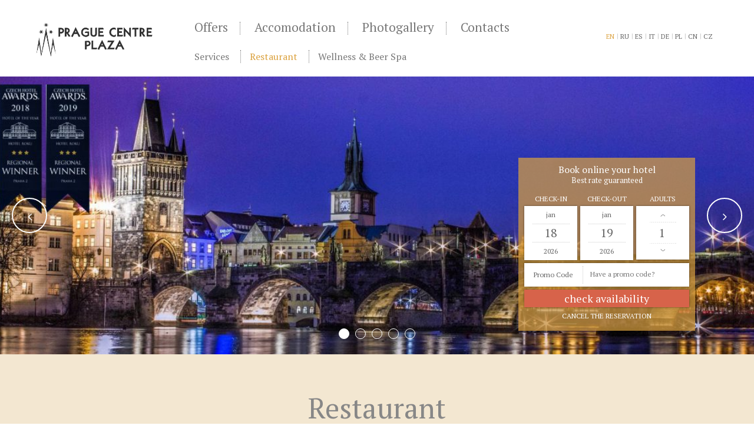

--- FILE ---
content_type: text/html; charset=UTF-8
request_url: https://www.praguecentreplaza.cz/pl/restauracja/
body_size: 16888
content:
<!DOCTYPE html>

<!--[if lt IE 7 ]>
<html class="ie ie6 internal_page" lang="pl-PL" prefix="og: http://ogp.me/ns#"> <![endif]-->
<!--[if IE 7 ]>
<html class="ie ie7 internal_page" lang="pl-PL" prefix="og: http://ogp.me/ns#"> <![endif]-->
<!--[if IE 8 ]>
<html class="ie ie8 internal_page" lang="pl-PL" prefix="og: http://ogp.me/ns#"> <![endif]-->
<!--[if IE 9 ]>
<html class="ie ie9 internal_page" lang="pl-PL" prefix="og: http://ogp.me/ns#"> <![endif]-->
<!--[if (gte IE 9)|!(IE)]><!-->
<html lang="pl-PL" prefix="og: http://ogp.me/ns#" class="internal_page">
<!--<![endif]-->
<head>

    <script>
        var slide_speed = 1000;
        var slide_timeout = 5000;
        var language = 'pl';
    </script>

    <script>

                function waitForJQuery(callback) {
            var intervalId = setInterval(function () {
                    if (typeof jQuery !== 'undefined' && typeof gformInitSpinner !== 'undefined') {
                        clearInterval(intervalId);

                        callback();
                    }
                },
                100);
        }
        
    </script>
    <meta charset="UTF-8">
    <meta name="viewport" content="width=device-width, initial-scale=1, maximum-scale=1">

    <style>
        @import url(https://fonts.googleapis.com/css?family=Open+Sans:400,300,300italic,400italic,700,700italic);body,html{font-size:16px;font-family:"Open Sans",sans-serif;line-height:150%;color:#666}#header_container{width:100%;height:130px;position:fixed;z-index:800;top:0;left:0}.internal_page #header_container{position:relative;left:auto;top:auto}@media (max-width:991px){#header_container{position:relative;left:auto;top:auto}}#header{width:100%;height:130px;position:fixed;z-index:800;top:0;left:0}#header.fixed{border-bottom:1px solid}.home #header{background:0 0}@media (max-width:991px){#header{height:140px;position:relative}#header>.container-fluid{padding:0;width:100%}#header>.container-fluid>.row{margin:0}#header .change_lang_col,#header .main_book_col,#header .open_menu_col{padding:0}}@media (max-width:991px){#mobile_logo_container{padding:0}#open_menu{color:#000;display:block;font-size:12px;text-transform:uppercase;line-height:40px;margin-top:5px;-webkit-transition:color .3s ease 0s;-moz-transition:color .3s ease 0s;-ms-transition:color .3s ease 0s;-o-transition:color .3s ease 0s;transition:color .3s ease 0s}#open_menu:before{width:40px;height:40px;line-height:40px;text-align:center;-webkit-transition:all .3s ease 0s;-moz-transition:all .3s ease 0s;-ms-transition:all .3s ease 0s;-o-transition:all .3s ease 0s;transition:all .3s ease 0s;display:inline-block;background:0 0;color:#333;border:1px solid #333;content:'\f0c9';font-family:FontAwesome,serif;margin:0 10px 0 15px}}@media (max-width:991px) and (max-width:991px){#open_menu:before{margin:0 10px 0 5px}}@media (max-width:991px){#open_menu:focus,#open_menu:hover{text-decoration:none;outline:0}#change_lang{color:#333;display:block;height:49px;line-height:48px;text-align:center;text-transform:none;padding-left:0}#change_lang select{font-size:13px;padding-right:20px;background-repeat:no-repeat;background-attachment:scroll;background-position:right center}#change_lang .fa,#change_lang .lang_box{display:inline-block;line-height:48px}}.logo{width:100%;height:130px;display:block;line-height:130px;text-align:center}.logo:focus,.logo:hover{outline:0}.logo img{max-width:90%;max-height:80%}@media (max-width:991px){.logo{margin:0 auto 0;padding:0;background:#fff;height:90px;line-height:90px}}.home #logo_original,.internal_page #logo_alt{display:none}@media (max-width:991px){.home #logo_original{display:block}}.home #header.fixed #logo_original{display:block}.home #logo_alt{display:block}.home #header.fixed #logo_alt{display:none}#lang_container{position:relative;z-index:300;height:30px;text-transform:uppercase;margin-top:45px;-webkit-transition:margin .3s ease 0s;-moz-transition:margin .3s ease 0s;-ms-transition:margin .3s ease 0s;-o-transition:margin .3s ease 0s;transition:margin .3s ease 0s}#header.fixed #lang_container{margin-top:5px}#lang_container .lang_sel_sel{display:inline-block}#lang_container ul>li>ul{display:inline-block}#lang_container li,#lang_container ul{display:inline-block}#lang_container ul{padding:0}#main_book{text-transform:lowercase;padding-top:0;padding-bottom:0;padding-left:20px;padding-right:20px;text-align:center;font-size:18px;-webkit-transition:all .3s ease 0s;-moz-transition:all .3s ease 0s;-ms-transition:all .3s ease 0s;-o-transition:all .3s ease 0s;transition:all .3s ease 0s;display:block;height:0;overflow:hidden;line-height:70px;margin-top:10px;clear:both;-webkit-transition:all .3s ease 0s;-moz-transition:all .3s ease 0s;-ms-transition:all .3s ease 0s;-o-transition:all .3s ease 0s;transition:all .3s ease 0s}#main_book:focus,#main_book:hover{text-decoration:none}@media (min-width:992px){#main_book.btn_visible{height:70px}}@media (max-width:991px){#main_book{height:50px;line-height:50px;margin-top:0;font-size:16px}}#menu_top{height:50px;margin-top:20px}#menu_top ul.menu{list-style:none outside none;text-align:center;margin:0;padding:0}#menu_top ul.menu>li{text-align:center;position:relative;text-transform:uppercase;margin:0;display:inline;height:30px;border-color:rgba(0,0,0,.3);border-width:0 1px 0 0;border-style:solid}#menu_top ul.menu>li>a{display:inline-block;line-height:30px;text-decoration:none;padding:0 10px;-webkit-transition:color .3s ease 0s;-moz-transition:color .3s ease 0s;-ms-transition:color .3s ease 0s;-o-transition:color .3s ease 0s;transition:color .3s ease 0s}#menu_top ul.menu>li.current-menu-item>a,#menu_top ul.menu>li:focus>a,#menu_top ul.menu>li:hover>a{outline:0}#menu_top ul.menu>li:last-child{border:0}#menu_top ul.menu>li .sub-menu{display:none;position:absolute;top:20px;z-index:400;left:0;text-shadow:none;padding:5px 0;background-color:#333;min-width:100%;margin:0}#menu_top ul.menu>li .sub-menu>li{display:block;list-style:none outside none;text-align:left;padding:0 20px;margin:0}#menu_top ul.menu>li .sub-menu>li>a{white-space:nowrap;border-width:0 0 1px 0;border-style:solid;border-color:rgba(0,0,0,.3);padding:5px 0;display:block;font-size:12px;text-decoration:none}#menu_top ul.menu>li .sub-menu>li>a:focus,#menu_top ul.menu>li .sub-menu>li>a:hover{outline:0}#menu_top ul.menu>li .sub-menu>li:last-child>a{border:none}#menu_top ul.menu>li .sub-menu>li.current-menu-item>a{text-decoration:none}#menu_top ul.menu>li:hover>.sub-menu{display:block}#menu_top ul.menu>li:hover>.sub-menu>li:hover>.sub-menu{display:block}#menu_top ul.menu{text-align:left}#menu_top ul.menu>li{text-transform:capitalize;border-style:dotted;border-color:#777}.index #menu_top ul.menu>li{border-color:#fff}.index #header.fixed #menu_top ul.menu>li{border-color:#777}#menu_top ul.menu>li>a{font-size:28px;font-weight:300;line-height:50px;padding:0 20px}.index #menu_top ul.menu>li>a{color:#fff}.index #header.fixed #menu_top ul.menu>li>a{color:#777}#menu_top ul.menu>li:last-child>a{padding-right:0}#menu_top ul.menu>li:first-child>a{padding-left:0}#menu_top ul.menu>li>.sub-menu{top:30px;background:#888;width:200px}#menu_top ul.menu>li>.sub-menu li a{font-size:14px;font-weight:300;border-color:#fff;border-style:dotted;text-transform:lowercase;-webkit-transition:color .3s ease 0s;-moz-transition:color .3s ease 0s;-ms-transition:color .3s ease 0s;-o-transition:color .3s ease 0s;transition:color .3s ease 0s}#menu_top ul.menu>li>.sub-menu li.current-menu-item>a,#menu_top ul.menu>li>.sub-menu li:focus>a,#menu_top ul.menu>li>.sub-menu li:hover>a{color:#333}#menu_top ul.menu>li>.sub-menu li>.sub-sub-menu{left:200px;position:absolute;top:0;background:#7b7b7b}#menu_bottom ul.menu{list-style:none outside none;text-align:center;margin:0;padding:0}#menu_bottom ul.menu>li{text-align:center;position:relative;text-transform:uppercase;margin:0;display:inline;height:30px;border-color:rgba(0,0,0,.3);border-width:0 1px 0 0;border-style:solid}#menu_bottom ul.menu>li>a{display:inline-block;line-height:30px;text-decoration:none;padding:0 10px;-webkit-transition:color .3s ease 0s;-moz-transition:color .3s ease 0s;-ms-transition:color .3s ease 0s;-o-transition:color .3s ease 0s;transition:color .3s ease 0s}#menu_bottom ul.menu>li.current-menu-item>a,#menu_bottom ul.menu>li:focus>a,#menu_bottom ul.menu>li:hover>a{outline:0}#menu_bottom ul.menu>li:last-child{border:0}#menu_bottom ul.menu>li .sub-menu{display:none;position:absolute;top:20px;z-index:400;left:0;text-shadow:none;padding:5px 0;background-color:#333;min-width:100%;margin:0}#menu_bottom ul.menu>li .sub-menu>li{display:block;list-style:none outside none;text-align:left;padding:0 20px;margin:0}#menu_bottom ul.menu>li .sub-menu>li>a{white-space:nowrap;border-width:0 0 1px 0;border-style:solid;border-color:rgba(0,0,0,.3);padding:5px 0;display:block;font-size:12px;text-decoration:none}#menu_bottom ul.menu>li .sub-menu>li>a:focus,#menu_bottom ul.menu>li .sub-menu>li>a:hover{outline:0}#menu_bottom ul.menu>li .sub-menu>li:last-child>a{border:none}#menu_bottom ul.menu>li .sub-menu>li.current-menu-item>a{text-decoration:none}#menu_bottom ul.menu>li:hover>.sub-menu{display:block}#menu_bottom ul.menu>li:hover>.sub-menu>li:hover>.sub-menu{display:block}#menu_bottom ul.menu{text-align:left}#menu_bottom ul.menu>li{text-transform:capitalize;border-style:dotted;border-color:#777}.index #menu_bottom ul.menu>li{border-color:#fff}.index #header.fixed #menu_bottom ul.menu>li{border-color:#777}#menu_bottom ul.menu>li>a{font-size:16px;font-weight:300;line-height:50px;padding:0 15px;-webkit-transition:color .3s ease 0s;-moz-transition:color .3s ease 0s;-ms-transition:color .3s ease 0s;-o-transition:color .3s ease 0s;transition:color .3s ease 0s}.index #menu_bottom ul.menu>li>a{color:#fff}.index #header.fixed #menu_bottom ul.menu>li>a{color:#777}#menu_bottom ul.menu>li:last-child>a{padding-right:0}#menu_bottom ul.menu>li:first-child>a{padding-left:0}#menu_bottom ul.menu>li>.sub-menu{top:35px;background:#888;width:200px}#menu_bottom ul.menu>li>.sub-menu li a{font-size:14px;font-weight:300;border-color:#fff;border-style:dotted;text-transform:lowercase;-webkit-transition:color .3s ease 0s;-moz-transition:color .3s ease 0s;-ms-transition:color .3s ease 0s;-o-transition:color .3s ease 0s;transition:color .3s ease 0s}#menu_bottom ul.menu>li>.sub-menu li.current-menu-item>a,#menu_bottom ul.menu>li>.sub-menu li:focus>a,#menu_bottom ul.menu>li>.sub-menu li:hover>a{color:#333}#menu_bottom ul.menu>li>.sub-menu li>.sub-sub-menu{left:200px;position:absolute;top:0;background:#7b7b7b}html{font-family:sans-serif;-ms-text-size-adjust:100%;-webkit-text-size-adjust:100%}body{margin:0}a{background:0 0}strong{font-weight:700}img{border:0}input,select{color:inherit;font:inherit;margin:0}select{text-transform:none}html input[type=button]{-webkit-appearance:button}input::-moz-focus-inner{border:0;padding:0}input{line-height:normal}*{-webkit-box-sizing:border-box;-moz-box-sizing:border-box;box-sizing:border-box}:after,:before{-webkit-box-sizing:border-box;-moz-box-sizing:border-box;box-sizing:border-box}html{font-size:10px}body{font-family:"Helvetica Neue",Helvetica,Arial,sans-serif;font-size:14px;line-height:1.42857143;color:#333;background-color:#fff}input,select{font-family:inherit;font-size:inherit;line-height:inherit}a{color:#428bca;text-decoration:none}img{vertical-align:middle}.container{margin-right:auto;margin-left:auto;padding-left:10px;padding-right:10px}@media (min-width:768px){.container{width:740px}}@media (min-width:992px){.container{width:960px}}@media (min-width:1200px){.container{width:1160px}}.container-fluid{margin-right:auto;margin-left:auto;padding-left:10px;padding-right:10px}.row{margin-left:-10px;margin-right:-10px}.col-lg-11,.col-md-12,.col-md-4,.col-sm-8,.col-xs-16,.col-xs-4,.col-xs-5,.col-xs-7{position:relative;min-height:1px;padding-left:10px;padding-right:10px}.col-xs-16,.col-xs-4,.col-xs-5,.col-xs-7{float:left}.col-xs-16{width:100%}.col-xs-7{width:43.75%}.col-xs-5{width:31.25%}.col-xs-4{width:25%}@media (min-width:768px){.col-sm-8{float:left}.col-sm-8{width:50%}}@media (min-width:992px){.col-md-12,.col-md-4{float:left}.col-md-12{width:75%}.col-md-4{width:25%}.col-md-offset-12{margin-left:75%}}@media (min-width:1200px){.col-lg-11{float:left}.col-lg-11{width:68.75%}}.clearfix:after,.clearfix:before,.container-fluid:after,.container-fluid:before,.container:after,.container:before,.row:after,.row:before{content:" ";display:table}.clearfix:after,.container-fluid:after,.container:after,.row:after{clear:both}@media (max-width:767px){.hidden-xs{display:none!important}}@media (min-width:768px) and (max-width:991px){.hidden-sm{display:none!important}}@media (min-width:992px) and (max-width:1199px){.hidden-md{display:none!important}}@media (min-width:1200px){.hidden-lg{display:none!important}}
/*# sourceMappingURL=critical.min.css.map */#header_container{background:#000;background:-moz-linear-gradient(top,rgba(0,0,0,.8) 0,rgba(0,0,0,0) 100%);background:-webkit-linear-gradient(top,rgba(0,0,0,.8) 0,rgba(0,0,0,0) 100%);background:linear-gradient(to bottom,rgba(0,0,0,.8) 0,rgba(0,0,0,0) 100%)}.internal_page #header_container{background:#fff}@media (max-width:991px){#header_container{background:#fff}}#header{background:#fff}#header.fixed{border-color:#efece4}.home #header{background:0 0}.home #header.fixed{background:#fff}@media (max-width:991px){#open_menu:focus:before,#open_menu:hover:before{color:#fff;border-color:#d6634a;background:#d6634a}#change_lang select{background-color:#fff}}#lang ul li a{color:#666}#lang .lang_sel_sel{color:#d6634a}#main_book{background-color:#d6634a;color:#fff}#main_book:focus,#main_book:hover{background-color:#2e8b57;color:#fff}#menu_top ul.menu>li{color:#777}#menu_top ul.menu>li>a{color:#777}#menu_top ul.menu>li.current-menu-item>a,#menu_top ul.menu>li:focus>a,#menu_top ul.menu>li:hover>a{color:#d6634a}#menu_top ul.menu>li .sub-menu>li>a{color:#fff}#menu_top ul.menu>li .sub-menu>li>a:focus,#menu_top ul.menu>li .sub-menu>li>a:hover{color:#d6634a}#menu_top ul.menu>li .sub-menu>li.current-menu-item>a{color:#d6634a}.index #menu_top ul.menu>li>a:hover{color:#d6634a}.index #header.fixed #menu_top ul.menu>li>a:hover{color:#d6634a}.index #header.fixed #menu_top ul.menu>li.current-menu-item>a,.index #menu_top ul.menu>li.current-menu-item>a{color:#d6634a}#menu_bottom ul.menu>li{color:#777}#menu_bottom ul.menu>li>a{color:#777}#menu_bottom ul.menu>li.current-menu-item>a,#menu_bottom ul.menu>li:focus>a,#menu_bottom ul.menu>li:hover>a{color:#d6634a}#menu_bottom ul.menu>li .sub-menu>li>a{color:#fff}#menu_bottom ul.menu>li .sub-menu>li>a:focus,#menu_bottom ul.menu>li .sub-menu>li>a:hover{color:#d6634a}#menu_bottom ul.menu>li .sub-menu>li.current-menu-item>a{color:#d6634a}.index #menu_bottom ul.menu>li>a:hover{color:#d6634a}.index #header.fixed #menu_bottom ul.menu>li>a:hover{color:#d6634a}.index #header.fixed #menu_bottom ul.menu>li.current-menu-item>a,.index #menu_bottom ul.menu>li.current-menu-item>a{color:#d6634a}
/*# sourceMappingURL=critical_style.css.map */    </style>

    <script>
        // Picture element HTML5 shiv
        document.createElement("picture");
        var FBRESA = "https://redirect.fastbooking.com/DIRECTORY/";
        var fb_open_in_new_tab = true ;
    </script>

     <!-- for Google -->
<meta itemprop="name" content="Restauracja-Hotel Prague Centre Plaza  3 gwiazdki/w odległości krótkiego spaceru od Placu Wacława Praga hotele"/>
<meta itemprop="description" content="Restauracja Hotel Prague Centre Plaza  w odległości krótkiego spaceru od Placu Wacława - Wyżywienie .. deluxe Rezerwuj hotel w Praga-ga "/>
<meta itemprop="image" content="https://d1vp8nomjxwyf1.cloudfront.net/wp-content/uploads/sites/161/2017/05/25080223/prague_centre_plaza_home_slide_restaurant_thumb.jpg"/>

<!-- for Facebook -->
<meta property="og:title" content="Restauracja-Hotel Prague Centre Plaza  3 gwiazdki/w odległości krótkiego spaceru od Placu Wacława Praga hotele" />
<meta property="og:type" content="article" />
<meta property="og:image" content="https://d1vp8nomjxwyf1.cloudfront.net/wp-content/uploads/sites/161/2017/05/25080223/prague_centre_plaza_home_slide_restaurant_thumb.jpg" />
<meta property="og:url" content="https://www.praguecentreplaza.cz/pl/restauracja/" />
<meta property="og:site_name" content="Hotel Prague Centre Plaza"/>
<meta property="og:description" content="Restauracja Hotel Prague Centre Plaza  w odległości krótkiego spaceru od Placu Wacława - Wyżywienie .. deluxe Rezerwuj hotel w Praga-ga " />

<!-- for Twitter -->
<meta name="twitter:card" content="summary">
<meta name="twitter:url" content="https://www.praguecentreplaza.cz/pl/restauracja/">
        <meta name="twitter:title" content="Restauracja-Hotel Prague Centre Plaza  3 gwiazdki/w odległości krótkiego spaceru od Placu Wacława Praga hotele">
        <meta name="twitter:description" content="Restauracja Hotel Prague Centre Plaza  w odległości krótkiego spaceru od Placu Wacława - Wyżywienie .. deluxe Rezerwuj hotel w Praga-ga ">
            <title>Restauracja-Hotel Prague Centre Plaza  3 gwiazdki/w odległości krótkiego spaceru od Placu Wacława Praga hotele</title>
<meta name="description" content="Restauracja Hotel Prague Centre Plaza  w odległości krótkiego spaceru od Placu Wacława - Wyżywienie .. deluxe Rezerwuj hotel w Praga-ga "/>
<script type="text/javascript">
/* GA TRACKER */

/* Fb nb delay */

			var FB_nb_day_delay = 0;
</script>
<meta name="google-site-verification" content="DIUd9efNNxAlzTEZXl3aXOTDbYoT8i2iU4EysuPOqKA"/>



		<style>html { margin-top: 0px !important; } * html body { margin-top: 0px !important; }</style>
		<!--[if lt IE 9]>
			<script src="//html5shim.googlecode.com/svn/trunk/html5.js"></script>
		<![endif]-->
<script no-loader>/* Added by mu-plugin gmaps_keys_api_client.php */var fb__website_gmap_api_key = "AIzaSyDPZ7amvewv0TBYvZZSrPnztpSl4EDtsiQ";</script><script no-loader>var fb_cookie_law = {"fbcms_cookie_law_position":"bottom","fbcms_cookie_law_fontfamily":"Helvetica, Arial, sans-serif","fbcms_cookie_law_textcolor":"#000","fbcms_cookie_law_textsize":"12","fbcms_cookie_law_bgcolor":"#fff","fbcms_cookie_law_opacity":"0.8","fbcms_cookie_law_apperance":"slide","fbcms_cookie_law_accept_bgcolor":"#000","fbcms_cookie_law_accept_color":"#fff","fbcms_cookie_law_accept_shape":"square","fbcms_cookie_law_accept_radius":"0","fbcms_cookie_law_close_color":"#000","fbcms_cookie_law_lang":"pl"};</script>
<!-- D-EdgeFBTrackingSupportsGA4 -->            <script no-loader>
                fb_tracking_var = {
                    usetracking: '1',
                };
                                fb_tracking_var.urls = ['book-secure.com', 'fastbookings.biz', 'redirect.fastbooking.com', 'fastbooking.co.uk'];
                                fb_tracking_var.usegtm = '1';

                fb_tracking_var.tracker = {id_hotel: 'UA-39777985-11', id_fastbooking_all: 'UA-4717938-7', id_client: 'UA-11256654-1', "fb-ga4-dedge-id": "G-0X9Y3DJ28V", enable_conversion_linker: 'true'};dataLayer = [{id_hotel: 'UA-39777985-11', id_fastbooking_all: 'UA-4717938-7', id_client: 'UA-11256654-1', "fb-ga4-dedge-id": "G-0X9Y3DJ28V", enable_conversion_linker: 'true'}];                fb_tracking_var.gtmfb = 'GTM-KKD942Q';
                dataLayer=dataLayer||[];
dataLayer.push({"digitalmediahotelId":{"hotelid":["CZCZ206"],"groupeid":["CA003682"],"hotelsaleforcedid":["D00079029"]},"facebooktracking":{"enabled":false},"googleadsconversionlinker":{"enabled":true},"sojerntracking":{"enabled":false},"adrolltracking":{"enabled":false},"dv360tracking":{"enabled":false},"digitalmediafingerprint":{"enabled":true,"url":"https://tracker.d-edgeconnect.media/generic/FPOnHotelWebsite.js"},"digitalmediachromeattributionapi":{"enabled":true,"url":"https://chromeapisandbox.d-edgeconnect.media/generic/ChromeOnHotelWebsite.js"},"hotelzone":"EMI","domaineurl":"praguecentreplaza.cz"});
(function(w,d,s,l,i){w[l]=w[l]||[];w[l].push({'gtm.start': new Date().getTime(),event:'gtm.js'});var f=d.getElementsByTagName(s)[0], j=d.createElement(s),dl=l!='dataLayer'?'&l='+l:'';j.async=true;j.src='https://www.googletagmanager.com/gtm.js?id='+i+dl;f.parentNode.insertBefore(j,f);})(window,document,'script','dataLayer','GTM-KKD942Q');
						                fb_tracking_var.events = [{"selector":"#header #header_top #menu_top ul.menu > li a","category":"navigation","action":"click","label":"header_menu_first_desktop","type":"menu","interval":""},{"selector":"#header #header_bottom #menu_bottom ul.menu>li a","category":"navigation","action":"click","label":"header_menu_second_desktop","type":"menu","interval":""},{"selector":"#mobile_menu_container #mobile_menu ul.menu>li a","category":"navigation","action":"click","label":"header_menu_mobile","type":"menu","interval":""},{"selector":"#header #header_top #logo","category":"navigation","action":"click","label":"home","type":"button","interval":""},{"selector":"#footer_contacts .social a.google-plus","category":"footer","action":"share","label":"google-plus","type":"button","interval":""},{"selector":"#footer_contacts .social a.facebook","category":"footer","action":"share","label":"facebook","type":"button","interval":""},{"selector":"#footer_contacts .social a.twitter","category":"footer","action":"share","label":"twitter","type":"button","interval":""},{"selector":"#footer_contacts .social a.share","category":"footer","action":"share","label":"other_social","type":"button","interval":""},{"selector":"#footer_contacts .social a.youtube","category":"footer","action":"share","label":"youtube","type":"button","interval":""},{"selector":"#footer_contacts .contacts .element a","category":"footer","action":"click","label":"mailto","type":"button","interval":""},{"selector":"#footer #footer_menu ul.menu > li > a","category":"footer","action":"click","label":"footer_menu","type":"menu","interval":""},{"selector":"a.page_preview","category":"homepage","action":"click","label":"push","type":"menu","interval":""},{"selector":"#bookingform_container #booking_form .section-submit_wrap #bf_submit","category":"booking_engine","action":"book","label":"click_book","type":"button","interval":""},{"selector":"#bookingform_container #booking_form .quick-search-cancel","category":"booking_engine","action":"click","label":"cancel","type":"button","interval":""}];
            </script>
                            <script no-loader async src="https://staticaws.fbwebprogram.com/dedge_tracking_decorator/decorator.js"></script>
                <script no-loader async src="https://dedge-cookies.web.app/macaron-format-utils.min.js"></script>
                <script no-loader>
                    var _DEdgeTrackingDecorator = _DEdgeTrackingDecorator || {};
                    _DEdgeTrackingDecorator.config = {"requireConsent":false,"propagateConsent":false,"cmpType":"none","autoDecorate":true,"formsToDecorate":["#idForm","form[name=\"idForm\"]","#js__fbqs__form","#dynamic_calendar_form"],"overrideWindowOpen":true,"handleGoogleAnalytics":true,"debug":false,"dontLogSuccessMessages":false};

                    // Macaron
                    function TrackingDecoratorSetMacaronConsentOnEvent (event) {
                        if (typeof event.detail.consent !== 'undefined' && Array.isArray(event.detail.consent) && event.detail.consent.indexOf('ads') !== -1) {
                            var tmp = setInterval(function () {
                                if (typeof _DEdgeTrackingDecorator.setStorageConsent === 'function') {
                                    _DEdgeTrackingDecorator.setStorageConsent(true);
                                    clearInterval(tmp);
                                }
                            }, 100);
                        }
                    }
                    document.addEventListener('macaronConsentVanilla', TrackingDecoratorSetMacaronConsentOnEvent);
                    document.addEventListener('_deCookiesConsentGivenVanilla', TrackingDecoratorSetMacaronConsentOnEvent);
                    
                    // Required for availpro.js
                    if (typeof window.DEdgeBookingFormDecorators === 'undefined') {
                        window.DEdgeBookingFormDecorators = [];
                    }

                    document.addEventListener('dedge_tracking_params_available', function () {
                        try {
                            if (typeof _DEdgeTrackingDecorator!== 'undefined' &&
                                typeof _DEdgeTrackingDecorator.decorateObject !== 'undefined') {
                                window.DEdgeBookingFormDecorators.push(_DEdgeTrackingDecorator.decorateObject);
                            }
                        } catch (e) {
                            // do nothing
                        }
                    });
                    //Last chance: decorate links on click
                    function fbTrackingMaybeDecorateOnClick(evt) {
                        try {
                            var theLink = evt.target;
                            if (
                                theLink.tagName.toUpperCase() !== 'A'
                                && Element.prototype.closest
                                && theLink.closest('a') !== null
                            ) {
                                theLink = theLink.closest('a');
                            }
                            if (
                                typeof theLink.href !== 'undefined'
                                && typeof _DEdgeTrackingDecorator!== 'undefined'
                                && typeof _DEdgeTrackingDecorator.decorator !== 'undefined'
                                && typeof _DEdgeTrackingDecorator.decorator.shouldDecorateURL !== 'undefined'
                                && typeof _DEdgeTrackingDecorator.decorateUrl !== 'undefined'
                                && _DEdgeTrackingDecorator.decorator.shouldDecorateURL(theLink.href)
                            ) {
                                theLink.href = _DEdgeTrackingDecorator.decorateUrl(theLink.href);
                            }
                        } catch (err) {}
                    }
                    document.addEventListener('click', fbTrackingMaybeDecorateOnClick);
                </script>
                                <!-- D-EDGE Global GTM -->
                <script>
                    var dataLayer = window.dataLayer || [];
                    dataLayer.push({"event":"deglobal_pageview","deglobal_theme":"pro-theme-deer-v2","deglobal_type":"legacy_template","deglobal_language":"pl","deglobal_page_type":"restaurants","deglobal_be_type":"fbk","deglobal_be_hotel_id":"czpra22540","deglobal_be_group_id":"czpchhtlplaza","deglobal_be_is_group":"no","deglobal_be_is_fusion":"not_detected","deglobal_cmp_type":"none"});
                    (function(w,d,s,l,i){w[l]=w[l]||[];w[l].push({'gtm.start':
                            new Date().getTime(),event:'gtm.js'});var f=d.getElementsByTagName(s)[0],
                        j=d.createElement(s),dl=l!='dataLayer'?'&l='+l:'';j.async=true;j.src=
                        'https://www.googletagmanager.com/gtm.js?id='+i+dl;f.parentNode.insertBefore(j,f);
                    })(window,document,'script','dataLayer','GTM-K3MPX9B4');
                </script>
                <script type="application/json" id="de_global_tracking_datalayer">{"event":"deglobal_pageview","deglobal_theme":"pro-theme-deer-v2","deglobal_type":"legacy_template","deglobal_language":"pl","deglobal_page_type":"restaurants","deglobal_be_type":"fbk","deglobal_be_hotel_id":"czpra22540","deglobal_be_group_id":"czpchhtlplaza","deglobal_be_is_group":"no","deglobal_be_is_fusion":"not_detected","deglobal_cmp_type":"none"}</script>
                <!-- End D-EDGE Global GTM -->
                <link rel="alternate" hreflang="en" href="https://www.praguecentreplaza.cz/restaurant/" />
<link rel="alternate" hreflang="ru" href="https://www.praguecentreplaza.cz/ru/%d1%80%d0%b5%d1%81%d1%82%d0%be%d1%80%d0%b0%d0%bd/" />
<link rel="alternate" hreflang="es" href="https://www.praguecentreplaza.cz/es/restaurante/" />
<link rel="alternate" hreflang="it" href="https://www.praguecentreplaza.cz/it/ristorante/" />
<link rel="alternate" hreflang="de" href="https://www.praguecentreplaza.cz/de/restaurant/" />
<link rel="alternate" hreflang="pl" href="https://www.praguecentreplaza.cz/pl/restauracja/" />
<link rel="alternate" hreflang="zh-hans" href="https://www.praguecentreplaza.cz/zh-hans/%e9%a4%90%e5%8e%85/" />
<link rel="alternate" hreflang="cz" href="https://www.praguecentreplaza.cz/cs/restaurace/" />
<script type="text/javascript">var enable_avp_websdk = 0; var explain_price_text = "* Prices are per person / per night";</script>
<!-- This site is optimized with the Yoast SEO plugin v3.8 - https://yoast.com/wordpress/plugins/seo/ -->
<link rel="canonical" href="https://www.praguecentreplaza.cz/pl/restauracja/" />
<meta property="og:locale" content="pl_PL" />
<meta property="og:type" content="article" />
<meta property="og:title" content="Restauracja - Hotel Prague Centre Plaza" />
<meta property="og:description" content="Wyżywienie w restauracji PRAGUE CENTER PLAZA. Tylko zamawiając wybrane menu w formie obiadokolacji, pełnego wyżywienia &#8211; należy podać z wyprzedzeniem (liczba, wegetarianie, weganie itp.) od 10 EUR 3-daniowe menu bez napojów od 7 EUR 2-daniowe menu bez napojów &nbsp;" />
<meta property="og:url" content="https://www.praguecentreplaza.cz/pl/restauracja/" />
<meta property="og:site_name" content="Hotel Prague Centre Plaza" />
<meta name="twitter:card" content="summary" />
<meta name="twitter:description" content="Wyżywienie w restauracji PRAGUE CENTER PLAZA. Tylko zamawiając wybrane menu w formie obiadokolacji, pełnego wyżywienia &#8211; należy podać z wyprzedzeniem (liczba, wegetarianie, weganie itp.) od 10 EUR 3-daniowe menu bez napojów od 7 EUR 2-daniowe menu bez napojów &nbsp;" />
<meta name="twitter:title" content="Restauracja - Hotel Prague Centre Plaza" />
<!-- / Yoast SEO plugin. -->

<link rel='dns-prefetch' href='//staticaws.fbwebprogram.com' />
<link rel='dns-prefetch' href='//cdnjs.cloudflare.com' />
<link rel='dns-prefetch' href='//websdk.fastbooking-services.com' />
<link rel='dns-prefetch' href='//maxcdn.bootstrapcdn.com' />
<link rel='dns-prefetch' href='//s.w.org' />
<link rel='stylesheet' id='wp-block-library-css'  href='https://www.praguecentreplaza.cz/wp-includes/css/dist/block-library/style.min.css' type='text/css' media='all' />
<link rel='stylesheet' id='dynamic_calendar-style-css-css'  href='https://www.praguecentreplaza.cz/wp-content/themes/pro-theme-deer-v2/css/dynacalendar-style.css' type='text/css' media='all' />
<link rel='stylesheet' id='dynamic_calendar-css-css'  href='https://www.praguecentreplaza.cz/wp-content/themes/pro-theme-deer-v2/css/dynacalendar.css' type='text/css' media='all' />
<link rel='stylesheet' id='bootstrap-custom-css'  href='https://www.praguecentreplaza.cz/wp-content/themes/pro-theme-deer-v2/css/bootstrap-custom.min.css' type='text/css' media='all' />
<link rel='stylesheet' id='main-style-css'  href='https://www.praguecentreplaza.cz/wp-content/themes/pro-theme-deer-v2/css/main.min.css' type='text/css' media='all' />
<link rel='stylesheet' id='fontAwesome-css'  href='https://maxcdn.bootstrapcdn.com/font-awesome/4.7.0/css/font-awesome.min.css' type='text/css' media='all' />
<link rel='stylesheet' id='custom_mainStyle-css'  href='https://www.praguecentreplaza.cz/wp-content/themes/hotel-prague-centre-plaza/css/custom_style.css' type='text/css' media='all' />
<script type='text/javascript' src='https://code.jquery.com/jquery-2.2.4.min.js'></script>
<script type='text/javascript' src='https://www.praguecentreplaza.cz/wp-content/themes/hotel-prague-centre-plaza/js/fblib.min.js'></script>
<script type='text/javascript' src='https://www.praguecentreplaza.cz/wp-content/plugins/fbcmsv2/assets/js/fblib_open_in_new_tab.js'></script>
<script id='fbjs-inline' type='text/javascript'>function FBso_popin(e){document.getElementById("popinFBso").style.display="",document.getElementById("popinFBso_contenu").innerHTML=document.getElementById(e).innerHTML,FBso_centrer("popinFBso_conteneur",0,0)}function FBso_close(){document.getElementById("popinFBso").style.display="none"}function FBso_centrer(e,t,n){var o=document.documentElement,s=0,r=0;s=window.innerHeight?window.innerHeight:o.clientHeight,r=document.documentElement.scrollTop>0?document.documentElement.scrollTop:document.body.scrollTop>0?document.body.scrollTop:0;var i=parent.document.getElementById(e),a=0,d=0;a=0==n?i.offsetHeight:n,d=0==t?i.offsetWidth:t;var c=(document.body.clientWidth-d)/2,g=(s-a)/2+r,l=document.getElementById(e);l.style.top=g+"px",l.style.left=c+"px"}var FB={BrowserDetect:{init:function(){this.browser=this.searchString(this.dataBrowser)||"An unknown browser",this.version=this.searchVersion(navigator.userAgent)||this.searchVersion(navigator.appVersion)||"an unknown version",this.OS=this.searchString(this.dataOS)||"an unknown OS"},searchString:function(e){for(var t=0;t<e.length;t++){var n=e[t].string,o=e[t].prop;if(this.versionSearchString=e[t].versionSearch||e[t].identity,n){if(-1!=n.indexOf(e[t].subString))return e[t].identity}else if(o)return e[t].identity}},searchVersion:function(e){var t=e.indexOf(this.versionSearchString);if(-1!=t)return parseFloat(e.substring(t+this.versionSearchString.length+1))},dataBrowser:[{string:navigator.userAgent,subString:"Chrome",identity:"Chrome"},{string:navigator.userAgent,subString:"OmniWeb",versionSearch:"OmniWeb/",identity:"OmniWeb"},{string:navigator.vendor,subString:"Apple",identity:"Safari",versionSearch:"Version"},{prop:window.opera,identity:"Opera",versionSearch:"Version"},{string:navigator.vendor,subString:"iCab",identity:"iCab"},{string:navigator.vendor,subString:"KDE",identity:"Konqueror"},{string:navigator.userAgent,subString:"Firefox",identity:"Firefox"},{string:navigator.vendor,subString:"Camino",identity:"Camino"},{string:navigator.userAgent,subString:"Netscape",identity:"Netscape"},{string:navigator.userAgent,subString:"MSIE",identity:"Explorer",versionSearch:"MSIE"},{string:navigator.userAgent,subString:"Gecko",identity:"Mozilla",versionSearch:"rv"},{string:navigator.userAgent,subString:"Mozilla",identity:"Netscape",versionSearch:"Mozilla"}],dataOS:[{string:navigator.platform,subString:"Win",identity:"Windows"},{string:navigator.platform,subString:"Mac",identity:"Mac"},{string:navigator.userAgent,subString:"iPhone",identity:"iPhone/iPod"},{string:navigator.platform,subString:"Linux",identity:"Linux"}]},SnippetManager:{ids:[],add:function(e){this.ids.push(e)},remove:function(){for(var e=0;e<this.ids.length;e++)if("id"==this.ids[e]){this.ids.splice(e,1);break}},manage:function(){if(FB.BrowserDetect.init(),"Explorer"==FB.BrowserDetect.browser&&new Number(FB.BrowserDetect.version)<8||"Firefox"==FB.BrowserDetect.browser)for(var e=0;e<this.ids.length;e++)document.getElementById("iframe_"+this.ids[e]).style.display="block",document.getElementById(this.ids[e]).style.display="none"}},Loader:{eventType:{BEFORE_LOADING:0,AFTER_LOADING:1},observers:{},messageSeparator:"~|~",attachEvent:function(e,t){this.observers[e]||(this.observers[e]=[]),this.observers[e].push(t)},detachEvent:function(e,t){if(!this.observers[e])return!1;for(var n=!1,o=0;o<this.observers[e].length;o++)this.observers[e][o]==t&&(this.observers[e].splice(o,1),n=!0);return n},notify:function(e,t){if(this.observers[e])for(var n=0;n<this.observers[e].length;n++)this.observers[e][n].onNotify.call(this.observers[e][n],e,t)}},CrossCom:{swf:"//hotelsitecontents.fastbooking.com/js/fbX/fbx.swf",prefix:"fbx-",hasMessageHandler:!1,domIsReady:!1,crossComCallsUrl:[],callsId:[],startMessage:"<![CDATA[",endMessage:"]]>",handleMessage:function(e){if (typeof e.data === 'undefined' || !e.origin.match('fastbooking')) {return;}FB.Loader.notify(FB.Loader.eventType.BEFORE_LOADING);var t=e.data.split(FB.Loader.messageSeparator||"~|~"),n=document.getElementById(t[0]);t.length&&n&&(document.getElementById(t[0]).innerHTML=t[1]),FB.Loader.notify(FB.Loader.eventType.AFTER_LOADING)},retrieve:function(e,t){var n=this,o=function(e){FB.Loader.notify(FB.Loader.eventType.BEFORE_LOADING,e);var n=document.getElementById(t);n&&(n.innerHTML=e),FB.Loader.notify(FB.Loader.eventType.AFTER_LOADING,e)};if("undefined"==typeof easyXDM){var s=document.getElementsByTagName("head")[0],r=document.createElement("script");r.async=!1,r.type="text/javascript",r.src="http://hotelsitecontents.fastbooking.com/js/fbX/fbX.min.js",r.onreadystatechange=function(){if("undefined"!=typeof easyXDM){new easyXDM.Socket({remote:e,swf:n.swf,onMessage:function(e){o(e)}})}},r.onload=function(){if("undefined"!=typeof easyXDM){new easyXDM.Socket({remote:e,swf:n.swf,onMessage:function(e){o(e)}})}},s.appendChild(r)}else{new easyXDM.Socket({remote:e,swf:this.swf,onMessage:function(e){o(e)}})}},produce:function(){},getFrameContent:function(e){var t,n=document.getElementById(e);return n.contentDocument?t=n.contentDocument.getElementsByTagName("body")[0]:n.contentWindow&&(t=n.contentWindow.document.getElementsByTagName("body")[0]),t.innerHTML},alreadyLoaded:function(e){for(var t=0;t<this.callsId.length;t++)if(this.callsId[t]==e)return!0;return!1},consume:function(e,t){if(e instanceof Object){var n=[];for(var o in e)n.push(o+"="+encodeURIComponent(decodeURIComponent(e[o])));if(e.url)e=e.url,e+="?"!==e.substr(-1)?"?"+n.join("&"):n.join("&");else{var s=window.parent.location;e=s.protocol+"//hotelsitecontents.fastbooking.com/router.php?"+n.join("&")}}var r=this.prefix+t;return this.alreadyLoaded(r)&&document.getElementById(r)?(document.getElementById(r).contentWindow.postMessage("refresh","*"),void 0):(FB.BrowserDetect.init(),"Explorer"==FB.BrowserDetect.browser&&new Number(FB.BrowserDetect.version)<8?(e.match(/(:?&|\?)type=/)?e=e.replace(/(&|\?)type=.*?(&|$)/g,"$1type=ie7$2"):e+="&type=ie7",this.retrieve(e,t)):(this.domIsReady&&this.hasMessageHandler?this.createIframe(e,t):this.crossComCallsUrl.push({id:t,uri:e}),this.hasMessageHandler||(this.onReady(),window.attachEvent&&window.attachEvent("onmessage",FB.CrossCom.handleMessage),document.attachEvent&&document.attachEvent("onmessage",FB.CrossCom.handleMessage),window.addEventListener&&window.addEventListener("message",FB.CrossCom.handleMessage,!1),FB.CrossCom.hasMessageHandler=!0)),this.callsId.push(r),void 0)},createIframe:function(e,t){var n=document.createElement("iframe");n.src=e,n.style.display="none",n.id=this.prefix+t,document.getElementsByTagName("body")[0].appendChild(n)},manage:function(e){var t=this;e&&(t=e),t.crossComCallsUrl||(t=FB.CrossCom);for(var n=0;n<t.crossComCallsUrl.length;n++)t.createIframe(t.crossComCallsUrl[n].uri,t.crossComCallsUrl[n].id);t.crossComCallsUrl.splice(0,t.crossComCallsUrl.length),t.domIsReady=!0},onReady:function(){var e=this;document.addEventListener?DOMContentLoaded=function(){document.removeEventListener("DOMContentLoaded",DOMContentLoaded,!1),e.manage(e)}:document.attachEvent&&(DOMContentLoaded=function(){"complete"===document.readyState&&(document.detachEvent("onreadystatechange",DOMContentLoaded),e.manage(e))}),"complete"===document.readyState&&setTimeout(e.manage,1),document.addEventListener?(document.addEventListener("DOMContentLoaded",DOMContentLoaded,!1),window.addEventListener("load",e.manage,!1)):document.attachEvent&&(document.attachEvent("onreadystatechange",DOMContentLoaded),window.attachEvent("onload",e.manage))}}};!function(){window.attachEvent&&window.attachEvent("onmessage",FB.CrossCom.handleMessage),document.attachEvent&&document.attachEvent("onmessage",FB.CrossCom.handleMessage),window.addEventListener&&window.addEventListener("message",FB.CrossCom.handleMessage,!1)}();</script>
<script type='text/javascript' src='https://www.praguecentreplaza.cz/wp-content/plugins/sitepress-multilingual-cms/res/js/jquery.cookie.js?'></script>
<script type='text/javascript'>
/* <![CDATA[ */
var wpml_browser_redirect_params = {"pageLanguage":"pl","languageUrls":{"en_US":"https:\/\/www.praguecentreplaza.cz\/restaurant\/","en":"https:\/\/www.praguecentreplaza.cz\/restaurant\/","US":"https:\/\/www.praguecentreplaza.cz\/restaurant\/","ru_RU":"https:\/\/www.praguecentreplaza.cz\/ru\/%d1%80%d0%b5%d1%81%d1%82%d0%be%d1%80%d0%b0%d0%bd\/","ru":"https:\/\/www.praguecentreplaza.cz\/ru\/%d1%80%d0%b5%d1%81%d1%82%d0%be%d1%80%d0%b0%d0%bd\/","RU":"https:\/\/www.praguecentreplaza.cz\/ru\/%d1%80%d0%b5%d1%81%d1%82%d0%be%d1%80%d0%b0%d0%bd\/","es_ES":"https:\/\/www.praguecentreplaza.cz\/es\/restaurante\/","es":"https:\/\/www.praguecentreplaza.cz\/es\/restaurante\/","ES":"https:\/\/www.praguecentreplaza.cz\/es\/restaurante\/","it_IT":"https:\/\/www.praguecentreplaza.cz\/it\/ristorante\/","it":"https:\/\/www.praguecentreplaza.cz\/it\/ristorante\/","IT":"https:\/\/www.praguecentreplaza.cz\/it\/ristorante\/","de_DE":"https:\/\/www.praguecentreplaza.cz\/de\/restaurant\/","de":"https:\/\/www.praguecentreplaza.cz\/de\/restaurant\/","DE":"https:\/\/www.praguecentreplaza.cz\/de\/restaurant\/","pl_PL":"https:\/\/www.praguecentreplaza.cz\/pl\/restauracja\/","pl":"https:\/\/www.praguecentreplaza.cz\/pl\/restauracja\/","PL":"https:\/\/www.praguecentreplaza.cz\/pl\/restauracja\/","zh_CN":"https:\/\/www.praguecentreplaza.cz\/zh-hans\/%e9%a4%90%e5%8e%85\/","zh":"https:\/\/www.praguecentreplaza.cz\/zh-hans\/%e9%a4%90%e5%8e%85\/","CN":"https:\/\/www.praguecentreplaza.cz\/zh-hans\/%e9%a4%90%e5%8e%85\/","zh-hans":"https:\/\/www.praguecentreplaza.cz\/zh-hans\/%e9%a4%90%e5%8e%85\/","cs_CZ":"https:\/\/www.praguecentreplaza.cz\/cs\/restaurace\/","cs":"https:\/\/www.praguecentreplaza.cz\/cs\/restaurace\/","CZ":"https:\/\/www.praguecentreplaza.cz\/cs\/restaurace\/"},"cookie":{"name":"_icl_visitor_lang_js","domain":"www.praguecentreplaza.cz","path":"\/","expiration":24}};
/* ]]> */
</script>
<script type='text/javascript' src='https://www.praguecentreplaza.cz/wp-content/plugins/sitepress-multilingual-cms/res/js/browser-redirect.js?'></script>
<link rel='https://api.w.org/' href='https://www.praguecentreplaza.cz/pl/wp-json/' />
<link rel='shortlink' href='https://www.praguecentreplaza.cz/pl/?p=263' />
<link rel="alternate" type="application/json+oembed" href="https://www.praguecentreplaza.cz/pl/wp-json/oembed/1.0/embed?url=https%3A%2F%2Fwww.praguecentreplaza.cz%2Fpl%2Frestauracja%2F" />
<link rel="alternate" type="text/xml+oembed" href="https://www.praguecentreplaza.cz/pl/wp-json/oembed/1.0/embed?url=https%3A%2F%2Fwww.praguecentreplaza.cz%2Fpl%2Frestauracja%2F&#038;format=xml" />
<link rel="apple-touch-icon" sizes="144x144" href="/wp-content/uploads/sites/161/fb_favicon/apple-touch-icon.png">
<link rel="icon" type="image/png" sizes="32x32" href="/wp-content/uploads/sites/161/fb_favicon/favicon-32x32.png">
<link rel="icon" type="image/png" sizes="16x16" href="/wp-content/uploads/sites/161/fb_favicon/favicon-16x16.png">
<link rel="manifest" href="/wp-content/uploads/sites/161/fb_favicon/site.webmanifest">
<link rel="shortcut icon" href="/wp-content/uploads/sites/161/fb_favicon/favicon.ico">
<meta name="msapplication-TileColor" content="#ffffff">
<meta name="msapplication-config" content="/wp-content/uploads/sites/161/fb_favicon/browserconfig.xml">
<meta name="theme-color" content="#ffffff">

    <!--[if lt IE 9]>
    <script type="text/javascript" src="https://cdnjs.cloudflare.com/ajax/libs/html5shiv/3.7.3/html5shiv.min.js"></script>
    [endif]-->

</head>

<body class="page-template page-template-template-restaurants page-template-template-restaurants-php page page-id-263 internal_page" >

<div class="seobar_wrap clearfix" style="display: none;">
    <div id="seobar_wrapper" class="clearfix">
        <div class="seobar"><h1>Restauracja Hotel Prague Centre Plaza </h1><span>Zarezerwuj hotel w Praga</span></div>    </div>
</div>


<div id="header_container">
    <header id="header">
        <div class="container-fluid">
            <div class="row clearfix">
                <div id="mobile_logo_container" class="col-xs-16 col-md-4">
                    <a id="logo_original" class="logo" href="https://www.praguecentreplaza.cz/pl"><img
                                src="https://d1vp8nomjxwyf1.cloudfront.net/wp-content/uploads/sites/161/2017/09/21133923/logo_hotel_prague_centre_plaza1.png"></a>
                                  </div>
                <div id="mobile_bar" class="col-xs-16 col-md-12">
                    <div class="row">
                        <div class="col-xs-5 hidden-md hidden-lg open_menu_col">
                            <a id="open_menu" href="javascript:;">Menu</a>
                        </div>
                        <div class="col-xs-4 col-md-4 col-md-offset-12 change_lang_col">
                            <div id="change_lang" class="hidden-xs hidden-md hidden-lg">
                                <span class="fa fa-globe"></span>
                              <select onchange="if (this.value) window.location.href=this.value"><option value="https://www.praguecentreplaza.cz/restaurant/" >angielski</option><option value="https://www.praguecentreplaza.cz/ru/%d1%80%d0%b5%d1%81%d1%82%d0%be%d1%80%d0%b0%d0%bd/" >rosyjski</option><option value="https://www.praguecentreplaza.cz/es/restaurante/" >hiszpański</option><option value="https://www.praguecentreplaza.cz/it/ristorante/" >włoski</option><option value="https://www.praguecentreplaza.cz/de/restaurant/" >niemiecki</option><option value="https://www.praguecentreplaza.cz/pl/restauracja/" selected="selected">polski</option><option value="https://www.praguecentreplaza.cz/zh-hans/%e9%a4%90%e5%8e%85/" >chiński uproszczony</option><option value="https://www.praguecentreplaza.cz/cs/restaurace/" >czeski</option></select>                            </div>
                            <div id="change_lang" class="hidden-sm hidden-md hidden-lg">
                                <span class="fa fa-globe"></span>
                              <select onchange="if (this.value) window.location.href=this.value"><option value="https://www.praguecentreplaza.cz/restaurant/" >en</option><option value="https://www.praguecentreplaza.cz/ru/%d1%80%d0%b5%d1%81%d1%82%d0%be%d1%80%d0%b0%d0%bd/" >ru</option><option value="https://www.praguecentreplaza.cz/es/restaurante/" >es</option><option value="https://www.praguecentreplaza.cz/it/ristorante/" >it</option><option value="https://www.praguecentreplaza.cz/de/restaurant/" >de</option><option value="https://www.praguecentreplaza.cz/pl/restauracja/" selected="selected">pl</option><option value="https://www.praguecentreplaza.cz/zh-hans/%e9%a4%90%e5%8e%85/" >cn</option><option value="https://www.praguecentreplaza.cz/cs/restaurace/" >cz</option></select>                            </div>
                        </div>

                        <div class="hidden-xs hidden-sm col-md-12 col-lg-11">

                            <nav id="menu_top">
                              <div class="menu-primary-menu-pl-container"><ul id="menu-primary-menu-pl" class="menu"><li id="menu-item-694" class="menu-item menu-item-type-post_type menu-item-object-page menu-item-694"><a href="https://www.praguecentreplaza.cz/pl/specjalne-oferty/">Oferty</a></li>
<li id="menu-item-371" class="menu-item menu-item-type-post_type menu-item-object-page menu-item-371"><a href="https://www.praguecentreplaza.cz/pl/zakwaterowanie/">Zakwaterowanie</a></li>
<li id="menu-item-617" class="menu-item menu-item-type-post_type menu-item-object-page menu-item-617"><a href="https://www.praguecentreplaza.cz/pl/fotogaleria/">Foto</a></li>
<li id="menu-item-373" class="menu-item menu-item-type-post_type menu-item-object-page menu-item-373"><a href="https://www.praguecentreplaza.cz/pl/kontakt/">Kontakt</a></li>
</ul></div>                            </nav>
                            <nav id="menu_bottom" class="lang_pl">
                              <div class="menu-secondary-menu-pl-container"><ul id="menu-secondary-menu-pl" class="menu"><li id="menu-item-394" class="menu-item menu-item-type-post_type menu-item-object-page menu-item-has-children menu-item-394"><a href="https://www.praguecentreplaza.cz/pl/uslugi/">Usługi</a>
<ul class="sub-menu">
	<li id="menu-item-395" class="menu-item menu-item-type-post_type menu-item-object-page menu-item-395"><a href="https://www.praguecentreplaza.cz/pl/uslugi/uslugi-bezplatne/">Usługi bezpłatne</a></li>
	<li id="menu-item-411" class="menu-item menu-item-type-post_type menu-item-object-page menu-item-411"><a href="https://www.praguecentreplaza.cz/pl/uslugi/uslugi-platne/">Usługi płatne</a></li>
	<li id="menu-item-638" class="menu-item menu-item-type-post_type menu-item-object-page menu-item-638"><a href="https://www.praguecentreplaza.cz/pl/faq/">Faq</a></li>
</ul>
</li>
<li id="menu-item-412" class="menu-item menu-item-type-post_type menu-item-object-page current-menu-item page_item page-item-263 current_page_item menu-item-has-children menu-item-412"><a href="https://www.praguecentreplaza.cz/pl/restauracja/" aria-current="page">Restauracja</a>
<ul class="sub-menu">
	<li id="menu-item-637" class="menu-item menu-item-type-post_type menu-item-object-page menu-item-637"><a href="https://www.praguecentreplaza.cz/pl/uslugi/uslugi-platne/sale-konferencyjne/">Sale konferencyjne</a></li>
</ul>
</li>
<li id="menu-item-573" class="menu-item menu-item-type-post_type menu-item-object-page menu-item-573"><a href="https://www.praguecentreplaza.cz/pl/wellness-spa/">Wellness &amp; Spa</a></li>
</ul></div>                            </nav>
                        </div>
                        <div class="main_book_col col-xs-7 col-md-4">
                            <div id="lang_container" class="hidden-xs hidden-sm">

                                <div id="lang" class="clearfix">
                                                                    					<div class="lang_sel_list">
	                                  					<ul>
	                                  						                                  						<li class="en "> 
	                                  							<a class="lang_sel_other" href="https://www.praguecentreplaza.cz/restaurant/">
	                                  									                                  								<span>en</span>
	                                  							</a>
	                                  						</li>
	                                  						                                  						<li class="ru "> 
	                                  							<a class="lang_sel_other" href="https://www.praguecentreplaza.cz/ru/%d1%80%d0%b5%d1%81%d1%82%d0%be%d1%80%d0%b0%d0%bd/">
	                                  									                                  								<span>ru</span>
	                                  							</a>
	                                  						</li>
	                                  						                                  						<li class="es "> 
	                                  							<a class="lang_sel_other" href="https://www.praguecentreplaza.cz/es/restaurante/">
	                                  									                                  								<span>es</span>
	                                  							</a>
	                                  						</li>
	                                  						                                  						<li class="it "> 
	                                  							<a class="lang_sel_other" href="https://www.praguecentreplaza.cz/it/ristorante/">
	                                  									                                  								<span>it</span>
	                                  							</a>
	                                  						</li>
	                                  						                                  						<li class="de "> 
	                                  							<a class="lang_sel_other" href="https://www.praguecentreplaza.cz/de/restaurant/">
	                                  									                                  								<span>de</span>
	                                  							</a>
	                                  						</li>
	                                  						                                  						<li class="pl "> 
	                                  							<a class="lang_sel_sel" href="https://www.praguecentreplaza.cz/pl/restauracja/">
	                                  									                                  								<span>pl</span>
	                                  							</a>
	                                  						</li>
	                                  						                                  						<li class="zh-hans "> 
	                                  							<a class="lang_sel_other" href="https://www.praguecentreplaza.cz/zh-hans/%e9%a4%90%e5%8e%85/">
	                                  									                                  								<span>cn</span>
	                                  							</a>
	                                  						</li>
	                                  						                                  						<li class="cs "> 
	                                  							<a class="lang_sel_other" href="https://www.praguecentreplaza.cz/cs/restaurace/">
	                                  									                                  								<span>cz</span>
	                                  							</a>
	                                  						</li>
	                                  						                                  					</ul>
                                  					</div>
                                  				                                </div>
                            </div>
                            <a id="main_book" href="javascript:;">Rezerwuj teraz</a>
                        </div>
                    </div>
                </div>
            </div>
        </div>
    </header>
    <div id="mobile_menu_container" class="hidden-lg hidden-md">
        <div id="sidebar_overlay"></div>
        <div id="mobile_menu">
            <button id="close_menu" class="fa fa-times">
            </button>
          <div class="menu"><ul>
<li class="page_item page-item-17"><a href="https://www.praguecentreplaza.cz/pl/">Hotel Prague Centre Plaza</a></li>
<li class="page_item page-item-557 page_item_has_children"><a href="https://www.praguecentreplaza.cz/pl/wellness-spa/">Wellness &amp; Spa</a>
<ul class='children'>
	<li class="page_item page-item-1438"><a href="https://www.praguecentreplaza.cz/pl/wellness-spa/reservation-for-wellness/">Rezerwacja zabiegów wellness</a></li>
	<li class="page_item page-item-649"><a href="https://www.praguecentreplaza.cz/pl/wellness-spa/reservation-beer-spa/">Rezerwacja na Beer Spa</a></li>
</ul>
</li>
<li class="page_item page-item-239"><a href="https://www.praguecentreplaza.cz/pl/zakwaterowanie/">Zakwaterowanie</a></li>
<li class="page_item page-item-241"><a href="https://www.praguecentreplaza.cz/pl/fotogaleria/">Fotogaleria</a></li>
<li class="page_item page-item-243 page_item_has_children"><a href="https://www.praguecentreplaza.cz/pl/uslugi/">Usługi</a>
<ul class='children'>
	<li class="page_item page-item-245"><a href="https://www.praguecentreplaza.cz/pl/uslugi/uslugi-bezplatne/">Usługi bezpłatne</a></li>
	<li class="page_item page-item-247 page_item_has_children"><a href="https://www.praguecentreplaza.cz/pl/uslugi/uslugi-platne/">Usługi płatne</a>
	<ul class='children'>
		<li class="page_item page-item-249"><a href="https://www.praguecentreplaza.cz/pl/uslugi/uslugi-platne/pol-pelne-wyzywienie/">Pół i pełne wyżywienie</a></li>
		<li class="page_item page-item-265"><a href="https://www.praguecentreplaza.cz/pl/uslugi/uslugi-platne/sale-konferencyjne/">Sale konferencyjne</a></li>
	</ul>
</li>
</ul>
</li>
<li class="page_item page-item-263 current_page_item"><a href="https://www.praguecentreplaza.cz/pl/restauracja/" aria-current="page">Restauracja</a></li>
<li class="page_item page-item-267"><a href="https://www.praguecentreplaza.cz/pl/specjalne-oferty/">Specjalne oferty</a></li>
<li class="page_item page-item-269"><a href="https://www.praguecentreplaza.cz/pl/faq/">Faq</a></li>
<li class="page_item page-item-271"><a href="https://www.praguecentreplaza.cz/pl/kontakt/">Kontakt</a></li>
<li class="page_item page-item-530"><a href="https://www.praguecentreplaza.cz/pl/privacy/">Privacy</a></li>
</ul></div>
        </div>
    </div>
</div>
<div id="slideshow_container" class="hidden-xs">

  <div id="slideshow" class="foto_container">
                                  
    <script type="text/javascript">
      var sshow_image_data = [{"url_tiny":"https:\/\/d1vp8nomjxwyf1.cloudfront.net\/wp-content\/uploads\/sites\/161\/2019\/08\/30100215\/prague_centre_plaza_home_slide_01-150x150.jpg","url_set":"https:\/\/d1vp8nomjxwyf1.cloudfront.net\/wp-content\/uploads\/sites\/161\/2019\/08\/30100215\/prague_centre_plaza_home_slide_01-2200x700.jpg 2200w, https:\/\/d1vp8nomjxwyf1.cloudfront.net\/wp-content\/uploads\/sites\/161\/2019\/08\/30100215\/prague_centre_plaza_home_slide_01-1320x420.jpg 1320w, https:\/\/d1vp8nomjxwyf1.cloudfront.net\/wp-content\/uploads\/sites\/161\/2019\/08\/30100215\/prague_centre_plaza_home_slide_01-1056x336.jpg 1056w, https:\/\/d1vp8nomjxwyf1.cloudfront.net\/wp-content\/uploads\/sites\/161\/2019\/08\/30100215\/prague_centre_plaza_home_slide_01-660x210.jpg 660w, https:\/\/d1vp8nomjxwyf1.cloudfront.net\/wp-content\/uploads\/sites\/161\/2019\/08\/30100215\/prague_centre_plaza_home_slide_01-1024x325.jpg 1024w, https:\/\/d1vp8nomjxwyf1.cloudfront.net\/wp-content\/uploads\/sites\/161\/2019\/08\/30100215\/prague_centre_plaza_home_slide_01-512x162.jpg 512w","sizes":{"2200":{"width":"2200","height":"700","url":"https:\/\/d1vp8nomjxwyf1.cloudfront.net\/wp-content\/uploads\/sites\/161\/2019\/08\/30100215\/prague_centre_plaza_home_slide_01-2200x700.jpg"},"1320":{"width":"1320","height":"420","url":"https:\/\/d1vp8nomjxwyf1.cloudfront.net\/wp-content\/uploads\/sites\/161\/2019\/08\/30100215\/prague_centre_plaza_home_slide_01-1320x420.jpg"},"1056":{"width":"1056","height":"336","url":"https:\/\/d1vp8nomjxwyf1.cloudfront.net\/wp-content\/uploads\/sites\/161\/2019\/08\/30100215\/prague_centre_plaza_home_slide_01-1056x336.jpg"},"660":{"width":"660","height":"210","url":"https:\/\/d1vp8nomjxwyf1.cloudfront.net\/wp-content\/uploads\/sites\/161\/2019\/08\/30100215\/prague_centre_plaza_home_slide_01-660x210.jpg"},"1024":{"width":"1024","height":"325","url":"https:\/\/d1vp8nomjxwyf1.cloudfront.net\/wp-content\/uploads\/sites\/161\/2019\/08\/30100215\/prague_centre_plaza_home_slide_01-1024x325.jpg"},"512":{"width":"512","height":"162","url":"https:\/\/d1vp8nomjxwyf1.cloudfront.net\/wp-content\/uploads\/sites\/161\/2019\/08\/30100215\/prague_centre_plaza_home_slide_01-512x162.jpg"}}},{"url_tiny":"https:\/\/d1vp8nomjxwyf1.cloudfront.net\/wp-content\/uploads\/sites\/161\/2017\/05\/24103719\/prague_centre_plaza_home_slide_02-150x150.jpg","url_set":"https:\/\/d1vp8nomjxwyf1.cloudfront.net\/wp-content\/uploads\/sites\/161\/2017\/05\/24103719\/prague_centre_plaza_home_slide_02-2200x700.jpg 2200w, https:\/\/d1vp8nomjxwyf1.cloudfront.net\/wp-content\/uploads\/sites\/161\/2017\/05\/24103719\/prague_centre_plaza_home_slide_02-1320x420.jpg 1320w, https:\/\/d1vp8nomjxwyf1.cloudfront.net\/wp-content\/uploads\/sites\/161\/2017\/05\/24103719\/prague_centre_plaza_home_slide_02-1056x336.jpg 1056w, https:\/\/d1vp8nomjxwyf1.cloudfront.net\/wp-content\/uploads\/sites\/161\/2017\/05\/24103719\/prague_centre_plaza_home_slide_02-660x210.jpg 660w, https:\/\/d1vp8nomjxwyf1.cloudfront.net\/wp-content\/uploads\/sites\/161\/2017\/05\/24103719\/prague_centre_plaza_home_slide_02-1024x325.jpg 1024w, https:\/\/d1vp8nomjxwyf1.cloudfront.net\/wp-content\/uploads\/sites\/161\/2017\/05\/24103719\/prague_centre_plaza_home_slide_02-512x162.jpg 512w","sizes":{"2200":{"width":"2200","height":"700","url":"https:\/\/d1vp8nomjxwyf1.cloudfront.net\/wp-content\/uploads\/sites\/161\/2017\/05\/24103719\/prague_centre_plaza_home_slide_02-2200x700.jpg"},"1320":{"width":"1320","height":"420","url":"https:\/\/d1vp8nomjxwyf1.cloudfront.net\/wp-content\/uploads\/sites\/161\/2017\/05\/24103719\/prague_centre_plaza_home_slide_02-1320x420.jpg"},"1056":{"width":"1056","height":"336","url":"https:\/\/d1vp8nomjxwyf1.cloudfront.net\/wp-content\/uploads\/sites\/161\/2017\/05\/24103719\/prague_centre_plaza_home_slide_02-1056x336.jpg"},"660":{"width":"660","height":"210","url":"https:\/\/d1vp8nomjxwyf1.cloudfront.net\/wp-content\/uploads\/sites\/161\/2017\/05\/24103719\/prague_centre_plaza_home_slide_02-660x210.jpg"},"1024":{"width":"1024","height":"325","url":"https:\/\/d1vp8nomjxwyf1.cloudfront.net\/wp-content\/uploads\/sites\/161\/2017\/05\/24103719\/prague_centre_plaza_home_slide_02-1024x325.jpg"},"512":{"width":"512","height":"162","url":"https:\/\/d1vp8nomjxwyf1.cloudfront.net\/wp-content\/uploads\/sites\/161\/2017\/05\/24103719\/prague_centre_plaza_home_slide_02-512x162.jpg"}}},{"url_tiny":"https:\/\/d1vp8nomjxwyf1.cloudfront.net\/wp-content\/uploads\/sites\/161\/2017\/05\/24102722\/prague_centre_plaza_home_slide_04-150x150.jpg","url_set":"https:\/\/d1vp8nomjxwyf1.cloudfront.net\/wp-content\/uploads\/sites\/161\/2017\/05\/24102722\/prague_centre_plaza_home_slide_04-2200x700.jpg 2200w, https:\/\/d1vp8nomjxwyf1.cloudfront.net\/wp-content\/uploads\/sites\/161\/2017\/05\/24102722\/prague_centre_plaza_home_slide_04-1320x420.jpg 1320w, https:\/\/d1vp8nomjxwyf1.cloudfront.net\/wp-content\/uploads\/sites\/161\/2017\/05\/24102722\/prague_centre_plaza_home_slide_04-1056x336.jpg 1056w, https:\/\/d1vp8nomjxwyf1.cloudfront.net\/wp-content\/uploads\/sites\/161\/2017\/05\/24102722\/prague_centre_plaza_home_slide_04-660x210.jpg 660w, https:\/\/d1vp8nomjxwyf1.cloudfront.net\/wp-content\/uploads\/sites\/161\/2017\/05\/24102722\/prague_centre_plaza_home_slide_04-1024x325.jpg 1024w, https:\/\/d1vp8nomjxwyf1.cloudfront.net\/wp-content\/uploads\/sites\/161\/2017\/05\/24102722\/prague_centre_plaza_home_slide_04-512x162.jpg 512w","sizes":{"2200":{"width":"2200","height":"700","url":"https:\/\/d1vp8nomjxwyf1.cloudfront.net\/wp-content\/uploads\/sites\/161\/2017\/05\/24102722\/prague_centre_plaza_home_slide_04-2200x700.jpg"},"1320":{"width":"1320","height":"420","url":"https:\/\/d1vp8nomjxwyf1.cloudfront.net\/wp-content\/uploads\/sites\/161\/2017\/05\/24102722\/prague_centre_plaza_home_slide_04-1320x420.jpg"},"1056":{"width":"1056","height":"336","url":"https:\/\/d1vp8nomjxwyf1.cloudfront.net\/wp-content\/uploads\/sites\/161\/2017\/05\/24102722\/prague_centre_plaza_home_slide_04-1056x336.jpg"},"660":{"width":"660","height":"210","url":"https:\/\/d1vp8nomjxwyf1.cloudfront.net\/wp-content\/uploads\/sites\/161\/2017\/05\/24102722\/prague_centre_plaza_home_slide_04-660x210.jpg"},"1024":{"width":"1024","height":"325","url":"https:\/\/d1vp8nomjxwyf1.cloudfront.net\/wp-content\/uploads\/sites\/161\/2017\/05\/24102722\/prague_centre_plaza_home_slide_04-1024x325.jpg"},"512":{"width":"512","height":"162","url":"https:\/\/d1vp8nomjxwyf1.cloudfront.net\/wp-content\/uploads\/sites\/161\/2017\/05\/24102722\/prague_centre_plaza_home_slide_04-512x162.jpg"}}},{"url_tiny":"https:\/\/d1vp8nomjxwyf1.cloudfront.net\/wp-content\/uploads\/sites\/161\/2017\/05\/18123855\/20180807_1058081-150x150.jpg","url_set":"https:\/\/d1vp8nomjxwyf1.cloudfront.net\/wp-content\/uploads\/sites\/161\/2017\/05\/18123855\/20180807_1058081.jpg 2200w, https:\/\/d1vp8nomjxwyf1.cloudfront.net\/wp-content\/uploads\/sites\/161\/2017\/05\/18123855\/20180807_1058081-300x95.jpg 300w, https:\/\/d1vp8nomjxwyf1.cloudfront.net\/wp-content\/uploads\/sites\/161\/2017\/05\/18123855\/20180807_1058081-768x244.jpg 768w, https:\/\/d1vp8nomjxwyf1.cloudfront.net\/wp-content\/uploads\/sites\/161\/2017\/05\/18123855\/20180807_1058081-1024x325.jpg 1024w, https:\/\/d1vp8nomjxwyf1.cloudfront.net\/wp-content\/uploads\/sites\/161\/2017\/05\/18123855\/20180807_1058081-1320x420.jpg 1320w, https:\/\/d1vp8nomjxwyf1.cloudfront.net\/wp-content\/uploads\/sites\/161\/2017\/05\/18123855\/20180807_1058081-1056x336.jpg 1056w, https:\/\/d1vp8nomjxwyf1.cloudfront.net\/wp-content\/uploads\/sites\/161\/2017\/05\/18123855\/20180807_1058081-660x210.jpg 660w, https:\/\/d1vp8nomjxwyf1.cloudfront.net\/wp-content\/uploads\/sites\/161\/2017\/05\/18123855\/20180807_1058081-512x162.jpg 512w, https:\/\/d1vp8nomjxwyf1.cloudfront.net\/wp-content\/uploads\/sites\/161\/2017\/05\/18123855\/20180807_1058081-340x108.jpg 340w, https:\/\/d1vp8nomjxwyf1.cloudfront.net\/wp-content\/uploads\/sites\/161\/2017\/05\/18123855\/20180807_1058081-272x87.jpg 272w, https:\/\/d1vp8nomjxwyf1.cloudfront.net\/wp-content\/uploads\/sites\/161\/2017\/05\/18123855\/20180807_1058081-204x65.jpg 204w","sizes":{"2200":{"width":2200,"height":700,"url":"https:\/\/d1vp8nomjxwyf1.cloudfront.net\/wp-content\/uploads\/sites\/161\/2017\/05\/18123855\/20180807_1058081.jpg"},"300":{"width":"300","height":"95","url":"https:\/\/d1vp8nomjxwyf1.cloudfront.net\/wp-content\/uploads\/sites\/161\/2017\/05\/18123855\/20180807_1058081-300x95.jpg"},"768":{"width":"768","height":"244","url":"https:\/\/d1vp8nomjxwyf1.cloudfront.net\/wp-content\/uploads\/sites\/161\/2017\/05\/18123855\/20180807_1058081-768x244.jpg"},"1024":{"width":"1024","height":"325","url":"https:\/\/d1vp8nomjxwyf1.cloudfront.net\/wp-content\/uploads\/sites\/161\/2017\/05\/18123855\/20180807_1058081-1024x325.jpg"},"1320":{"width":"1320","height":"420","url":"https:\/\/d1vp8nomjxwyf1.cloudfront.net\/wp-content\/uploads\/sites\/161\/2017\/05\/18123855\/20180807_1058081-1320x420.jpg"},"1056":{"width":"1056","height":"336","url":"https:\/\/d1vp8nomjxwyf1.cloudfront.net\/wp-content\/uploads\/sites\/161\/2017\/05\/18123855\/20180807_1058081-1056x336.jpg"},"660":{"width":"660","height":"210","url":"https:\/\/d1vp8nomjxwyf1.cloudfront.net\/wp-content\/uploads\/sites\/161\/2017\/05\/18123855\/20180807_1058081-660x210.jpg"},"512":{"width":"512","height":"162","url":"https:\/\/d1vp8nomjxwyf1.cloudfront.net\/wp-content\/uploads\/sites\/161\/2017\/05\/18123855\/20180807_1058081-512x162.jpg"},"340":{"width":"340","height":"108","url":"https:\/\/d1vp8nomjxwyf1.cloudfront.net\/wp-content\/uploads\/sites\/161\/2017\/05\/18123855\/20180807_1058081-340x108.jpg"},"272":{"width":"272","height":"87","url":"https:\/\/d1vp8nomjxwyf1.cloudfront.net\/wp-content\/uploads\/sites\/161\/2017\/05\/18123855\/20180807_1058081-272x87.jpg"},"204":{"width":"204","height":"65","url":"https:\/\/d1vp8nomjxwyf1.cloudfront.net\/wp-content\/uploads\/sites\/161\/2017\/05\/18123855\/20180807_1058081-204x65.jpg"}}},{"url_tiny":"https:\/\/d1vp8nomjxwyf1.cloudfront.net\/wp-content\/uploads\/sites\/161\/2017\/05\/18123506\/MG_17401-150x150.jpg","url_set":"https:\/\/d1vp8nomjxwyf1.cloudfront.net\/wp-content\/uploads\/sites\/161\/2017\/05\/18123506\/MG_17401.jpg 2200w, https:\/\/d1vp8nomjxwyf1.cloudfront.net\/wp-content\/uploads\/sites\/161\/2017\/05\/18123506\/MG_17401-300x95.jpg 300w, https:\/\/d1vp8nomjxwyf1.cloudfront.net\/wp-content\/uploads\/sites\/161\/2017\/05\/18123506\/MG_17401-768x244.jpg 768w, https:\/\/d1vp8nomjxwyf1.cloudfront.net\/wp-content\/uploads\/sites\/161\/2017\/05\/18123506\/MG_17401-1024x325.jpg 1024w, https:\/\/d1vp8nomjxwyf1.cloudfront.net\/wp-content\/uploads\/sites\/161\/2017\/05\/18123506\/MG_17401-1320x420.jpg 1320w, https:\/\/d1vp8nomjxwyf1.cloudfront.net\/wp-content\/uploads\/sites\/161\/2017\/05\/18123506\/MG_17401-1056x336.jpg 1056w, https:\/\/d1vp8nomjxwyf1.cloudfront.net\/wp-content\/uploads\/sites\/161\/2017\/05\/18123506\/MG_17401-660x210.jpg 660w, https:\/\/d1vp8nomjxwyf1.cloudfront.net\/wp-content\/uploads\/sites\/161\/2017\/05\/18123506\/MG_17401-512x162.jpg 512w, https:\/\/d1vp8nomjxwyf1.cloudfront.net\/wp-content\/uploads\/sites\/161\/2017\/05\/18123506\/MG_17401-340x108.jpg 340w, https:\/\/d1vp8nomjxwyf1.cloudfront.net\/wp-content\/uploads\/sites\/161\/2017\/05\/18123506\/MG_17401-272x87.jpg 272w, https:\/\/d1vp8nomjxwyf1.cloudfront.net\/wp-content\/uploads\/sites\/161\/2017\/05\/18123506\/MG_17401-204x65.jpg 204w","sizes":{"2200":{"width":2200,"height":700,"url":"https:\/\/d1vp8nomjxwyf1.cloudfront.net\/wp-content\/uploads\/sites\/161\/2017\/05\/18123506\/MG_17401.jpg"},"300":{"width":"300","height":"95","url":"https:\/\/d1vp8nomjxwyf1.cloudfront.net\/wp-content\/uploads\/sites\/161\/2017\/05\/18123506\/MG_17401-300x95.jpg"},"768":{"width":"768","height":"244","url":"https:\/\/d1vp8nomjxwyf1.cloudfront.net\/wp-content\/uploads\/sites\/161\/2017\/05\/18123506\/MG_17401-768x244.jpg"},"1024":{"width":"1024","height":"325","url":"https:\/\/d1vp8nomjxwyf1.cloudfront.net\/wp-content\/uploads\/sites\/161\/2017\/05\/18123506\/MG_17401-1024x325.jpg"},"1320":{"width":"1320","height":"420","url":"https:\/\/d1vp8nomjxwyf1.cloudfront.net\/wp-content\/uploads\/sites\/161\/2017\/05\/18123506\/MG_17401-1320x420.jpg"},"1056":{"width":"1056","height":"336","url":"https:\/\/d1vp8nomjxwyf1.cloudfront.net\/wp-content\/uploads\/sites\/161\/2017\/05\/18123506\/MG_17401-1056x336.jpg"},"660":{"width":"660","height":"210","url":"https:\/\/d1vp8nomjxwyf1.cloudfront.net\/wp-content\/uploads\/sites\/161\/2017\/05\/18123506\/MG_17401-660x210.jpg"},"512":{"width":"512","height":"162","url":"https:\/\/d1vp8nomjxwyf1.cloudfront.net\/wp-content\/uploads\/sites\/161\/2017\/05\/18123506\/MG_17401-512x162.jpg"},"340":{"width":"340","height":"108","url":"https:\/\/d1vp8nomjxwyf1.cloudfront.net\/wp-content\/uploads\/sites\/161\/2017\/05\/18123506\/MG_17401-340x108.jpg"},"272":{"width":"272","height":"87","url":"https:\/\/d1vp8nomjxwyf1.cloudfront.net\/wp-content\/uploads\/sites\/161\/2017\/05\/18123506\/MG_17401-272x87.jpg"},"204":{"width":"204","height":"65","url":"https:\/\/d1vp8nomjxwyf1.cloudfront.net\/wp-content\/uploads\/sites\/161\/2017\/05\/18123506\/MG_17401-204x65.jpg"}}}];
    </script>

    <div class="foto">
      <div class="img_container cycle">
                  <div class="single_slide atf_present">
            <img style="width:100%;" src="https://d1vp8nomjxwyf1.cloudfront.net/wp-content/uploads/sites/161/2019/08/30100215/prague_centre_plaza_home_slide_01-150x150.jpg"
                 srcset="https://d1vp8nomjxwyf1.cloudfront.net/wp-content/uploads/sites/161/2019/08/30100215/prague_centre_plaza_home_slide_01-2200x700.jpg 2200w, https://d1vp8nomjxwyf1.cloudfront.net/wp-content/uploads/sites/161/2019/08/30100215/prague_centre_plaza_home_slide_01-1320x420.jpg 1320w, https://d1vp8nomjxwyf1.cloudfront.net/wp-content/uploads/sites/161/2019/08/30100215/prague_centre_plaza_home_slide_01-1056x336.jpg 1056w, https://d1vp8nomjxwyf1.cloudfront.net/wp-content/uploads/sites/161/2019/08/30100215/prague_centre_plaza_home_slide_01-660x210.jpg 660w, https://d1vp8nomjxwyf1.cloudfront.net/wp-content/uploads/sites/161/2019/08/30100215/prague_centre_plaza_home_slide_01-1024x325.jpg 1024w, https://d1vp8nomjxwyf1.cloudfront.net/wp-content/uploads/sites/161/2019/08/30100215/prague_centre_plaza_home_slide_01-512x162.jpg 512w">
          </div>
              </div>
    </div>
    <div id="welcome_message" class="hidden-xs">
      <span class="label">
              </span>

        
    </div>

    
        <a class="arrow prev" href="javascript:;"><span class="fa fa-angle-left"></span></a>
    <a class="arrow next" href="javascript:;"><span class="fa fa-angle-right"></span></a>
        <div id="pager"></div>

    <section id="bookingform_container" class="clearfix hidden-sm hidden-xs lang_pl">

  <div id="booking_form" class="clearfix">

    <script>
      var hotel_data =  {"last_tab":"0","hotel_name":"Hotel Prague Centre Plaza","hotel_stars":"","logo":{"url":"https:\/\/d1vp8nomjxwyf1.cloudfront.net\/wp-content\/uploads\/sites\/161\/2017\/09\/21133923\/logo_hotel_prague_centre_plaza1.png","id":"678","height":"59","width":"200","thumbnail":"https:\/\/d1vp8nomjxwyf1.cloudfront.net\/wp-content\/uploads\/sites\/161\/2017\/09\/21133923\/logo_hotel_prague_centre_plaza1-150x59.png"},"logo_alt":{"url":"https:\/\/d1vp8nomjxwyf1.cloudfront.net\/wp-content\/uploads\/sites\/161\/2017\/05\/24095827\/logo_hotel_prague_centre_plaza.png","id":"74","height":"59","width":"200","thumbnail":"https:\/\/d1vp8nomjxwyf1.cloudfront.net\/wp-content\/uploads\/sites\/161\/2017\/05\/24095827\/logo_hotel_prague_centre_plaza-150x59.png"},"hotel_url":"www.praguecentreplaza.cz","hotel_phone":"+420 234 711 414","hotel_fax":"+420 234 711 417","hotel_email":"sales@praguecentre.cz","hotel_vat":" Company ID: 29414946 Meamanor s.r.o.","hotel_gds":"","hotel_footer_widget":"","hotel_wmpl_language_switcher_support":"","provider":"gmap","google-plus":"","facebook":"https:\/\/www.praguecentreplaza.cz\/","twitter":"https:\/\/www.praguecentreplaza.cz\/","pinterest":"","youtube":"","share":"","instagram":"","flickr":"","skype":"","hotel_address":"F\u00fcgnerovo n\u00e1m. 1,","hotel_pc":"120 00","hotel_city":"Praha 2","hotel_country":"Czech Republic","hotel_coords":"50.0721994100992,14.42954279549258","map_type":"ROADMAP","map_zoom":"16","map_title":"Hotel Prague Centre Plaza","map_popup":"Address: F\u00fcgnerovo n\u00e1m. 1<\/br>\r\n120 00 Praha 2 - Czech Republic<br\/>\r\nTel: +420 234 711 414 - Fax: +420 234 711 417<br\/>\r\nE-mail: <a href=\"mailto:sales@praguecentre.cz\">sales@praguecentre.cz<\/a>","map_type_control":"1","map_zoom_control":"1","zoom_control_position":"","map_streetview_control":"1","map_scroll_wheel":"","streetview_support":"","streetview_heading":"","streetview_pitch":"","streetview_pageload":"","hotel_hid":"czpra22540","fb_hotel_name":"Cz-PCH-Plaza","hotel_connect_name":"CZPCHHTLPlaza","fb_cluster_name":"CZPCHHTLPlaza","remove_automatic_credits_link":"0","dynamic_calendar_opening_month":"","fb_open_in_new_tab":"1","hotel_formtitle":"","hotel_nbdelay":"","hotel_minadults":"1","hotel_maxadults":"4","hotel_minchildren":"","hotel_maxchildren":"2","hotel_trackingcode":"","hotel_hide_best_price":"","hotel_hide_last_room":"","bookingform_preseladults":"","bookingform_preselnights":"","fb_js_noconflict":"","override_snippet_options":"0","so_currencylabel":"","so_currency":"EUR","so_exclude":"","so_excludetaxes":"","so_format":"0;.;,","so_orderby":"price","so_order":"asc","so_round":"1","so_extra_override":"","avp_enable":"","avp_base_url":"","avp_hid":"","avp_groupid":"","avp_is_group_be":"","avp_excludeoffers":"","avp_infants_maxage":"2","avp_pass_language":"","avp_hide_best_price":"","avp_hide_last_room":"","avp_currency":"","dynamic_calendar_opening_month_avp":"","hotel_ga_tracker":"","hotel_ga_tracker2":"","hotel_ga_tracker3":"","hotel_gwt_tag":"DIUd9efNNxAlzTEZXl3aXOTDbYoT8i2iU4EysuPOqKA","hotel_bwt_tag":"","google_adwords":"","fbseo_transition_is_fbseo_disabled":"","fbseo_transition_h1_mode":"remove","hotel_slideshow_speed":"1000","hotel_slideshow_timeout":"5000","hotel_event_management":"","hotel_service_management":"","hotel_poi_management":"","hotel_news_management":"","hotel_deactivate_requirejs":"1","mobile_submenu_position":"After Content","dedge_enable_comments":"0","fbpro_opt_homepage_slide_trust_you":"","fbpro_opt_homepage_popup":"","fbpro_opt_enable_fbsocial_media":"","fbpro_opt_footer_socials":"1","fbpro_opt_enable_blog_page":"","fbpro_opt_blog-share-buttons":"","fbpro_opt_restaurants_booking":"","fbpro_opt_chef_section":"","fbpro_opt_restaurant_booking":"","fbpro_opt_meetings_table":"","fbpro_opt_meetings_booking":"","fbpro_opt_index_pdf_document":"","fbpro_opt_index_booking":"","fbpro_opt_fb_social_login":"","fbpro_opt_enable_dynamic_calendar":"","fbpro_opt_add_websdk_token":"","fbpro_opt_websdk_currency_code":"","fbpro_opt_enable_product_team_dc":"","recaptcha_form_site_key":"","recaptcha_form_secret_key":"","enable_avp_websdk":"","avp_websdk_HID":"","avp_websdk_hotel_name":"","avp_websdk_token":"","avp_websdk_rate_filter":"","fbseo_transition_infobox":false,"REDUX_last_saved":1768490540,"REDUX_LAST_SAVE":1768490540};
      var datepicker_i18n_script ="https:\/\/www.praguecentreplaza.cz\/wp-content\/plugins\/fbcmsv2\/assets\/js\/i18n\/jquery.ui.datepicker-pl.js";
      var hotel_nbdelay = "";

      //      var theme_url = '//';
      //      var sspeed = '//';
      //      var stimeout = '//';
      //      var FB_nb_day_delay = 0;
      //      var FB_useGoogleAnalytics = true;
      //      var FB_useAsyncGoogleAnalytics = true;

    </script>

    <div id="bf_title">
      <h2>Gwarancja najlepszej stawki</h2>

      <a class="best_rate" href="https://www.praguecentreplaza.cz/pl/restauracja/">
        Gwarancja najlepszej stawki      </a>

    </div>

    <div class="booking-tab arriving-tab">
      <label>Przyjazd</label>
      <div class="quickbook-form-tab">
        <div class="calendar arrival">
          <div class="dp"></div>
        </div>
        <div class="month">jan</div>
        <div class="date">18</div>
        <div class="year">2026</div>
      </div>
    </div>

    <div class="booking-tab departing-tab">
      <label>wyjazd</label>
      <div class="quickbook-form-tab">
        <div class="calendar departure">
          <div class="dp"></div>
        </div>
        <div class="month">jan</div>
        <div class="date">19</div>
        <div class="year">2026</div>
      </div>
    </div>

    <div class="section-nb_adults">
      <label for="adulteresa" class="bf_nb-adults">Dorośli ludzie</label>
      <select id="adulteresa" name="adulteresa" class="bf_select-adults">
        <option value="1">1</option><option value="2">2</option><option value="3">3</option><option value="4">4</option>      </select>
    </div>

    <form target="dispoprice" name="idForm" class="" id="idForm">
      <input type="hidden" name="showPromotions" value="3">
      
      <input type="hidden" name="Clusternames" value="CZPCHHTLPlaza">
      <input type="hidden" name="Hotelnames" value="CZPCHHTLPlaza"/>
      <input type='hidden' name='langue' value='pl'>

      <!--  dates fields -->
      <input type='hidden' name='frommonth' value=''>
      <input type='hidden' name='fromday' value=''>
      <input type='hidden' name='fromyear' value=''>
      <input type='hidden' name='tomonth' value=''>
      <input type='hidden' name='today' value=''>
      <input type='hidden' name='toyear' value=''>
      <!-- adults and rooms -->
      <input type='hidden' name='adulteresa' value=''>

      <div class="section-iata clearfix">
        <label class="bf_iata" for="AccessCode">Kod promocyjny</label>
        <input class="bf_input-iata" type="text" id="AccessCode" name="AccessCode" value=""
               placeholder="Masz kod promocyjny?"/>
      </div>

      <div class="section-submit_wrap">
        <input name='B1' id="bf_submit" type='button' value='Sprawdź dostępność'>
      </div>

      <a href="javascript:toggleShareBox();" class="quick-search-cancel">
        Anuluj rezerwację      </a>

    </form><!-- idForm -->

  </div>

</section>
  </div>

    


</div><section class="section ">
      <div class="container">
      <div class="row clearfix">
        <div class="col-xs-16">
          <div class="body_content">

            <div class="row clearfix">

              <div class="col-xs-16">
                <h2 class="the_title">Restauracja</h2>
                              </div>

              
            </div>

            <div class="the_content">
              <p><span title="">Wyżywienie w restauracji PRAGUE CENTER PLAZA.</span> <span title="">Tylko zamawiając wybrane menu w formie obiadokolacji, pełnego wyżywienia &#8211; należy podać z wyprzedzeniem (liczba, wegetarianie, weganie itp.)</span><br />
<span title="">od 10 EUR 3-daniowe menu bez napojów</span><br />
<span title="">od 7 EUR 2-daniowe menu bez napojów</span></p>
<p>&nbsp;</p>
                          </div>
                      </div>
        </div>
      </div>
    </div>

  </section>
  <section class="offers_section" style="background-image: url(https://d1vp8nomjxwyf1.cloudfront.net/wp-content/uploads/sites/161/2017/05/25082706/prague_centre_plaza_home_special_offers_thumb.jpg)">
    <div class="offers_section_overlay section">
      <div class="container">
        <div class="row clearfix">
          <div class="col-xs-16">
            <h3 class="title">Specjalne oferty</h3>
          </div>

          <!-- FastBooking HTML -->
          <div class="snippet col-xs-16">
            <div id="FB_so_preview_offers" class="offers_container row">

                  <div class="special_offers" id="FB_widget_1">
      <div class="spinner" ></div>    </div>
    <script>
      var snippets_to_load = snippets_to_load || [];
      snippets_to_load.push([ "FB" , "https:\/\/hotelsitecontents.fastbooking.com\/router.php?snippet=promotionorderable&hid=czpra22540&divdest=FB_widget_1&lg=pl&cta=Rezerwuj+teraz&apd=dost%C4%99pne+od&pn=&js_flag=1&displayPrice=1&ctam=Wi%C4%99cej+informacji&orderby=price&order=ASC&pb_flag=1&paragraph=1&displayOrder=tpdbm-tpdb&displayPriceOld=1&nb=3&currency=&round=1" , "FB_widget_1"])
    </script>
    
              <script type="text/javascript">
                offersconf = (typeof offersconf === 'undefined' ? [] : offersconf);
                offersconf.push('#FB_so_preview_offers .special_offers > ul');
              </script>

            </div>
          </div>

                      <div class="col-xs-16">
              <a class="info"
                 href="https://www.praguecentreplaza.cz/pl/specjalne-oferty/">Odkryj nasze oferty</a>
            </div>
                  </div>
      </div>
    </div>
  </section>
<footer id="footer_contacts">
    <div class="container">
        <div class="row">

            <section class="col-xs-16 col-sm-16 col-md-8">

              
<div class="title">Skontaktuj się z nami</div>
<div class="contacts">

      <span class="element element_address element_first ">
			<span class="element_pref">Adres</span>
			<span class="element_data">
				Fügnerovo nám. 1, 120 00 Praha 2 Czech Republic			</span>
		</span>
  
      <span class="element element_phone  ">
			<span class="element_pref">Telefon</span>
			<span class="element_data">
				+420 234 711 414			</span>
		</span>
  
      <span class="element element_fax  ">
			<span class="element_pref">Faks</span>
			<span class="element_data">
				+420 234 711 417			</span>
		</span>
  
      <span class="element element_mail element_last ">
			<span class="element_pref">E-mail</span>
			<span class="element_data">
				<a href="mailto:sales@praguecentre.cz">
          sales@praguecentre.cz        </a>
			</span>
		</span>
  
</div>
            </section>

            <section class="col-xs-16 col-sm-16 col-md-8">

              <div class="title">
  </div>

              
<div class="social inverse">
      <a href="https://www.praguecentreplaza.cz/ " class="facebook" target="_blank">
      <span class="fa fa-facebook"></span>
    </a>
  
      <a href="https://www.praguecentreplaza.cz/" class="twitter" target="_blank">
      <span class="fa fa-twitter"></span>
    </a>
  
  
  
  
  
  
  
  </div>
            </section>

        </div>
    </div>
</footer>

<footer id="footer">
    <div class="container">
        <div class="row">

            <div class="col-xs-16 col-sm-16 col-md-8">
                <nav id="footer_menu" class="element_centered">
                  <div class="menu-footer-menu-pl-container"><ul id="menu-footer-menu-pl" class="menu"><li id="menu-item-537" class="menu-item menu-item-type-post_type menu-item-object-page menu-item-537"><a href="https://www.praguecentreplaza.cz/pl/privacy/">Privacy</a></li>
			<li id="menu-item-credits" class="menu-item menu-item-type-custom menu-item-object-custom"><a target="_blank" href="https://www.d-edge.com/">Credits</a></li></ul></div>                </nav>
                                <div id="copy" class="element_centered">
                      &copy; Hotel Prague Centre Plaza 2026 -   Company ID: 29414946 Meamanor s.r.o.                  </div>
              
                          </div>
            <div class="col-xs-16 col-sm-16 col-md-8">
            	          		<div class="other-hotels-container">
          			<h2>Inne nasze hotele</h2>
            	<a class="other-hotels" href="http://www.praguecentre.cz" target="_blank"><img src="https://www.praguecentreplaza.cz/wp-content/themes/hotel-prague-centre-plaza/images/logo_prague_centre_superior.jpg" /></a>
          		</div>
            </div>

            <div class="col-xs-16">
                <div id="seobar" class="clearfix"></div>
            </div>
        </div>
    </div>
</footer>

<script type='text/javascript' src='https://staticaws.fbwebprogram.com/fbcdn/jquery_plugins/fb-cookie-law/fb-cookie-law.min.js?#defer'></script>
<script type='text/javascript' src='https://cdnjs.cloudflare.com/ajax/libs/jquery.cycle2/2.1.6/jquery.cycle2.min.js'></script>
<script type='text/javascript' src='https://cdnjs.cloudflare.com/ajax/libs/picturefill/3.0.2/picturefill.min.js'></script>
<script type='text/javascript' src='https://cdnjs.cloudflare.com/ajax/libs/fancybox/2.1.5/jquery.fancybox.min.js'></script>
<script type='text/javascript' src='https://www.praguecentreplaza.cz/wp-content/themes/pro-theme-deer-v2/js/app/offersmanager.min.js?'></script>
<script type='text/javascript' src='https://www.praguecentreplaza.cz/wp-includes/js/imagesloaded.min.js?'></script>
<script type='text/javascript' src='https://npmcdn.com/imagesloaded@4.1/imagesloaded.pkgd.min.js'></script>
<script type='text/javascript' src='https://cdnjs.cloudflare.com/ajax/libs/jqueryui/1.12.1/jquery-ui.min.js'></script>
<script type='text/javascript' src='https://www.praguecentreplaza.cz/wp-content/themes/pro-theme-deer-v2/js/app/bookingform.js'></script>
<script type='text/javascript' src='https://websdk.fastbooking-services.com/fbsdk/fbsdk.min.js?'></script>
<script type='text/javascript' src='https://websdk.fastbooking-services.com/fbsdk/fbsdk.polyfills.min.js?#deferload'></script>
<script type='text/javascript' src='https://cdnjs.cloudflare.com/ajax/libs/webfont/1.6.28/webfontloader.js'></script>
<script type='text/javascript' src='//maps.google.com/maps/api/js?key=AIzaSyDPZ7amvewv0TBYvZZSrPnztpSl4EDtsiQ&#038;v=3&#038;libraries=places&#038;language=pl&#038;ver=3.0'></script>
<script type='text/javascript' src='https://www.praguecentreplaza.cz/wp-content/themes/hotel-prague-centre-plaza/js/theme_function.min.js?-08-04.5'></script>
<script type='text/javascript' src='https://www.praguecentreplaza.cz/wp-content/themes/hotel-prague-centre-plaza/js/custom_theme_function.js?-08-04.5'></script>
<script type='text/javascript' src='https://www.praguecentreplaza.cz/wp-content/themes/hotel-prague-centre-plaza/js/fb_tracking.min.js'></script>

</body>
</html>

--- FILE ---
content_type: text/html; charset=UTF-8
request_url: https://www.praguecentreplaza.cz/restaurant/
body_size: 16865
content:
<!DOCTYPE html>

<!--[if lt IE 7 ]>
<html class="ie ie6 internal_page" lang="en-GB" prefix="og: http://ogp.me/ns#"> <![endif]-->
<!--[if IE 7 ]>
<html class="ie ie7 internal_page" lang="en-GB" prefix="og: http://ogp.me/ns#"> <![endif]-->
<!--[if IE 8 ]>
<html class="ie ie8 internal_page" lang="en-GB" prefix="og: http://ogp.me/ns#"> <![endif]-->
<!--[if IE 9 ]>
<html class="ie ie9 internal_page" lang="en-GB" prefix="og: http://ogp.me/ns#"> <![endif]-->
<!--[if (gte IE 9)|!(IE)]><!-->
<html lang="en-GB" prefix="og: http://ogp.me/ns#" class="internal_page">
<!--<![endif]-->
<head>

    <script>
        var slide_speed = 1000;
        var slide_timeout = 5000;
        var language = 'en';
    </script>

    <script>

                function waitForJQuery(callback) {
            var intervalId = setInterval(function () {
                    if (typeof jQuery !== 'undefined' && typeof gformInitSpinner !== 'undefined') {
                        clearInterval(intervalId);

                        callback();
                    }
                },
                100);
        }
        
    </script>
    <meta charset="UTF-8">
    <meta name="viewport" content="width=device-width, initial-scale=1, maximum-scale=1">

    <style>
        @import url(https://fonts.googleapis.com/css?family=Open+Sans:400,300,300italic,400italic,700,700italic);body,html{font-size:16px;font-family:"Open Sans",sans-serif;line-height:150%;color:#666}#header_container{width:100%;height:130px;position:fixed;z-index:800;top:0;left:0}.internal_page #header_container{position:relative;left:auto;top:auto}@media (max-width:991px){#header_container{position:relative;left:auto;top:auto}}#header{width:100%;height:130px;position:fixed;z-index:800;top:0;left:0}#header.fixed{border-bottom:1px solid}.home #header{background:0 0}@media (max-width:991px){#header{height:140px;position:relative}#header>.container-fluid{padding:0;width:100%}#header>.container-fluid>.row{margin:0}#header .change_lang_col,#header .main_book_col,#header .open_menu_col{padding:0}}@media (max-width:991px){#mobile_logo_container{padding:0}#open_menu{color:#000;display:block;font-size:12px;text-transform:uppercase;line-height:40px;margin-top:5px;-webkit-transition:color .3s ease 0s;-moz-transition:color .3s ease 0s;-ms-transition:color .3s ease 0s;-o-transition:color .3s ease 0s;transition:color .3s ease 0s}#open_menu:before{width:40px;height:40px;line-height:40px;text-align:center;-webkit-transition:all .3s ease 0s;-moz-transition:all .3s ease 0s;-ms-transition:all .3s ease 0s;-o-transition:all .3s ease 0s;transition:all .3s ease 0s;display:inline-block;background:0 0;color:#333;border:1px solid #333;content:'\f0c9';font-family:FontAwesome,serif;margin:0 10px 0 15px}}@media (max-width:991px) and (max-width:991px){#open_menu:before{margin:0 10px 0 5px}}@media (max-width:991px){#open_menu:focus,#open_menu:hover{text-decoration:none;outline:0}#change_lang{color:#333;display:block;height:49px;line-height:48px;text-align:center;text-transform:none;padding-left:0}#change_lang select{font-size:13px;padding-right:20px;background-repeat:no-repeat;background-attachment:scroll;background-position:right center}#change_lang .fa,#change_lang .lang_box{display:inline-block;line-height:48px}}.logo{width:100%;height:130px;display:block;line-height:130px;text-align:center}.logo:focus,.logo:hover{outline:0}.logo img{max-width:90%;max-height:80%}@media (max-width:991px){.logo{margin:0 auto 0;padding:0;background:#fff;height:90px;line-height:90px}}.home #logo_original,.internal_page #logo_alt{display:none}@media (max-width:991px){.home #logo_original{display:block}}.home #header.fixed #logo_original{display:block}.home #logo_alt{display:block}.home #header.fixed #logo_alt{display:none}#lang_container{position:relative;z-index:300;height:30px;text-transform:uppercase;margin-top:45px;-webkit-transition:margin .3s ease 0s;-moz-transition:margin .3s ease 0s;-ms-transition:margin .3s ease 0s;-o-transition:margin .3s ease 0s;transition:margin .3s ease 0s}#header.fixed #lang_container{margin-top:5px}#lang_container .lang_sel_sel{display:inline-block}#lang_container ul>li>ul{display:inline-block}#lang_container li,#lang_container ul{display:inline-block}#lang_container ul{padding:0}#main_book{text-transform:lowercase;padding-top:0;padding-bottom:0;padding-left:20px;padding-right:20px;text-align:center;font-size:18px;-webkit-transition:all .3s ease 0s;-moz-transition:all .3s ease 0s;-ms-transition:all .3s ease 0s;-o-transition:all .3s ease 0s;transition:all .3s ease 0s;display:block;height:0;overflow:hidden;line-height:70px;margin-top:10px;clear:both;-webkit-transition:all .3s ease 0s;-moz-transition:all .3s ease 0s;-ms-transition:all .3s ease 0s;-o-transition:all .3s ease 0s;transition:all .3s ease 0s}#main_book:focus,#main_book:hover{text-decoration:none}@media (min-width:992px){#main_book.btn_visible{height:70px}}@media (max-width:991px){#main_book{height:50px;line-height:50px;margin-top:0;font-size:16px}}#menu_top{height:50px;margin-top:20px}#menu_top ul.menu{list-style:none outside none;text-align:center;margin:0;padding:0}#menu_top ul.menu>li{text-align:center;position:relative;text-transform:uppercase;margin:0;display:inline;height:30px;border-color:rgba(0,0,0,.3);border-width:0 1px 0 0;border-style:solid}#menu_top ul.menu>li>a{display:inline-block;line-height:30px;text-decoration:none;padding:0 10px;-webkit-transition:color .3s ease 0s;-moz-transition:color .3s ease 0s;-ms-transition:color .3s ease 0s;-o-transition:color .3s ease 0s;transition:color .3s ease 0s}#menu_top ul.menu>li.current-menu-item>a,#menu_top ul.menu>li:focus>a,#menu_top ul.menu>li:hover>a{outline:0}#menu_top ul.menu>li:last-child{border:0}#menu_top ul.menu>li .sub-menu{display:none;position:absolute;top:20px;z-index:400;left:0;text-shadow:none;padding:5px 0;background-color:#333;min-width:100%;margin:0}#menu_top ul.menu>li .sub-menu>li{display:block;list-style:none outside none;text-align:left;padding:0 20px;margin:0}#menu_top ul.menu>li .sub-menu>li>a{white-space:nowrap;border-width:0 0 1px 0;border-style:solid;border-color:rgba(0,0,0,.3);padding:5px 0;display:block;font-size:12px;text-decoration:none}#menu_top ul.menu>li .sub-menu>li>a:focus,#menu_top ul.menu>li .sub-menu>li>a:hover{outline:0}#menu_top ul.menu>li .sub-menu>li:last-child>a{border:none}#menu_top ul.menu>li .sub-menu>li.current-menu-item>a{text-decoration:none}#menu_top ul.menu>li:hover>.sub-menu{display:block}#menu_top ul.menu>li:hover>.sub-menu>li:hover>.sub-menu{display:block}#menu_top ul.menu{text-align:left}#menu_top ul.menu>li{text-transform:capitalize;border-style:dotted;border-color:#777}.index #menu_top ul.menu>li{border-color:#fff}.index #header.fixed #menu_top ul.menu>li{border-color:#777}#menu_top ul.menu>li>a{font-size:28px;font-weight:300;line-height:50px;padding:0 20px}.index #menu_top ul.menu>li>a{color:#fff}.index #header.fixed #menu_top ul.menu>li>a{color:#777}#menu_top ul.menu>li:last-child>a{padding-right:0}#menu_top ul.menu>li:first-child>a{padding-left:0}#menu_top ul.menu>li>.sub-menu{top:30px;background:#888;width:200px}#menu_top ul.menu>li>.sub-menu li a{font-size:14px;font-weight:300;border-color:#fff;border-style:dotted;text-transform:lowercase;-webkit-transition:color .3s ease 0s;-moz-transition:color .3s ease 0s;-ms-transition:color .3s ease 0s;-o-transition:color .3s ease 0s;transition:color .3s ease 0s}#menu_top ul.menu>li>.sub-menu li.current-menu-item>a,#menu_top ul.menu>li>.sub-menu li:focus>a,#menu_top ul.menu>li>.sub-menu li:hover>a{color:#333}#menu_top ul.menu>li>.sub-menu li>.sub-sub-menu{left:200px;position:absolute;top:0;background:#7b7b7b}#menu_bottom ul.menu{list-style:none outside none;text-align:center;margin:0;padding:0}#menu_bottom ul.menu>li{text-align:center;position:relative;text-transform:uppercase;margin:0;display:inline;height:30px;border-color:rgba(0,0,0,.3);border-width:0 1px 0 0;border-style:solid}#menu_bottom ul.menu>li>a{display:inline-block;line-height:30px;text-decoration:none;padding:0 10px;-webkit-transition:color .3s ease 0s;-moz-transition:color .3s ease 0s;-ms-transition:color .3s ease 0s;-o-transition:color .3s ease 0s;transition:color .3s ease 0s}#menu_bottom ul.menu>li.current-menu-item>a,#menu_bottom ul.menu>li:focus>a,#menu_bottom ul.menu>li:hover>a{outline:0}#menu_bottom ul.menu>li:last-child{border:0}#menu_bottom ul.menu>li .sub-menu{display:none;position:absolute;top:20px;z-index:400;left:0;text-shadow:none;padding:5px 0;background-color:#333;min-width:100%;margin:0}#menu_bottom ul.menu>li .sub-menu>li{display:block;list-style:none outside none;text-align:left;padding:0 20px;margin:0}#menu_bottom ul.menu>li .sub-menu>li>a{white-space:nowrap;border-width:0 0 1px 0;border-style:solid;border-color:rgba(0,0,0,.3);padding:5px 0;display:block;font-size:12px;text-decoration:none}#menu_bottom ul.menu>li .sub-menu>li>a:focus,#menu_bottom ul.menu>li .sub-menu>li>a:hover{outline:0}#menu_bottom ul.menu>li .sub-menu>li:last-child>a{border:none}#menu_bottom ul.menu>li .sub-menu>li.current-menu-item>a{text-decoration:none}#menu_bottom ul.menu>li:hover>.sub-menu{display:block}#menu_bottom ul.menu>li:hover>.sub-menu>li:hover>.sub-menu{display:block}#menu_bottom ul.menu{text-align:left}#menu_bottom ul.menu>li{text-transform:capitalize;border-style:dotted;border-color:#777}.index #menu_bottom ul.menu>li{border-color:#fff}.index #header.fixed #menu_bottom ul.menu>li{border-color:#777}#menu_bottom ul.menu>li>a{font-size:16px;font-weight:300;line-height:50px;padding:0 15px;-webkit-transition:color .3s ease 0s;-moz-transition:color .3s ease 0s;-ms-transition:color .3s ease 0s;-o-transition:color .3s ease 0s;transition:color .3s ease 0s}.index #menu_bottom ul.menu>li>a{color:#fff}.index #header.fixed #menu_bottom ul.menu>li>a{color:#777}#menu_bottom ul.menu>li:last-child>a{padding-right:0}#menu_bottom ul.menu>li:first-child>a{padding-left:0}#menu_bottom ul.menu>li>.sub-menu{top:35px;background:#888;width:200px}#menu_bottom ul.menu>li>.sub-menu li a{font-size:14px;font-weight:300;border-color:#fff;border-style:dotted;text-transform:lowercase;-webkit-transition:color .3s ease 0s;-moz-transition:color .3s ease 0s;-ms-transition:color .3s ease 0s;-o-transition:color .3s ease 0s;transition:color .3s ease 0s}#menu_bottom ul.menu>li>.sub-menu li.current-menu-item>a,#menu_bottom ul.menu>li>.sub-menu li:focus>a,#menu_bottom ul.menu>li>.sub-menu li:hover>a{color:#333}#menu_bottom ul.menu>li>.sub-menu li>.sub-sub-menu{left:200px;position:absolute;top:0;background:#7b7b7b}html{font-family:sans-serif;-ms-text-size-adjust:100%;-webkit-text-size-adjust:100%}body{margin:0}a{background:0 0}strong{font-weight:700}img{border:0}input,select{color:inherit;font:inherit;margin:0}select{text-transform:none}html input[type=button]{-webkit-appearance:button}input::-moz-focus-inner{border:0;padding:0}input{line-height:normal}*{-webkit-box-sizing:border-box;-moz-box-sizing:border-box;box-sizing:border-box}:after,:before{-webkit-box-sizing:border-box;-moz-box-sizing:border-box;box-sizing:border-box}html{font-size:10px}body{font-family:"Helvetica Neue",Helvetica,Arial,sans-serif;font-size:14px;line-height:1.42857143;color:#333;background-color:#fff}input,select{font-family:inherit;font-size:inherit;line-height:inherit}a{color:#428bca;text-decoration:none}img{vertical-align:middle}.container{margin-right:auto;margin-left:auto;padding-left:10px;padding-right:10px}@media (min-width:768px){.container{width:740px}}@media (min-width:992px){.container{width:960px}}@media (min-width:1200px){.container{width:1160px}}.container-fluid{margin-right:auto;margin-left:auto;padding-left:10px;padding-right:10px}.row{margin-left:-10px;margin-right:-10px}.col-lg-11,.col-md-12,.col-md-4,.col-sm-8,.col-xs-16,.col-xs-4,.col-xs-5,.col-xs-7{position:relative;min-height:1px;padding-left:10px;padding-right:10px}.col-xs-16,.col-xs-4,.col-xs-5,.col-xs-7{float:left}.col-xs-16{width:100%}.col-xs-7{width:43.75%}.col-xs-5{width:31.25%}.col-xs-4{width:25%}@media (min-width:768px){.col-sm-8{float:left}.col-sm-8{width:50%}}@media (min-width:992px){.col-md-12,.col-md-4{float:left}.col-md-12{width:75%}.col-md-4{width:25%}.col-md-offset-12{margin-left:75%}}@media (min-width:1200px){.col-lg-11{float:left}.col-lg-11{width:68.75%}}.clearfix:after,.clearfix:before,.container-fluid:after,.container-fluid:before,.container:after,.container:before,.row:after,.row:before{content:" ";display:table}.clearfix:after,.container-fluid:after,.container:after,.row:after{clear:both}@media (max-width:767px){.hidden-xs{display:none!important}}@media (min-width:768px) and (max-width:991px){.hidden-sm{display:none!important}}@media (min-width:992px) and (max-width:1199px){.hidden-md{display:none!important}}@media (min-width:1200px){.hidden-lg{display:none!important}}
/*# sourceMappingURL=critical.min.css.map */#header_container{background:#000;background:-moz-linear-gradient(top,rgba(0,0,0,.8) 0,rgba(0,0,0,0) 100%);background:-webkit-linear-gradient(top,rgba(0,0,0,.8) 0,rgba(0,0,0,0) 100%);background:linear-gradient(to bottom,rgba(0,0,0,.8) 0,rgba(0,0,0,0) 100%)}.internal_page #header_container{background:#fff}@media (max-width:991px){#header_container{background:#fff}}#header{background:#fff}#header.fixed{border-color:#efece4}.home #header{background:0 0}.home #header.fixed{background:#fff}@media (max-width:991px){#open_menu:focus:before,#open_menu:hover:before{color:#fff;border-color:#d6634a;background:#d6634a}#change_lang select{background-color:#fff}}#lang ul li a{color:#666}#lang .lang_sel_sel{color:#d6634a}#main_book{background-color:#d6634a;color:#fff}#main_book:focus,#main_book:hover{background-color:#2e8b57;color:#fff}#menu_top ul.menu>li{color:#777}#menu_top ul.menu>li>a{color:#777}#menu_top ul.menu>li.current-menu-item>a,#menu_top ul.menu>li:focus>a,#menu_top ul.menu>li:hover>a{color:#d6634a}#menu_top ul.menu>li .sub-menu>li>a{color:#fff}#menu_top ul.menu>li .sub-menu>li>a:focus,#menu_top ul.menu>li .sub-menu>li>a:hover{color:#d6634a}#menu_top ul.menu>li .sub-menu>li.current-menu-item>a{color:#d6634a}.index #menu_top ul.menu>li>a:hover{color:#d6634a}.index #header.fixed #menu_top ul.menu>li>a:hover{color:#d6634a}.index #header.fixed #menu_top ul.menu>li.current-menu-item>a,.index #menu_top ul.menu>li.current-menu-item>a{color:#d6634a}#menu_bottom ul.menu>li{color:#777}#menu_bottom ul.menu>li>a{color:#777}#menu_bottom ul.menu>li.current-menu-item>a,#menu_bottom ul.menu>li:focus>a,#menu_bottom ul.menu>li:hover>a{color:#d6634a}#menu_bottom ul.menu>li .sub-menu>li>a{color:#fff}#menu_bottom ul.menu>li .sub-menu>li>a:focus,#menu_bottom ul.menu>li .sub-menu>li>a:hover{color:#d6634a}#menu_bottom ul.menu>li .sub-menu>li.current-menu-item>a{color:#d6634a}.index #menu_bottom ul.menu>li>a:hover{color:#d6634a}.index #header.fixed #menu_bottom ul.menu>li>a:hover{color:#d6634a}.index #header.fixed #menu_bottom ul.menu>li.current-menu-item>a,.index #menu_bottom ul.menu>li.current-menu-item>a{color:#d6634a}
/*# sourceMappingURL=critical_style.css.map */    </style>

    <script>
        // Picture element HTML5 shiv
        document.createElement("picture");
        var FBRESA = "https://redirect.fastbooking.com/DIRECTORY/";
        var fb_open_in_new_tab = true ;
    </script>

     <!-- for Google -->
<meta itemprop="name" content="Restaurant Prague Hotel - Hotel Prague Centre Plaza  a short walk from Wenceslas Square"/>
<meta itemprop="description" content="Restaurant Hotel Prague Centre Plaza  a short walk from Wenceslas Square ... Book a deluxe hotel in Prague."/>
<meta itemprop="image" content="https://d1vp8nomjxwyf1.cloudfront.net/wp-content/uploads/sites/161/2017/05/25080223/prague_centre_plaza_home_slide_restaurant_thumb.jpg"/>

<!-- for Facebook -->
<meta property="og:title" content="Restaurant Prague Hotel - Hotel Prague Centre Plaza  a short walk from Wenceslas Square" />
<meta property="og:type" content="article" />
<meta property="og:image" content="https://d1vp8nomjxwyf1.cloudfront.net/wp-content/uploads/sites/161/2017/05/25080223/prague_centre_plaza_home_slide_restaurant_thumb.jpg" />
<meta property="og:url" content="https://www.praguecentreplaza.cz/restaurant/" />
<meta property="og:site_name" content="Hotel Prague Centre Plaza"/>
<meta property="og:description" content="Restaurant Hotel Prague Centre Plaza  a short walk from Wenceslas Square ... Book a deluxe hotel in Prague." />

<!-- for Twitter -->
<meta name="twitter:card" content="summary">
<meta name="twitter:url" content="https://www.praguecentreplaza.cz/restaurant/">
        <meta name="twitter:title" content="Restaurant Prague Hotel - Hotel Prague Centre Plaza  a short walk from Wenceslas Square">
        <meta name="twitter:description" content="Restaurant Hotel Prague Centre Plaza  a short walk from Wenceslas Square ... Book a deluxe hotel in Prague.">
            <title>Restaurant Prague Hotel - Hotel Prague Centre Plaza  a short walk from Wenceslas Square</title>
<meta name="description" content="Restaurant Hotel Prague Centre Plaza  a short walk from Wenceslas Square ... Book a deluxe hotel in Prague."/>
<script type="text/javascript">
/* GA TRACKER */

/* Fb nb delay */

			var FB_nb_day_delay = 0;
</script>
<meta name="google-site-verification" content="DIUd9efNNxAlzTEZXl3aXOTDbYoT8i2iU4EysuPOqKA"/>



		<style>html { margin-top: 0px !important; } * html body { margin-top: 0px !important; }</style>
		<!--[if lt IE 9]>
			<script src="//html5shim.googlecode.com/svn/trunk/html5.js"></script>
		<![endif]-->
<script no-loader>/* Added by mu-plugin gmaps_keys_api_client.php */var fb__website_gmap_api_key = "AIzaSyDPZ7amvewv0TBYvZZSrPnztpSl4EDtsiQ";</script><script no-loader>var fb_cookie_law = {"fbcms_cookie_law_position":"bottom","fbcms_cookie_law_fontfamily":"Helvetica, Arial, sans-serif","fbcms_cookie_law_textcolor":"#000","fbcms_cookie_law_textsize":"12","fbcms_cookie_law_bgcolor":"#fff","fbcms_cookie_law_opacity":"0.8","fbcms_cookie_law_apperance":"slide","fbcms_cookie_law_accept_bgcolor":"#000","fbcms_cookie_law_accept_color":"#fff","fbcms_cookie_law_accept_shape":"square","fbcms_cookie_law_accept_radius":"0","fbcms_cookie_law_close_color":"#000","fbcms_cookie_law_lang":"en"};</script>
<!-- D-EdgeFBTrackingSupportsGA4 -->            <script no-loader>
                fb_tracking_var = {
                    usetracking: '1',
                };
                                fb_tracking_var.urls = ['book-secure.com', 'fastbookings.biz', 'redirect.fastbooking.com', 'fastbooking.co.uk'];
                                fb_tracking_var.usegtm = '1';

                fb_tracking_var.tracker = {id_hotel: 'UA-39777985-11', id_fastbooking_all: 'UA-4717938-7', id_client: 'UA-11256654-1', "fb-ga4-dedge-id": "G-0X9Y3DJ28V", enable_conversion_linker: 'true'};dataLayer = [{id_hotel: 'UA-39777985-11', id_fastbooking_all: 'UA-4717938-7', id_client: 'UA-11256654-1', "fb-ga4-dedge-id": "G-0X9Y3DJ28V", enable_conversion_linker: 'true'}];                fb_tracking_var.gtmfb = 'GTM-KKD942Q';
                dataLayer=dataLayer||[];
dataLayer.push({"digitalmediahotelId":{"hotelid":["CZCZ206"],"groupeid":["CA003682"],"hotelsaleforcedid":["D00079029"]},"facebooktracking":{"enabled":false},"googleadsconversionlinker":{"enabled":true},"sojerntracking":{"enabled":false},"adrolltracking":{"enabled":false},"dv360tracking":{"enabled":false},"digitalmediafingerprint":{"enabled":true,"url":"https://tracker.d-edgeconnect.media/generic/FPOnHotelWebsite.js"},"digitalmediachromeattributionapi":{"enabled":true,"url":"https://chromeapisandbox.d-edgeconnect.media/generic/ChromeOnHotelWebsite.js"},"hotelzone":"EMI","domaineurl":"praguecentreplaza.cz"});
(function(w,d,s,l,i){w[l]=w[l]||[];w[l].push({'gtm.start': new Date().getTime(),event:'gtm.js'});var f=d.getElementsByTagName(s)[0], j=d.createElement(s),dl=l!='dataLayer'?'&l='+l:'';j.async=true;j.src='https://www.googletagmanager.com/gtm.js?id='+i+dl;f.parentNode.insertBefore(j,f);})(window,document,'script','dataLayer','GTM-KKD942Q');
						                fb_tracking_var.events = [{"selector":"#header #header_top #menu_top ul.menu > li a","category":"navigation","action":"click","label":"header_menu_first_desktop","type":"menu","interval":""},{"selector":"#header #header_bottom #menu_bottom ul.menu>li a","category":"navigation","action":"click","label":"header_menu_second_desktop","type":"menu","interval":""},{"selector":"#mobile_menu_container #mobile_menu ul.menu>li a","category":"navigation","action":"click","label":"header_menu_mobile","type":"menu","interval":""},{"selector":"#header #header_top #logo","category":"navigation","action":"click","label":"home","type":"button","interval":""},{"selector":"#footer_contacts .social a.google-plus","category":"footer","action":"share","label":"google-plus","type":"button","interval":""},{"selector":"#footer_contacts .social a.facebook","category":"footer","action":"share","label":"facebook","type":"button","interval":""},{"selector":"#footer_contacts .social a.twitter","category":"footer","action":"share","label":"twitter","type":"button","interval":""},{"selector":"#footer_contacts .social a.share","category":"footer","action":"share","label":"other_social","type":"button","interval":""},{"selector":"#footer_contacts .social a.youtube","category":"footer","action":"share","label":"youtube","type":"button","interval":""},{"selector":"#footer_contacts .contacts .element a","category":"footer","action":"click","label":"mailto","type":"button","interval":""},{"selector":"#footer #footer_menu ul.menu > li > a","category":"footer","action":"click","label":"footer_menu","type":"menu","interval":""},{"selector":"a.page_preview","category":"homepage","action":"click","label":"push","type":"menu","interval":""},{"selector":"#bookingform_container #booking_form .section-submit_wrap #bf_submit","category":"booking_engine","action":"book","label":"click_book","type":"button","interval":""},{"selector":"#bookingform_container #booking_form .quick-search-cancel","category":"booking_engine","action":"click","label":"cancel","type":"button","interval":""}];
            </script>
                            <script no-loader async src="https://staticaws.fbwebprogram.com/dedge_tracking_decorator/decorator.js"></script>
                <script no-loader async src="https://dedge-cookies.web.app/macaron-format-utils.min.js"></script>
                <script no-loader>
                    var _DEdgeTrackingDecorator = _DEdgeTrackingDecorator || {};
                    _DEdgeTrackingDecorator.config = {"requireConsent":false,"propagateConsent":false,"cmpType":"none","autoDecorate":true,"formsToDecorate":["#idForm","form[name=\"idForm\"]","#js__fbqs__form","#dynamic_calendar_form"],"overrideWindowOpen":true,"handleGoogleAnalytics":true,"debug":false,"dontLogSuccessMessages":false};

                    // Macaron
                    function TrackingDecoratorSetMacaronConsentOnEvent (event) {
                        if (typeof event.detail.consent !== 'undefined' && Array.isArray(event.detail.consent) && event.detail.consent.indexOf('ads') !== -1) {
                            var tmp = setInterval(function () {
                                if (typeof _DEdgeTrackingDecorator.setStorageConsent === 'function') {
                                    _DEdgeTrackingDecorator.setStorageConsent(true);
                                    clearInterval(tmp);
                                }
                            }, 100);
                        }
                    }
                    document.addEventListener('macaronConsentVanilla', TrackingDecoratorSetMacaronConsentOnEvent);
                    document.addEventListener('_deCookiesConsentGivenVanilla', TrackingDecoratorSetMacaronConsentOnEvent);
                    
                    // Required for availpro.js
                    if (typeof window.DEdgeBookingFormDecorators === 'undefined') {
                        window.DEdgeBookingFormDecorators = [];
                    }

                    document.addEventListener('dedge_tracking_params_available', function () {
                        try {
                            if (typeof _DEdgeTrackingDecorator!== 'undefined' &&
                                typeof _DEdgeTrackingDecorator.decorateObject !== 'undefined') {
                                window.DEdgeBookingFormDecorators.push(_DEdgeTrackingDecorator.decorateObject);
                            }
                        } catch (e) {
                            // do nothing
                        }
                    });
                    //Last chance: decorate links on click
                    function fbTrackingMaybeDecorateOnClick(evt) {
                        try {
                            var theLink = evt.target;
                            if (
                                theLink.tagName.toUpperCase() !== 'A'
                                && Element.prototype.closest
                                && theLink.closest('a') !== null
                            ) {
                                theLink = theLink.closest('a');
                            }
                            if (
                                typeof theLink.href !== 'undefined'
                                && typeof _DEdgeTrackingDecorator!== 'undefined'
                                && typeof _DEdgeTrackingDecorator.decorator !== 'undefined'
                                && typeof _DEdgeTrackingDecorator.decorator.shouldDecorateURL !== 'undefined'
                                && typeof _DEdgeTrackingDecorator.decorateUrl !== 'undefined'
                                && _DEdgeTrackingDecorator.decorator.shouldDecorateURL(theLink.href)
                            ) {
                                theLink.href = _DEdgeTrackingDecorator.decorateUrl(theLink.href);
                            }
                        } catch (err) {}
                    }
                    document.addEventListener('click', fbTrackingMaybeDecorateOnClick);
                </script>
                                <!-- D-EDGE Global GTM -->
                <script>
                    var dataLayer = window.dataLayer || [];
                    dataLayer.push({"event":"deglobal_pageview","deglobal_theme":"pro-theme-deer-v2","deglobal_type":"legacy_template","deglobal_language":"en","deglobal_page_type":"restaurants","deglobal_be_type":"fbk","deglobal_be_hotel_id":"czpra22540","deglobal_be_group_id":"czpchhtlplaza","deglobal_be_is_group":"no","deglobal_be_is_fusion":"not_detected","deglobal_cmp_type":"none"});
                    (function(w,d,s,l,i){w[l]=w[l]||[];w[l].push({'gtm.start':
                            new Date().getTime(),event:'gtm.js'});var f=d.getElementsByTagName(s)[0],
                        j=d.createElement(s),dl=l!='dataLayer'?'&l='+l:'';j.async=true;j.src=
                        'https://www.googletagmanager.com/gtm.js?id='+i+dl;f.parentNode.insertBefore(j,f);
                    })(window,document,'script','dataLayer','GTM-K3MPX9B4');
                </script>
                <script type="application/json" id="de_global_tracking_datalayer">{"event":"deglobal_pageview","deglobal_theme":"pro-theme-deer-v2","deglobal_type":"legacy_template","deglobal_language":"en","deglobal_page_type":"restaurants","deglobal_be_type":"fbk","deglobal_be_hotel_id":"czpra22540","deglobal_be_group_id":"czpchhtlplaza","deglobal_be_is_group":"no","deglobal_be_is_fusion":"not_detected","deglobal_cmp_type":"none"}</script>
                <!-- End D-EDGE Global GTM -->
                <link rel="alternate" hreflang="en" href="https://www.praguecentreplaza.cz/restaurant/" />
<link rel="alternate" hreflang="ru" href="https://www.praguecentreplaza.cz/ru/%d1%80%d0%b5%d1%81%d1%82%d0%be%d1%80%d0%b0%d0%bd/" />
<link rel="alternate" hreflang="es" href="https://www.praguecentreplaza.cz/es/restaurante/" />
<link rel="alternate" hreflang="it" href="https://www.praguecentreplaza.cz/it/ristorante/" />
<link rel="alternate" hreflang="de" href="https://www.praguecentreplaza.cz/de/restaurant/" />
<link rel="alternate" hreflang="pl" href="https://www.praguecentreplaza.cz/pl/restauracja/" />
<link rel="alternate" hreflang="zh-hans" href="https://www.praguecentreplaza.cz/zh-hans/%e9%a4%90%e5%8e%85/" />
<link rel="alternate" hreflang="cz" href="https://www.praguecentreplaza.cz/cs/restaurace/" />
<script type="text/javascript">var enable_avp_websdk = 0; var explain_price_text = "* Prices are per person / per night";</script>
<!-- This site is optimized with the Yoast SEO plugin v3.8 - https://yoast.com/wordpress/plugins/seo/ -->
<link rel="canonical" href="https://www.praguecentreplaza.cz/restaurant/" />
<meta property="og:locale" content="en_US" />
<meta property="og:type" content="article" />
<meta property="og:title" content="Restaurant - Hotel Prague Centre Plaza" />
<meta property="og:description" content="Dining in our restaurant PRAGUE CENTER PLAZA. Only by ordering the selected menu in the form of half board, full board &#8211; must be specified in advance (number, vegetarians, vegans, etc.) from 10 EUR 3-course menu without drinks from 7 EUR 2-course menu without drinks &nbsp;" />
<meta property="og:url" content="https://www.praguecentreplaza.cz/restaurant/" />
<meta property="og:site_name" content="Hotel Prague Centre Plaza" />
<meta property="og:image" content="https://d1vp8nomjxwyf1.cloudfront.net/wp-content/uploads/sites/161/2017/05/25080223/prague_centre_plaza_home_slide_restaurant_thumb.jpg" />
<meta property="og:image:width" content="1000" />
<meta property="og:image:height" content="750" />
<meta name="twitter:card" content="summary" />
<meta name="twitter:description" content="Dining in our restaurant PRAGUE CENTER PLAZA. Only by ordering the selected menu in the form of half board, full board &#8211; must be specified in advance (number, vegetarians, vegans, etc.) from 10 EUR 3-course menu without drinks from 7 EUR 2-course menu without drinks &nbsp;" />
<meta name="twitter:title" content="Restaurant - Hotel Prague Centre Plaza" />
<meta name="twitter:image" content="https://d1vp8nomjxwyf1.cloudfront.net/wp-content/uploads/sites/161/2017/05/25080223/prague_centre_plaza_home_slide_restaurant_thumb.jpg" />
<!-- / Yoast SEO plugin. -->

<link rel='dns-prefetch' href='//staticaws.fbwebprogram.com' />
<link rel='dns-prefetch' href='//cdnjs.cloudflare.com' />
<link rel='dns-prefetch' href='//websdk.fastbooking-services.com' />
<link rel='dns-prefetch' href='//maxcdn.bootstrapcdn.com' />
<link rel='dns-prefetch' href='//s.w.org' />
<link rel='stylesheet' id='wp-block-library-css'  href='https://www.praguecentreplaza.cz/wp-includes/css/dist/block-library/style.min.css' type='text/css' media='all' />
<link rel='stylesheet' id='dynamic_calendar-style-css-css'  href='https://www.praguecentreplaza.cz/wp-content/themes/pro-theme-deer-v2/css/dynacalendar-style.css' type='text/css' media='all' />
<link rel='stylesheet' id='dynamic_calendar-css-css'  href='https://www.praguecentreplaza.cz/wp-content/themes/pro-theme-deer-v2/css/dynacalendar.css' type='text/css' media='all' />
<link rel='stylesheet' id='bootstrap-custom-css'  href='https://www.praguecentreplaza.cz/wp-content/themes/pro-theme-deer-v2/css/bootstrap-custom.min.css' type='text/css' media='all' />
<link rel='stylesheet' id='main-style-css'  href='https://www.praguecentreplaza.cz/wp-content/themes/pro-theme-deer-v2/css/main.min.css' type='text/css' media='all' />
<link rel='stylesheet' id='fontAwesome-css'  href='https://maxcdn.bootstrapcdn.com/font-awesome/4.7.0/css/font-awesome.min.css' type='text/css' media='all' />
<link rel='stylesheet' id='custom_mainStyle-css'  href='https://www.praguecentreplaza.cz/wp-content/themes/hotel-prague-centre-plaza/css/custom_style.css' type='text/css' media='all' />
<script type='text/javascript' src='https://code.jquery.com/jquery-2.2.4.min.js'></script>
<script type='text/javascript' src='https://www.praguecentreplaza.cz/wp-content/themes/hotel-prague-centre-plaza/js/fblib.min.js'></script>
<script type='text/javascript' src='https://www.praguecentreplaza.cz/wp-content/plugins/fbcmsv2/assets/js/fblib_open_in_new_tab.js'></script>
<script id='fbjs-inline' type='text/javascript'>function FBso_popin(e){document.getElementById("popinFBso").style.display="",document.getElementById("popinFBso_contenu").innerHTML=document.getElementById(e).innerHTML,FBso_centrer("popinFBso_conteneur",0,0)}function FBso_close(){document.getElementById("popinFBso").style.display="none"}function FBso_centrer(e,t,n){var o=document.documentElement,s=0,r=0;s=window.innerHeight?window.innerHeight:o.clientHeight,r=document.documentElement.scrollTop>0?document.documentElement.scrollTop:document.body.scrollTop>0?document.body.scrollTop:0;var i=parent.document.getElementById(e),a=0,d=0;a=0==n?i.offsetHeight:n,d=0==t?i.offsetWidth:t;var c=(document.body.clientWidth-d)/2,g=(s-a)/2+r,l=document.getElementById(e);l.style.top=g+"px",l.style.left=c+"px"}var FB={BrowserDetect:{init:function(){this.browser=this.searchString(this.dataBrowser)||"An unknown browser",this.version=this.searchVersion(navigator.userAgent)||this.searchVersion(navigator.appVersion)||"an unknown version",this.OS=this.searchString(this.dataOS)||"an unknown OS"},searchString:function(e){for(var t=0;t<e.length;t++){var n=e[t].string,o=e[t].prop;if(this.versionSearchString=e[t].versionSearch||e[t].identity,n){if(-1!=n.indexOf(e[t].subString))return e[t].identity}else if(o)return e[t].identity}},searchVersion:function(e){var t=e.indexOf(this.versionSearchString);if(-1!=t)return parseFloat(e.substring(t+this.versionSearchString.length+1))},dataBrowser:[{string:navigator.userAgent,subString:"Chrome",identity:"Chrome"},{string:navigator.userAgent,subString:"OmniWeb",versionSearch:"OmniWeb/",identity:"OmniWeb"},{string:navigator.vendor,subString:"Apple",identity:"Safari",versionSearch:"Version"},{prop:window.opera,identity:"Opera",versionSearch:"Version"},{string:navigator.vendor,subString:"iCab",identity:"iCab"},{string:navigator.vendor,subString:"KDE",identity:"Konqueror"},{string:navigator.userAgent,subString:"Firefox",identity:"Firefox"},{string:navigator.vendor,subString:"Camino",identity:"Camino"},{string:navigator.userAgent,subString:"Netscape",identity:"Netscape"},{string:navigator.userAgent,subString:"MSIE",identity:"Explorer",versionSearch:"MSIE"},{string:navigator.userAgent,subString:"Gecko",identity:"Mozilla",versionSearch:"rv"},{string:navigator.userAgent,subString:"Mozilla",identity:"Netscape",versionSearch:"Mozilla"}],dataOS:[{string:navigator.platform,subString:"Win",identity:"Windows"},{string:navigator.platform,subString:"Mac",identity:"Mac"},{string:navigator.userAgent,subString:"iPhone",identity:"iPhone/iPod"},{string:navigator.platform,subString:"Linux",identity:"Linux"}]},SnippetManager:{ids:[],add:function(e){this.ids.push(e)},remove:function(){for(var e=0;e<this.ids.length;e++)if("id"==this.ids[e]){this.ids.splice(e,1);break}},manage:function(){if(FB.BrowserDetect.init(),"Explorer"==FB.BrowserDetect.browser&&new Number(FB.BrowserDetect.version)<8||"Firefox"==FB.BrowserDetect.browser)for(var e=0;e<this.ids.length;e++)document.getElementById("iframe_"+this.ids[e]).style.display="block",document.getElementById(this.ids[e]).style.display="none"}},Loader:{eventType:{BEFORE_LOADING:0,AFTER_LOADING:1},observers:{},messageSeparator:"~|~",attachEvent:function(e,t){this.observers[e]||(this.observers[e]=[]),this.observers[e].push(t)},detachEvent:function(e,t){if(!this.observers[e])return!1;for(var n=!1,o=0;o<this.observers[e].length;o++)this.observers[e][o]==t&&(this.observers[e].splice(o,1),n=!0);return n},notify:function(e,t){if(this.observers[e])for(var n=0;n<this.observers[e].length;n++)this.observers[e][n].onNotify.call(this.observers[e][n],e,t)}},CrossCom:{swf:"//hotelsitecontents.fastbooking.com/js/fbX/fbx.swf",prefix:"fbx-",hasMessageHandler:!1,domIsReady:!1,crossComCallsUrl:[],callsId:[],startMessage:"<![CDATA[",endMessage:"]]>",handleMessage:function(e){if (typeof e.data === 'undefined' || !e.origin.match('fastbooking')) {return;}FB.Loader.notify(FB.Loader.eventType.BEFORE_LOADING);var t=e.data.split(FB.Loader.messageSeparator||"~|~"),n=document.getElementById(t[0]);t.length&&n&&(document.getElementById(t[0]).innerHTML=t[1]),FB.Loader.notify(FB.Loader.eventType.AFTER_LOADING)},retrieve:function(e,t){var n=this,o=function(e){FB.Loader.notify(FB.Loader.eventType.BEFORE_LOADING,e);var n=document.getElementById(t);n&&(n.innerHTML=e),FB.Loader.notify(FB.Loader.eventType.AFTER_LOADING,e)};if("undefined"==typeof easyXDM){var s=document.getElementsByTagName("head")[0],r=document.createElement("script");r.async=!1,r.type="text/javascript",r.src="http://hotelsitecontents.fastbooking.com/js/fbX/fbX.min.js",r.onreadystatechange=function(){if("undefined"!=typeof easyXDM){new easyXDM.Socket({remote:e,swf:n.swf,onMessage:function(e){o(e)}})}},r.onload=function(){if("undefined"!=typeof easyXDM){new easyXDM.Socket({remote:e,swf:n.swf,onMessage:function(e){o(e)}})}},s.appendChild(r)}else{new easyXDM.Socket({remote:e,swf:this.swf,onMessage:function(e){o(e)}})}},produce:function(){},getFrameContent:function(e){var t,n=document.getElementById(e);return n.contentDocument?t=n.contentDocument.getElementsByTagName("body")[0]:n.contentWindow&&(t=n.contentWindow.document.getElementsByTagName("body")[0]),t.innerHTML},alreadyLoaded:function(e){for(var t=0;t<this.callsId.length;t++)if(this.callsId[t]==e)return!0;return!1},consume:function(e,t){if(e instanceof Object){var n=[];for(var o in e)n.push(o+"="+encodeURIComponent(decodeURIComponent(e[o])));if(e.url)e=e.url,e+="?"!==e.substr(-1)?"?"+n.join("&"):n.join("&");else{var s=window.parent.location;e=s.protocol+"//hotelsitecontents.fastbooking.com/router.php?"+n.join("&")}}var r=this.prefix+t;return this.alreadyLoaded(r)&&document.getElementById(r)?(document.getElementById(r).contentWindow.postMessage("refresh","*"),void 0):(FB.BrowserDetect.init(),"Explorer"==FB.BrowserDetect.browser&&new Number(FB.BrowserDetect.version)<8?(e.match(/(:?&|\?)type=/)?e=e.replace(/(&|\?)type=.*?(&|$)/g,"$1type=ie7$2"):e+="&type=ie7",this.retrieve(e,t)):(this.domIsReady&&this.hasMessageHandler?this.createIframe(e,t):this.crossComCallsUrl.push({id:t,uri:e}),this.hasMessageHandler||(this.onReady(),window.attachEvent&&window.attachEvent("onmessage",FB.CrossCom.handleMessage),document.attachEvent&&document.attachEvent("onmessage",FB.CrossCom.handleMessage),window.addEventListener&&window.addEventListener("message",FB.CrossCom.handleMessage,!1),FB.CrossCom.hasMessageHandler=!0)),this.callsId.push(r),void 0)},createIframe:function(e,t){var n=document.createElement("iframe");n.src=e,n.style.display="none",n.id=this.prefix+t,document.getElementsByTagName("body")[0].appendChild(n)},manage:function(e){var t=this;e&&(t=e),t.crossComCallsUrl||(t=FB.CrossCom);for(var n=0;n<t.crossComCallsUrl.length;n++)t.createIframe(t.crossComCallsUrl[n].uri,t.crossComCallsUrl[n].id);t.crossComCallsUrl.splice(0,t.crossComCallsUrl.length),t.domIsReady=!0},onReady:function(){var e=this;document.addEventListener?DOMContentLoaded=function(){document.removeEventListener("DOMContentLoaded",DOMContentLoaded,!1),e.manage(e)}:document.attachEvent&&(DOMContentLoaded=function(){"complete"===document.readyState&&(document.detachEvent("onreadystatechange",DOMContentLoaded),e.manage(e))}),"complete"===document.readyState&&setTimeout(e.manage,1),document.addEventListener?(document.addEventListener("DOMContentLoaded",DOMContentLoaded,!1),window.addEventListener("load",e.manage,!1)):document.attachEvent&&(document.attachEvent("onreadystatechange",DOMContentLoaded),window.attachEvent("onload",e.manage))}}};!function(){window.attachEvent&&window.attachEvent("onmessage",FB.CrossCom.handleMessage),document.attachEvent&&document.attachEvent("onmessage",FB.CrossCom.handleMessage),window.addEventListener&&window.addEventListener("message",FB.CrossCom.handleMessage,!1)}();</script>
<script type='text/javascript' src='https://www.praguecentreplaza.cz/wp-content/plugins/sitepress-multilingual-cms/res/js/jquery.cookie.js?'></script>
<script type='text/javascript'>
/* <![CDATA[ */
var wpml_browser_redirect_params = {"pageLanguage":"en","languageUrls":{"en_US":"https:\/\/www.praguecentreplaza.cz\/restaurant\/","en":"https:\/\/www.praguecentreplaza.cz\/restaurant\/","US":"https:\/\/www.praguecentreplaza.cz\/restaurant\/","ru_RU":"https:\/\/www.praguecentreplaza.cz\/ru\/%d1%80%d0%b5%d1%81%d1%82%d0%be%d1%80%d0%b0%d0%bd\/","ru":"https:\/\/www.praguecentreplaza.cz\/ru\/%d1%80%d0%b5%d1%81%d1%82%d0%be%d1%80%d0%b0%d0%bd\/","RU":"https:\/\/www.praguecentreplaza.cz\/ru\/%d1%80%d0%b5%d1%81%d1%82%d0%be%d1%80%d0%b0%d0%bd\/","es_ES":"https:\/\/www.praguecentreplaza.cz\/es\/restaurante\/","es":"https:\/\/www.praguecentreplaza.cz\/es\/restaurante\/","ES":"https:\/\/www.praguecentreplaza.cz\/es\/restaurante\/","it_IT":"https:\/\/www.praguecentreplaza.cz\/it\/ristorante\/","it":"https:\/\/www.praguecentreplaza.cz\/it\/ristorante\/","IT":"https:\/\/www.praguecentreplaza.cz\/it\/ristorante\/","de_DE":"https:\/\/www.praguecentreplaza.cz\/de\/restaurant\/","de":"https:\/\/www.praguecentreplaza.cz\/de\/restaurant\/","DE":"https:\/\/www.praguecentreplaza.cz\/de\/restaurant\/","pl_PL":"https:\/\/www.praguecentreplaza.cz\/pl\/restauracja\/","pl":"https:\/\/www.praguecentreplaza.cz\/pl\/restauracja\/","PL":"https:\/\/www.praguecentreplaza.cz\/pl\/restauracja\/","zh_CN":"https:\/\/www.praguecentreplaza.cz\/zh-hans\/%e9%a4%90%e5%8e%85\/","zh":"https:\/\/www.praguecentreplaza.cz\/zh-hans\/%e9%a4%90%e5%8e%85\/","CN":"https:\/\/www.praguecentreplaza.cz\/zh-hans\/%e9%a4%90%e5%8e%85\/","zh-hans":"https:\/\/www.praguecentreplaza.cz\/zh-hans\/%e9%a4%90%e5%8e%85\/","cs_CZ":"https:\/\/www.praguecentreplaza.cz\/cs\/restaurace\/","cs":"https:\/\/www.praguecentreplaza.cz\/cs\/restaurace\/","CZ":"https:\/\/www.praguecentreplaza.cz\/cs\/restaurace\/"},"cookie":{"name":"_icl_visitor_lang_js","domain":"www.praguecentreplaza.cz","path":"\/","expiration":24}};
/* ]]> */
</script>
<script type='text/javascript' src='https://www.praguecentreplaza.cz/wp-content/plugins/sitepress-multilingual-cms/res/js/browser-redirect.js?'></script>
<link rel='https://api.w.org/' href='https://www.praguecentreplaza.cz/wp-json/' />
<link rel='shortlink' href='https://www.praguecentreplaza.cz/?p=47' />
<link rel="alternate" type="application/json+oembed" href="https://www.praguecentreplaza.cz/wp-json/oembed/1.0/embed?url=https%3A%2F%2Fwww.praguecentreplaza.cz%2Frestaurant%2F" />
<link rel="alternate" type="text/xml+oembed" href="https://www.praguecentreplaza.cz/wp-json/oembed/1.0/embed?url=https%3A%2F%2Fwww.praguecentreplaza.cz%2Frestaurant%2F&#038;format=xml" />
<link rel="apple-touch-icon" sizes="144x144" href="/wp-content/uploads/sites/161/fb_favicon/apple-touch-icon.png">
<link rel="icon" type="image/png" sizes="32x32" href="/wp-content/uploads/sites/161/fb_favicon/favicon-32x32.png">
<link rel="icon" type="image/png" sizes="16x16" href="/wp-content/uploads/sites/161/fb_favicon/favicon-16x16.png">
<link rel="manifest" href="/wp-content/uploads/sites/161/fb_favicon/site.webmanifest">
<link rel="shortcut icon" href="/wp-content/uploads/sites/161/fb_favicon/favicon.ico">
<meta name="msapplication-TileColor" content="#ffffff">
<meta name="msapplication-config" content="/wp-content/uploads/sites/161/fb_favicon/browserconfig.xml">
<meta name="theme-color" content="#ffffff">

    <!--[if lt IE 9]>
    <script type="text/javascript" src="https://cdnjs.cloudflare.com/ajax/libs/html5shiv/3.7.3/html5shiv.min.js"></script>
    [endif]-->

</head>

<body class="page-template page-template-template-restaurants page-template-template-restaurants-php page page-id-47 internal_page" >

<div class="seobar_wrap clearfix" style="display: none;">
    <div id="seobar_wrapper" class="clearfix">
        <div class="seobar"><h1>Restaurant Hotel Prague Centre Plaza </h1><span>Hotel in Prague</span></div>    </div>
</div>


<div id="header_container">
    <header id="header">
        <div class="container-fluid">
            <div class="row clearfix">
                <div id="mobile_logo_container" class="col-xs-16 col-md-4">
                    <a id="logo_original" class="logo" href="https://www.praguecentreplaza.cz"><img
                                src="https://d1vp8nomjxwyf1.cloudfront.net/wp-content/uploads/sites/161/2017/09/21133923/logo_hotel_prague_centre_plaza1.png"></a>
                                  </div>
                <div id="mobile_bar" class="col-xs-16 col-md-12">
                    <div class="row">
                        <div class="col-xs-5 hidden-md hidden-lg open_menu_col">
                            <a id="open_menu" href="javascript:;">Menu</a>
                        </div>
                        <div class="col-xs-4 col-md-4 col-md-offset-12 change_lang_col">
                            <div id="change_lang" class="hidden-xs hidden-md hidden-lg">
                                <span class="fa fa-globe"></span>
                              <select onchange="if (this.value) window.location.href=this.value"><option value="https://www.praguecentreplaza.cz/restaurant/" selected="selected">English</option><option value="https://www.praguecentreplaza.cz/ru/%d1%80%d0%b5%d1%81%d1%82%d0%be%d1%80%d0%b0%d0%bd/" >Russian</option><option value="https://www.praguecentreplaza.cz/es/restaurante/" >Spanish</option><option value="https://www.praguecentreplaza.cz/it/ristorante/" >Italian</option><option value="https://www.praguecentreplaza.cz/de/restaurant/" >German</option><option value="https://www.praguecentreplaza.cz/pl/restauracja/" >Polish</option><option value="https://www.praguecentreplaza.cz/zh-hans/%e9%a4%90%e5%8e%85/" >Chinese (Simplified)</option><option value="https://www.praguecentreplaza.cz/cs/restaurace/" >Czech</option></select>                            </div>
                            <div id="change_lang" class="hidden-sm hidden-md hidden-lg">
                                <span class="fa fa-globe"></span>
                              <select onchange="if (this.value) window.location.href=this.value"><option value="https://www.praguecentreplaza.cz/restaurant/" selected="selected">en</option><option value="https://www.praguecentreplaza.cz/ru/%d1%80%d0%b5%d1%81%d1%82%d0%be%d1%80%d0%b0%d0%bd/" >ru</option><option value="https://www.praguecentreplaza.cz/es/restaurante/" >es</option><option value="https://www.praguecentreplaza.cz/it/ristorante/" >it</option><option value="https://www.praguecentreplaza.cz/de/restaurant/" >de</option><option value="https://www.praguecentreplaza.cz/pl/restauracja/" >pl</option><option value="https://www.praguecentreplaza.cz/zh-hans/%e9%a4%90%e5%8e%85/" >cn</option><option value="https://www.praguecentreplaza.cz/cs/restaurace/" >cz</option></select>                            </div>
                        </div>

                        <div class="hidden-xs hidden-sm col-md-12 col-lg-11">

                            <nav id="menu_top">
                              <div class="menu-primary-menu-en-container"><ul id="menu-primary-menu-en" class="menu"><li id="menu-item-687" class="menu-item menu-item-type-post_type menu-item-object-page menu-item-687"><a href="https://www.praguecentreplaza.cz/offers/">Offers</a></li>
<li id="menu-item-62" class="menu-item menu-item-type-post_type menu-item-object-page menu-item-62"><a href="https://www.praguecentreplaza.cz/accomodation/">Accomodation</a></li>
<li id="menu-item-597" class="menu-item menu-item-type-post_type menu-item-object-page menu-item-597"><a href="https://www.praguecentreplaza.cz/photogallery/">Photogallery</a></li>
<li id="menu-item-65" class="menu-item menu-item-type-post_type menu-item-object-page menu-item-65"><a href="https://www.praguecentreplaza.cz/contacts/">Contacts</a></li>
</ul></div>                            </nav>
                            <nav id="menu_bottom" class="lang_en">
                              <div class="menu-secondary-menu-en-container"><ul id="menu-secondary-menu-en" class="menu"><li id="menu-item-66" class="menu-item menu-item-type-post_type menu-item-object-page menu-item-has-children menu-item-66"><a href="https://www.praguecentreplaza.cz/services/">Services</a>
<ul class="sub-menu">
	<li id="menu-item-67" class="menu-item menu-item-type-post_type menu-item-object-page menu-item-67"><a href="https://www.praguecentreplaza.cz/services/free-services/">Free Services</a></li>
	<li id="menu-item-68" class="menu-item menu-item-type-post_type menu-item-object-page menu-item-68"><a href="https://www.praguecentreplaza.cz/services/paid-services/">Paid Services</a></li>
	<li id="menu-item-599" class="menu-item menu-item-type-post_type menu-item-object-page menu-item-599"><a href="https://www.praguecentreplaza.cz/faq/">Faq</a></li>
</ul>
</li>
<li id="menu-item-69" class="menu-item menu-item-type-post_type menu-item-object-page current-menu-item page_item page-item-47 current_page_item menu-item-has-children menu-item-69"><a href="https://www.praguecentreplaza.cz/restaurant/" aria-current="page">Restaurant</a>
<ul class="sub-menu">
	<li id="menu-item-602" class="menu-item menu-item-type-post_type menu-item-object-page menu-item-602"><a href="https://www.praguecentreplaza.cz/services/paid-services/meeting-rooms/">Meeting rooms</a></li>
</ul>
</li>
<li id="menu-item-564" class="menu-item menu-item-type-post_type menu-item-object-page menu-item-564"><a href="https://www.praguecentreplaza.cz/wellness-spa/">Wellness &amp; Beer Spa</a></li>
</ul></div>                            </nav>
                        </div>
                        <div class="main_book_col col-xs-7 col-md-4">
                            <div id="lang_container" class="hidden-xs hidden-sm">

                                <div id="lang" class="clearfix">
                                                                    					<div class="lang_sel_list">
	                                  					<ul>
	                                  						                                  						<li class="en "> 
	                                  							<a class="lang_sel_sel" href="https://www.praguecentreplaza.cz/restaurant/">
	                                  									                                  								<span>en</span>
	                                  							</a>
	                                  						</li>
	                                  						                                  						<li class="ru "> 
	                                  							<a class="lang_sel_other" href="https://www.praguecentreplaza.cz/ru/%d1%80%d0%b5%d1%81%d1%82%d0%be%d1%80%d0%b0%d0%bd/">
	                                  									                                  								<span>ru</span>
	                                  							</a>
	                                  						</li>
	                                  						                                  						<li class="es "> 
	                                  							<a class="lang_sel_other" href="https://www.praguecentreplaza.cz/es/restaurante/">
	                                  									                                  								<span>es</span>
	                                  							</a>
	                                  						</li>
	                                  						                                  						<li class="it "> 
	                                  							<a class="lang_sel_other" href="https://www.praguecentreplaza.cz/it/ristorante/">
	                                  									                                  								<span>it</span>
	                                  							</a>
	                                  						</li>
	                                  						                                  						<li class="de "> 
	                                  							<a class="lang_sel_other" href="https://www.praguecentreplaza.cz/de/restaurant/">
	                                  									                                  								<span>de</span>
	                                  							</a>
	                                  						</li>
	                                  						                                  						<li class="pl "> 
	                                  							<a class="lang_sel_other" href="https://www.praguecentreplaza.cz/pl/restauracja/">
	                                  									                                  								<span>pl</span>
	                                  							</a>
	                                  						</li>
	                                  						                                  						<li class="zh-hans "> 
	                                  							<a class="lang_sel_other" href="https://www.praguecentreplaza.cz/zh-hans/%e9%a4%90%e5%8e%85/">
	                                  									                                  								<span>cn</span>
	                                  							</a>
	                                  						</li>
	                                  						                                  						<li class="cs "> 
	                                  							<a class="lang_sel_other" href="https://www.praguecentreplaza.cz/cs/restaurace/">
	                                  									                                  								<span>cz</span>
	                                  							</a>
	                                  						</li>
	                                  						                                  					</ul>
                                  					</div>
                                  				                                </div>
                            </div>
                            <a id="main_book" href="javascript:;">Book now</a>
                        </div>
                    </div>
                </div>
            </div>
        </div>
    </header>
    <div id="mobile_menu_container" class="hidden-lg hidden-md">
        <div id="sidebar_overlay"></div>
        <div id="mobile_menu">
            <button id="close_menu" class="fa fa-times">
            </button>
          <div class="menu"><ul>
<li class="page_item page-item-2"><a href="https://www.praguecentreplaza.cz/">Hotel Prague Centre Plaza</a></li>
<li class="page_item page-item-23"><a href="https://www.praguecentreplaza.cz/accomodation/">Accomodation</a></li>
<li class="page_item page-item-549 page_item_has_children"><a href="https://www.praguecentreplaza.cz/wellness-spa/">Wellness &amp; Beer Spa</a>
<ul class='children'>
	<li class="page_item page-item-1419"><a href="https://www.praguecentreplaza.cz/wellness-spa/reservation-wellness/">Reservation for Wellness</a></li>
	<li class="page_item page-item-639"><a href="https://www.praguecentreplaza.cz/wellness-spa/reservation-beer-spa/">Reservation for Beer Spa</a></li>
</ul>
</li>
<li class="page_item page-item-25"><a href="https://www.praguecentreplaza.cz/photogallery/">Photogallery</a></li>
<li class="page_item page-item-27 page_item_has_children"><a href="https://www.praguecentreplaza.cz/services/">Services</a>
<ul class='children'>
	<li class="page_item page-item-29"><a href="https://www.praguecentreplaza.cz/services/free-services/">Free Services</a></li>
	<li class="page_item page-item-31 page_item_has_children"><a href="https://www.praguecentreplaza.cz/services/paid-services/">Paid Services</a>
	<ul class='children'>
		<li class="page_item page-item-33"><a href="https://www.praguecentreplaza.cz/services/paid-services/half-full-board/">Half and full board</a></li>
		<li class="page_item page-item-50"><a href="https://www.praguecentreplaza.cz/services/paid-services/meeting-rooms/">Meeting rooms</a></li>
	</ul>
</li>
</ul>
</li>
<li class="page_item page-item-47 current_page_item"><a href="https://www.praguecentreplaza.cz/restaurant/" aria-current="page">Restaurant</a></li>
<li class="page_item page-item-53"><a href="https://www.praguecentreplaza.cz/offers/">Offers</a></li>
<li class="page_item page-item-55"><a href="https://www.praguecentreplaza.cz/faq/">Faq</a></li>
<li class="page_item page-item-57"><a href="https://www.praguecentreplaza.cz/contacts/">Contacts</a></li>
<li class="page_item page-item-59"><a href="https://www.praguecentreplaza.cz/privacy/">Privacy</a></li>
</ul></div>
        </div>
    </div>
</div>
<div id="slideshow_container" class="hidden-xs">

  <div id="slideshow" class="foto_container">
                                  
    <script type="text/javascript">
      var sshow_image_data = [{"url_tiny":"https:\/\/d1vp8nomjxwyf1.cloudfront.net\/wp-content\/uploads\/sites\/161\/2019\/08\/30100215\/prague_centre_plaza_home_slide_01-150x150.jpg","url_set":"https:\/\/d1vp8nomjxwyf1.cloudfront.net\/wp-content\/uploads\/sites\/161\/2019\/08\/30100215\/prague_centre_plaza_home_slide_01-2200x700.jpg 2200w, https:\/\/d1vp8nomjxwyf1.cloudfront.net\/wp-content\/uploads\/sites\/161\/2019\/08\/30100215\/prague_centre_plaza_home_slide_01-1320x420.jpg 1320w, https:\/\/d1vp8nomjxwyf1.cloudfront.net\/wp-content\/uploads\/sites\/161\/2019\/08\/30100215\/prague_centre_plaza_home_slide_01-1056x336.jpg 1056w, https:\/\/d1vp8nomjxwyf1.cloudfront.net\/wp-content\/uploads\/sites\/161\/2019\/08\/30100215\/prague_centre_plaza_home_slide_01-660x210.jpg 660w, https:\/\/d1vp8nomjxwyf1.cloudfront.net\/wp-content\/uploads\/sites\/161\/2019\/08\/30100215\/prague_centre_plaza_home_slide_01-1024x325.jpg 1024w, https:\/\/d1vp8nomjxwyf1.cloudfront.net\/wp-content\/uploads\/sites\/161\/2019\/08\/30100215\/prague_centre_plaza_home_slide_01-512x162.jpg 512w","sizes":{"2200":{"width":"2200","height":"700","url":"https:\/\/d1vp8nomjxwyf1.cloudfront.net\/wp-content\/uploads\/sites\/161\/2019\/08\/30100215\/prague_centre_plaza_home_slide_01-2200x700.jpg"},"1320":{"width":"1320","height":"420","url":"https:\/\/d1vp8nomjxwyf1.cloudfront.net\/wp-content\/uploads\/sites\/161\/2019\/08\/30100215\/prague_centre_plaza_home_slide_01-1320x420.jpg"},"1056":{"width":"1056","height":"336","url":"https:\/\/d1vp8nomjxwyf1.cloudfront.net\/wp-content\/uploads\/sites\/161\/2019\/08\/30100215\/prague_centre_plaza_home_slide_01-1056x336.jpg"},"660":{"width":"660","height":"210","url":"https:\/\/d1vp8nomjxwyf1.cloudfront.net\/wp-content\/uploads\/sites\/161\/2019\/08\/30100215\/prague_centre_plaza_home_slide_01-660x210.jpg"},"1024":{"width":"1024","height":"325","url":"https:\/\/d1vp8nomjxwyf1.cloudfront.net\/wp-content\/uploads\/sites\/161\/2019\/08\/30100215\/prague_centre_plaza_home_slide_01-1024x325.jpg"},"512":{"width":"512","height":"162","url":"https:\/\/d1vp8nomjxwyf1.cloudfront.net\/wp-content\/uploads\/sites\/161\/2019\/08\/30100215\/prague_centre_plaza_home_slide_01-512x162.jpg"}}},{"url_tiny":"https:\/\/d1vp8nomjxwyf1.cloudfront.net\/wp-content\/uploads\/sites\/161\/2017\/05\/24103719\/prague_centre_plaza_home_slide_02-150x150.jpg","url_set":"https:\/\/d1vp8nomjxwyf1.cloudfront.net\/wp-content\/uploads\/sites\/161\/2017\/05\/24103719\/prague_centre_plaza_home_slide_02-2200x700.jpg 2200w, https:\/\/d1vp8nomjxwyf1.cloudfront.net\/wp-content\/uploads\/sites\/161\/2017\/05\/24103719\/prague_centre_plaza_home_slide_02-1320x420.jpg 1320w, https:\/\/d1vp8nomjxwyf1.cloudfront.net\/wp-content\/uploads\/sites\/161\/2017\/05\/24103719\/prague_centre_plaza_home_slide_02-1056x336.jpg 1056w, https:\/\/d1vp8nomjxwyf1.cloudfront.net\/wp-content\/uploads\/sites\/161\/2017\/05\/24103719\/prague_centre_plaza_home_slide_02-660x210.jpg 660w, https:\/\/d1vp8nomjxwyf1.cloudfront.net\/wp-content\/uploads\/sites\/161\/2017\/05\/24103719\/prague_centre_plaza_home_slide_02-1024x325.jpg 1024w, https:\/\/d1vp8nomjxwyf1.cloudfront.net\/wp-content\/uploads\/sites\/161\/2017\/05\/24103719\/prague_centre_plaza_home_slide_02-512x162.jpg 512w","sizes":{"2200":{"width":"2200","height":"700","url":"https:\/\/d1vp8nomjxwyf1.cloudfront.net\/wp-content\/uploads\/sites\/161\/2017\/05\/24103719\/prague_centre_plaza_home_slide_02-2200x700.jpg"},"1320":{"width":"1320","height":"420","url":"https:\/\/d1vp8nomjxwyf1.cloudfront.net\/wp-content\/uploads\/sites\/161\/2017\/05\/24103719\/prague_centre_plaza_home_slide_02-1320x420.jpg"},"1056":{"width":"1056","height":"336","url":"https:\/\/d1vp8nomjxwyf1.cloudfront.net\/wp-content\/uploads\/sites\/161\/2017\/05\/24103719\/prague_centre_plaza_home_slide_02-1056x336.jpg"},"660":{"width":"660","height":"210","url":"https:\/\/d1vp8nomjxwyf1.cloudfront.net\/wp-content\/uploads\/sites\/161\/2017\/05\/24103719\/prague_centre_plaza_home_slide_02-660x210.jpg"},"1024":{"width":"1024","height":"325","url":"https:\/\/d1vp8nomjxwyf1.cloudfront.net\/wp-content\/uploads\/sites\/161\/2017\/05\/24103719\/prague_centre_plaza_home_slide_02-1024x325.jpg"},"512":{"width":"512","height":"162","url":"https:\/\/d1vp8nomjxwyf1.cloudfront.net\/wp-content\/uploads\/sites\/161\/2017\/05\/24103719\/prague_centre_plaza_home_slide_02-512x162.jpg"}}},{"url_tiny":"https:\/\/d1vp8nomjxwyf1.cloudfront.net\/wp-content\/uploads\/sites\/161\/2017\/05\/24102722\/prague_centre_plaza_home_slide_04-150x150.jpg","url_set":"https:\/\/d1vp8nomjxwyf1.cloudfront.net\/wp-content\/uploads\/sites\/161\/2017\/05\/24102722\/prague_centre_plaza_home_slide_04-2200x700.jpg 2200w, https:\/\/d1vp8nomjxwyf1.cloudfront.net\/wp-content\/uploads\/sites\/161\/2017\/05\/24102722\/prague_centre_plaza_home_slide_04-1320x420.jpg 1320w, https:\/\/d1vp8nomjxwyf1.cloudfront.net\/wp-content\/uploads\/sites\/161\/2017\/05\/24102722\/prague_centre_plaza_home_slide_04-1056x336.jpg 1056w, https:\/\/d1vp8nomjxwyf1.cloudfront.net\/wp-content\/uploads\/sites\/161\/2017\/05\/24102722\/prague_centre_plaza_home_slide_04-660x210.jpg 660w, https:\/\/d1vp8nomjxwyf1.cloudfront.net\/wp-content\/uploads\/sites\/161\/2017\/05\/24102722\/prague_centre_plaza_home_slide_04-1024x325.jpg 1024w, https:\/\/d1vp8nomjxwyf1.cloudfront.net\/wp-content\/uploads\/sites\/161\/2017\/05\/24102722\/prague_centre_plaza_home_slide_04-512x162.jpg 512w","sizes":{"2200":{"width":"2200","height":"700","url":"https:\/\/d1vp8nomjxwyf1.cloudfront.net\/wp-content\/uploads\/sites\/161\/2017\/05\/24102722\/prague_centre_plaza_home_slide_04-2200x700.jpg"},"1320":{"width":"1320","height":"420","url":"https:\/\/d1vp8nomjxwyf1.cloudfront.net\/wp-content\/uploads\/sites\/161\/2017\/05\/24102722\/prague_centre_plaza_home_slide_04-1320x420.jpg"},"1056":{"width":"1056","height":"336","url":"https:\/\/d1vp8nomjxwyf1.cloudfront.net\/wp-content\/uploads\/sites\/161\/2017\/05\/24102722\/prague_centre_plaza_home_slide_04-1056x336.jpg"},"660":{"width":"660","height":"210","url":"https:\/\/d1vp8nomjxwyf1.cloudfront.net\/wp-content\/uploads\/sites\/161\/2017\/05\/24102722\/prague_centre_plaza_home_slide_04-660x210.jpg"},"1024":{"width":"1024","height":"325","url":"https:\/\/d1vp8nomjxwyf1.cloudfront.net\/wp-content\/uploads\/sites\/161\/2017\/05\/24102722\/prague_centre_plaza_home_slide_04-1024x325.jpg"},"512":{"width":"512","height":"162","url":"https:\/\/d1vp8nomjxwyf1.cloudfront.net\/wp-content\/uploads\/sites\/161\/2017\/05\/24102722\/prague_centre_plaza_home_slide_04-512x162.jpg"}}},{"url_tiny":"https:\/\/d1vp8nomjxwyf1.cloudfront.net\/wp-content\/uploads\/sites\/161\/2017\/05\/18123855\/20180807_1058081-150x150.jpg","url_set":"https:\/\/d1vp8nomjxwyf1.cloudfront.net\/wp-content\/uploads\/sites\/161\/2017\/05\/18123855\/20180807_1058081.jpg 2200w, https:\/\/d1vp8nomjxwyf1.cloudfront.net\/wp-content\/uploads\/sites\/161\/2017\/05\/18123855\/20180807_1058081-300x95.jpg 300w, https:\/\/d1vp8nomjxwyf1.cloudfront.net\/wp-content\/uploads\/sites\/161\/2017\/05\/18123855\/20180807_1058081-768x244.jpg 768w, https:\/\/d1vp8nomjxwyf1.cloudfront.net\/wp-content\/uploads\/sites\/161\/2017\/05\/18123855\/20180807_1058081-1024x325.jpg 1024w, https:\/\/d1vp8nomjxwyf1.cloudfront.net\/wp-content\/uploads\/sites\/161\/2017\/05\/18123855\/20180807_1058081-1320x420.jpg 1320w, https:\/\/d1vp8nomjxwyf1.cloudfront.net\/wp-content\/uploads\/sites\/161\/2017\/05\/18123855\/20180807_1058081-1056x336.jpg 1056w, https:\/\/d1vp8nomjxwyf1.cloudfront.net\/wp-content\/uploads\/sites\/161\/2017\/05\/18123855\/20180807_1058081-660x210.jpg 660w, https:\/\/d1vp8nomjxwyf1.cloudfront.net\/wp-content\/uploads\/sites\/161\/2017\/05\/18123855\/20180807_1058081-512x162.jpg 512w, https:\/\/d1vp8nomjxwyf1.cloudfront.net\/wp-content\/uploads\/sites\/161\/2017\/05\/18123855\/20180807_1058081-340x108.jpg 340w, https:\/\/d1vp8nomjxwyf1.cloudfront.net\/wp-content\/uploads\/sites\/161\/2017\/05\/18123855\/20180807_1058081-272x87.jpg 272w, https:\/\/d1vp8nomjxwyf1.cloudfront.net\/wp-content\/uploads\/sites\/161\/2017\/05\/18123855\/20180807_1058081-204x65.jpg 204w","sizes":{"2200":{"width":2200,"height":700,"url":"https:\/\/d1vp8nomjxwyf1.cloudfront.net\/wp-content\/uploads\/sites\/161\/2017\/05\/18123855\/20180807_1058081.jpg"},"300":{"width":"300","height":"95","url":"https:\/\/d1vp8nomjxwyf1.cloudfront.net\/wp-content\/uploads\/sites\/161\/2017\/05\/18123855\/20180807_1058081-300x95.jpg"},"768":{"width":"768","height":"244","url":"https:\/\/d1vp8nomjxwyf1.cloudfront.net\/wp-content\/uploads\/sites\/161\/2017\/05\/18123855\/20180807_1058081-768x244.jpg"},"1024":{"width":"1024","height":"325","url":"https:\/\/d1vp8nomjxwyf1.cloudfront.net\/wp-content\/uploads\/sites\/161\/2017\/05\/18123855\/20180807_1058081-1024x325.jpg"},"1320":{"width":"1320","height":"420","url":"https:\/\/d1vp8nomjxwyf1.cloudfront.net\/wp-content\/uploads\/sites\/161\/2017\/05\/18123855\/20180807_1058081-1320x420.jpg"},"1056":{"width":"1056","height":"336","url":"https:\/\/d1vp8nomjxwyf1.cloudfront.net\/wp-content\/uploads\/sites\/161\/2017\/05\/18123855\/20180807_1058081-1056x336.jpg"},"660":{"width":"660","height":"210","url":"https:\/\/d1vp8nomjxwyf1.cloudfront.net\/wp-content\/uploads\/sites\/161\/2017\/05\/18123855\/20180807_1058081-660x210.jpg"},"512":{"width":"512","height":"162","url":"https:\/\/d1vp8nomjxwyf1.cloudfront.net\/wp-content\/uploads\/sites\/161\/2017\/05\/18123855\/20180807_1058081-512x162.jpg"},"340":{"width":"340","height":"108","url":"https:\/\/d1vp8nomjxwyf1.cloudfront.net\/wp-content\/uploads\/sites\/161\/2017\/05\/18123855\/20180807_1058081-340x108.jpg"},"272":{"width":"272","height":"87","url":"https:\/\/d1vp8nomjxwyf1.cloudfront.net\/wp-content\/uploads\/sites\/161\/2017\/05\/18123855\/20180807_1058081-272x87.jpg"},"204":{"width":"204","height":"65","url":"https:\/\/d1vp8nomjxwyf1.cloudfront.net\/wp-content\/uploads\/sites\/161\/2017\/05\/18123855\/20180807_1058081-204x65.jpg"}}},{"url_tiny":"https:\/\/d1vp8nomjxwyf1.cloudfront.net\/wp-content\/uploads\/sites\/161\/2017\/05\/18123506\/MG_17401-150x150.jpg","url_set":"https:\/\/d1vp8nomjxwyf1.cloudfront.net\/wp-content\/uploads\/sites\/161\/2017\/05\/18123506\/MG_17401.jpg 2200w, https:\/\/d1vp8nomjxwyf1.cloudfront.net\/wp-content\/uploads\/sites\/161\/2017\/05\/18123506\/MG_17401-300x95.jpg 300w, https:\/\/d1vp8nomjxwyf1.cloudfront.net\/wp-content\/uploads\/sites\/161\/2017\/05\/18123506\/MG_17401-768x244.jpg 768w, https:\/\/d1vp8nomjxwyf1.cloudfront.net\/wp-content\/uploads\/sites\/161\/2017\/05\/18123506\/MG_17401-1024x325.jpg 1024w, https:\/\/d1vp8nomjxwyf1.cloudfront.net\/wp-content\/uploads\/sites\/161\/2017\/05\/18123506\/MG_17401-1320x420.jpg 1320w, https:\/\/d1vp8nomjxwyf1.cloudfront.net\/wp-content\/uploads\/sites\/161\/2017\/05\/18123506\/MG_17401-1056x336.jpg 1056w, https:\/\/d1vp8nomjxwyf1.cloudfront.net\/wp-content\/uploads\/sites\/161\/2017\/05\/18123506\/MG_17401-660x210.jpg 660w, https:\/\/d1vp8nomjxwyf1.cloudfront.net\/wp-content\/uploads\/sites\/161\/2017\/05\/18123506\/MG_17401-512x162.jpg 512w, https:\/\/d1vp8nomjxwyf1.cloudfront.net\/wp-content\/uploads\/sites\/161\/2017\/05\/18123506\/MG_17401-340x108.jpg 340w, https:\/\/d1vp8nomjxwyf1.cloudfront.net\/wp-content\/uploads\/sites\/161\/2017\/05\/18123506\/MG_17401-272x87.jpg 272w, https:\/\/d1vp8nomjxwyf1.cloudfront.net\/wp-content\/uploads\/sites\/161\/2017\/05\/18123506\/MG_17401-204x65.jpg 204w","sizes":{"2200":{"width":2200,"height":700,"url":"https:\/\/d1vp8nomjxwyf1.cloudfront.net\/wp-content\/uploads\/sites\/161\/2017\/05\/18123506\/MG_17401.jpg"},"300":{"width":"300","height":"95","url":"https:\/\/d1vp8nomjxwyf1.cloudfront.net\/wp-content\/uploads\/sites\/161\/2017\/05\/18123506\/MG_17401-300x95.jpg"},"768":{"width":"768","height":"244","url":"https:\/\/d1vp8nomjxwyf1.cloudfront.net\/wp-content\/uploads\/sites\/161\/2017\/05\/18123506\/MG_17401-768x244.jpg"},"1024":{"width":"1024","height":"325","url":"https:\/\/d1vp8nomjxwyf1.cloudfront.net\/wp-content\/uploads\/sites\/161\/2017\/05\/18123506\/MG_17401-1024x325.jpg"},"1320":{"width":"1320","height":"420","url":"https:\/\/d1vp8nomjxwyf1.cloudfront.net\/wp-content\/uploads\/sites\/161\/2017\/05\/18123506\/MG_17401-1320x420.jpg"},"1056":{"width":"1056","height":"336","url":"https:\/\/d1vp8nomjxwyf1.cloudfront.net\/wp-content\/uploads\/sites\/161\/2017\/05\/18123506\/MG_17401-1056x336.jpg"},"660":{"width":"660","height":"210","url":"https:\/\/d1vp8nomjxwyf1.cloudfront.net\/wp-content\/uploads\/sites\/161\/2017\/05\/18123506\/MG_17401-660x210.jpg"},"512":{"width":"512","height":"162","url":"https:\/\/d1vp8nomjxwyf1.cloudfront.net\/wp-content\/uploads\/sites\/161\/2017\/05\/18123506\/MG_17401-512x162.jpg"},"340":{"width":"340","height":"108","url":"https:\/\/d1vp8nomjxwyf1.cloudfront.net\/wp-content\/uploads\/sites\/161\/2017\/05\/18123506\/MG_17401-340x108.jpg"},"272":{"width":"272","height":"87","url":"https:\/\/d1vp8nomjxwyf1.cloudfront.net\/wp-content\/uploads\/sites\/161\/2017\/05\/18123506\/MG_17401-272x87.jpg"},"204":{"width":"204","height":"65","url":"https:\/\/d1vp8nomjxwyf1.cloudfront.net\/wp-content\/uploads\/sites\/161\/2017\/05\/18123506\/MG_17401-204x65.jpg"}}}];
    </script>

    <div class="foto">
      <div class="img_container cycle">
                  <div class="single_slide atf_present">
            <img style="width:100%;" src="https://d1vp8nomjxwyf1.cloudfront.net/wp-content/uploads/sites/161/2019/08/30100215/prague_centre_plaza_home_slide_01-150x150.jpg"
                 srcset="https://d1vp8nomjxwyf1.cloudfront.net/wp-content/uploads/sites/161/2019/08/30100215/prague_centre_plaza_home_slide_01-2200x700.jpg 2200w, https://d1vp8nomjxwyf1.cloudfront.net/wp-content/uploads/sites/161/2019/08/30100215/prague_centre_plaza_home_slide_01-1320x420.jpg 1320w, https://d1vp8nomjxwyf1.cloudfront.net/wp-content/uploads/sites/161/2019/08/30100215/prague_centre_plaza_home_slide_01-1056x336.jpg 1056w, https://d1vp8nomjxwyf1.cloudfront.net/wp-content/uploads/sites/161/2019/08/30100215/prague_centre_plaza_home_slide_01-660x210.jpg 660w, https://d1vp8nomjxwyf1.cloudfront.net/wp-content/uploads/sites/161/2019/08/30100215/prague_centre_plaza_home_slide_01-1024x325.jpg 1024w, https://d1vp8nomjxwyf1.cloudfront.net/wp-content/uploads/sites/161/2019/08/30100215/prague_centre_plaza_home_slide_01-512x162.jpg 512w">
          </div>
              </div>
    </div>
    <div id="welcome_message" class="hidden-xs">
      <span class="label">
              </span>

        
    </div>

    
        <a class="arrow prev" href="javascript:;"><span class="fa fa-angle-left"></span></a>
    <a class="arrow next" href="javascript:;"><span class="fa fa-angle-right"></span></a>
        <div id="pager"></div>

    <section id="bookingform_container" class="clearfix hidden-sm hidden-xs lang_en">

  <div id="booking_form" class="clearfix">

    <script>
      var hotel_data =  {"last_tab":"0","hotel_name":"Hotel Prague Centre Plaza","hotel_stars":"","logo":{"url":"https:\/\/d1vp8nomjxwyf1.cloudfront.net\/wp-content\/uploads\/sites\/161\/2017\/09\/21133923\/logo_hotel_prague_centre_plaza1.png","id":"678","height":"59","width":"200","thumbnail":"https:\/\/d1vp8nomjxwyf1.cloudfront.net\/wp-content\/uploads\/sites\/161\/2017\/09\/21133923\/logo_hotel_prague_centre_plaza1-150x59.png"},"logo_alt":{"url":"https:\/\/d1vp8nomjxwyf1.cloudfront.net\/wp-content\/uploads\/sites\/161\/2017\/05\/24095827\/logo_hotel_prague_centre_plaza.png","id":"74","height":"59","width":"200","thumbnail":"https:\/\/d1vp8nomjxwyf1.cloudfront.net\/wp-content\/uploads\/sites\/161\/2017\/05\/24095827\/logo_hotel_prague_centre_plaza-150x59.png"},"hotel_url":"www.praguecentreplaza.cz","hotel_phone":"+420 234 711 414","hotel_fax":"+420 234 711 417","hotel_email":"sales@praguecentre.cz","hotel_vat":" Company ID: 29414946 Meamanor s.r.o.","hotel_gds":"","hotel_footer_widget":"","hotel_wmpl_language_switcher_support":"","provider":"gmap","google-plus":"","facebook":"https:\/\/www.praguecentreplaza.cz\/","twitter":"https:\/\/www.praguecentreplaza.cz\/","pinterest":"","youtube":"","share":"","instagram":"","flickr":"","skype":"","hotel_address":"F\u00fcgnerovo n\u00e1m. 1,","hotel_pc":"120 00","hotel_city":"Praha 2","hotel_country":"Czech Republic","hotel_coords":"50.0721994100992,14.42954279549258","map_type":"ROADMAP","map_zoom":"16","map_title":"Hotel Prague Centre Plaza","map_popup":"Address: F\u00fcgnerovo n\u00e1m. 1<\/br>\r\n120 00 Praha 2 - Czech Republic<br\/>\r\nTel: +420 234 711 414 - Fax: +420 234 711 417<br\/>\r\nE-mail: <a href=\"mailto:sales@praguecentre.cz\">sales@praguecentre.cz<\/a>","map_type_control":"1","map_zoom_control":"1","zoom_control_position":"","map_streetview_control":"1","map_scroll_wheel":"","streetview_support":"","streetview_heading":"","streetview_pitch":"","streetview_pageload":"","hotel_hid":"czpra22540","fb_hotel_name":"Cz-PCH-Plaza","hotel_connect_name":"CZPCHHTLPlaza","fb_cluster_name":"CZPCHHTLPlaza","remove_automatic_credits_link":"0","dynamic_calendar_opening_month":"","fb_open_in_new_tab":"1","hotel_formtitle":"","hotel_nbdelay":"","hotel_minadults":"1","hotel_maxadults":"4","hotel_minchildren":"","hotel_maxchildren":"2","hotel_trackingcode":"","hotel_hide_best_price":"","hotel_hide_last_room":"","bookingform_preseladults":"","bookingform_preselnights":"","fb_js_noconflict":"","override_snippet_options":"0","so_currencylabel":"","so_currency":"EUR","so_exclude":"","so_excludetaxes":"","so_format":"0;.;,","so_orderby":"price","so_order":"asc","so_round":"1","so_extra_override":"","avp_enable":"","avp_base_url":"","avp_hid":"","avp_groupid":"","avp_is_group_be":"","avp_excludeoffers":"","avp_infants_maxage":"2","avp_pass_language":"","avp_hide_best_price":"","avp_hide_last_room":"","avp_currency":"","dynamic_calendar_opening_month_avp":"","hotel_ga_tracker":"","hotel_ga_tracker2":"","hotel_ga_tracker3":"","hotel_gwt_tag":"DIUd9efNNxAlzTEZXl3aXOTDbYoT8i2iU4EysuPOqKA","hotel_bwt_tag":"","google_adwords":"","fbseo_transition_is_fbseo_disabled":"","fbseo_transition_h1_mode":"remove","hotel_slideshow_speed":"1000","hotel_slideshow_timeout":"5000","hotel_event_management":"","hotel_service_management":"","hotel_poi_management":"","hotel_news_management":"","hotel_deactivate_requirejs":"1","mobile_submenu_position":"After Content","dedge_enable_comments":"0","fbpro_opt_homepage_slide_trust_you":"","fbpro_opt_homepage_popup":"","fbpro_opt_enable_fbsocial_media":"","fbpro_opt_footer_socials":"1","fbpro_opt_enable_blog_page":"","fbpro_opt_blog-share-buttons":"","fbpro_opt_restaurants_booking":"","fbpro_opt_chef_section":"","fbpro_opt_restaurant_booking":"","fbpro_opt_meetings_table":"","fbpro_opt_meetings_booking":"","fbpro_opt_index_pdf_document":"","fbpro_opt_index_booking":"","fbpro_opt_fb_social_login":"","fbpro_opt_enable_dynamic_calendar":"","fbpro_opt_add_websdk_token":"","fbpro_opt_websdk_currency_code":"","fbpro_opt_enable_product_team_dc":"","recaptcha_form_site_key":"","recaptcha_form_secret_key":"","enable_avp_websdk":"","avp_websdk_HID":"","avp_websdk_hotel_name":"","avp_websdk_token":"","avp_websdk_rate_filter":"","fbseo_transition_infobox":false,"REDUX_last_saved":1768490540,"REDUX_LAST_SAVE":1768490540};
      var datepicker_i18n_script ="https:\/\/www.praguecentreplaza.cz\/wp-content\/plugins\/fbcmsv2\/assets\/js\/i18n\/jquery.ui.datepicker-en.js";
      var hotel_nbdelay = "";

      //      var theme_url = '//';
      //      var sspeed = '//';
      //      var stimeout = '//';
      //      var FB_nb_day_delay = 0;
      //      var FB_useGoogleAnalytics = true;
      //      var FB_useAsyncGoogleAnalytics = true;

    </script>

    <div id="bf_title">
      <h2>Book online your hotel</h2>

      <a class="best_rate" href="https://www.praguecentreplaza.cz/restaurant/">
        Best rate guaranteed      </a>

    </div>

    <div class="booking-tab arriving-tab">
      <label>Check-in</label>
      <div class="quickbook-form-tab">
        <div class="calendar arrival">
          <div class="dp"></div>
        </div>
        <div class="month">jan</div>
        <div class="date">18</div>
        <div class="year">2026</div>
      </div>
    </div>

    <div class="booking-tab departing-tab">
      <label>Check-out</label>
      <div class="quickbook-form-tab">
        <div class="calendar departure">
          <div class="dp"></div>
        </div>
        <div class="month">jan</div>
        <div class="date">19</div>
        <div class="year">2026</div>
      </div>
    </div>

    <div class="section-nb_adults">
      <label for="adulteresa" class="bf_nb-adults">Adults</label>
      <select id="adulteresa" name="adulteresa" class="bf_select-adults">
        <option value="1">1</option><option value="2">2</option><option value="3">3</option><option value="4">4</option>      </select>
    </div>

    <form target="dispoprice" name="idForm" class="" id="idForm">
      <input type="hidden" name="showPromotions" value="3">
      
      <input type="hidden" name="Clusternames" value="CZPCHHTLPlaza">
      <input type="hidden" name="Hotelnames" value="CZPCHHTLPlaza"/>
      <input type='hidden' name='langue' value='en'>

      <!--  dates fields -->
      <input type='hidden' name='frommonth' value=''>
      <input type='hidden' name='fromday' value=''>
      <input type='hidden' name='fromyear' value=''>
      <input type='hidden' name='tomonth' value=''>
      <input type='hidden' name='today' value=''>
      <input type='hidden' name='toyear' value=''>
      <!-- adults and rooms -->
      <input type='hidden' name='adulteresa' value=''>

      <div class="section-iata clearfix">
        <label class="bf_iata" for="AccessCode">Promo Code</label>
        <input class="bf_input-iata" type="text" id="AccessCode" name="AccessCode" value=""
               placeholder="Have a promo code?"/>
      </div>

      <div class="section-submit_wrap">
        <input name='B1' id="bf_submit" type='button' value='Check Availability'>
      </div>

      <a href="javascript:toggleShareBox();" class="quick-search-cancel">
        Cancel the reservation      </a>

    </form><!-- idForm -->

  </div>

</section>
  </div>

    


</div><section class="section ">
      <div class="container">
      <div class="row clearfix">
        <div class="col-xs-16">
          <div class="body_content">

            <div class="row clearfix">

              <div class="col-xs-16">
                <h2 class="the_title">Restaurant</h2>
                              </div>

              
            </div>

            <div class="the_content">
              <p><span title="">Dining in our restaurant PRAGUE CENTER PLAZA.</span> <span title="">Only by ordering the selected menu in the form of half board, full board &#8211; must be specified in advance (number, vegetarians, vegans, etc.)</span><br />
<span title="">from 10 EUR 3-course menu without drinks</span><br />
<span title="">from 7 EUR 2-course menu without drinks</span></p>
<p>&nbsp;</p>
                          </div>
                      </div>
        </div>
      </div>
    </div>

  </section>
  <section class="offers_section" style="background-image: url(https://d1vp8nomjxwyf1.cloudfront.net/wp-content/uploads/sites/161/2017/05/25082706/prague_centre_plaza_home_special_offers_thumb.jpg)">
    <div class="offers_section_overlay section">
      <div class="container">
        <div class="row clearfix">
          <div class="col-xs-16">
            <h3 class="title">Special offers</h3>
          </div>

          <!-- FastBooking HTML -->
          <div class="snippet col-xs-16">
            <div id="FB_so_preview_offers" class="offers_container row">

                  <div class="special_offers" id="FB_widget_1">
      <div class="spinner" ></div>    </div>
    <script>
      var snippets_to_load = snippets_to_load || [];
      snippets_to_load.push([ "FB" , "https:\/\/hotelsitecontents.fastbooking.com\/router.php?snippet=promotionorderable&hid=czpra22540&divdest=FB_widget_1&lg=en&cta=Book+Now&apd=Available+from&pn=&js_flag=1&displayPrice=1&ctam=More+Info&orderby=price&order=ASC&pb_flag=1&paragraph=1&displayOrder=tpdbm-tpdb&displayPriceOld=1&nb=3&currency=&round=1" , "FB_widget_1"])
    </script>
    
              <script type="text/javascript">
                offersconf = (typeof offersconf === 'undefined' ? [] : offersconf);
                offersconf.push('#FB_so_preview_offers .special_offers > ul');
              </script>

            </div>
          </div>

                      <div class="col-xs-16">
              <a class="info"
                 href="https://www.praguecentreplaza.cz/offers/">Discover our offers</a>
            </div>
                  </div>
      </div>
    </div>
  </section>
<footer id="footer_contacts">
    <div class="container">
        <div class="row">

            <section class="col-xs-16 col-sm-16 col-md-8">

              
<div class="title">Contact us</div>
<div class="contacts">

      <span class="element element_address element_first ">
			<span class="element_pref">Address</span>
			<span class="element_data">
				Fügnerovo nám. 1, 120 00 Praha 2 Czech Republic			</span>
		</span>
  
      <span class="element element_phone  ">
			<span class="element_pref">Phone</span>
			<span class="element_data">
				+420 234 711 414			</span>
		</span>
  
      <span class="element element_fax  ">
			<span class="element_pref">Fax</span>
			<span class="element_data">
				+420 234 711 417			</span>
		</span>
  
      <span class="element element_mail element_last ">
			<span class="element_pref">E-mail</span>
			<span class="element_data">
				<a href="mailto:sales@praguecentre.cz">
          sales@praguecentre.cz        </a>
			</span>
		</span>
  
</div>
            </section>

            <section class="col-xs-16 col-sm-16 col-md-8">

              <div class="title">
  </div>

              
<div class="social inverse">
      <a href="https://www.praguecentreplaza.cz/ " class="facebook" target="_blank">
      <span class="fa fa-facebook"></span>
    </a>
  
      <a href="https://www.praguecentreplaza.cz/" class="twitter" target="_blank">
      <span class="fa fa-twitter"></span>
    </a>
  
  
  
  
  
  
  
  </div>
            </section>

        </div>
    </div>
</footer>

<footer id="footer">
    <div class="container">
        <div class="row">

            <div class="col-xs-16 col-sm-16 col-md-8">
                <nav id="footer_menu" class="element_centered">
                  <div class="menu-footer-menu-en-container"><ul id="menu-footer-menu-en" class="menu"><li id="menu-item-61" class="menu-item menu-item-type-post_type menu-item-object-page menu-item-61"><a href="https://www.praguecentreplaza.cz/privacy/">Privacy</a></li>
			<li id="menu-item-credits" class="menu-item menu-item-type-custom menu-item-object-custom"><a target="_blank" href="https://www.d-edge.com/">Credits</a></li></ul></div>                </nav>
                                <div id="copy" class="element_centered">
                      &copy; Hotel Prague Centre Plaza 2026 -   Company ID: 29414946 Meamanor s.r.o.                  </div>
              
                          </div>
            <div class="col-xs-16 col-sm-16 col-md-8">
            	          		<div class="other-hotels-container">
          			<h2>Other our hotels</h2>
            	<a class="other-hotels" href="http://www.praguecentre.cz" target="_blank"><img src="https://www.praguecentreplaza.cz/wp-content/themes/hotel-prague-centre-plaza/images/logo_prague_centre_superior.jpg" /></a>
          		</div>
            </div>

            <div class="col-xs-16">
                <div id="seobar" class="clearfix"></div>
            </div>
        </div>
    </div>
</footer>

<script type='text/javascript' src='https://staticaws.fbwebprogram.com/fbcdn/jquery_plugins/fb-cookie-law/fb-cookie-law.min.js?#defer'></script>
<script type='text/javascript' src='https://cdnjs.cloudflare.com/ajax/libs/jquery.cycle2/2.1.6/jquery.cycle2.min.js'></script>
<script type='text/javascript' src='https://cdnjs.cloudflare.com/ajax/libs/picturefill/3.0.2/picturefill.min.js'></script>
<script type='text/javascript' src='https://cdnjs.cloudflare.com/ajax/libs/fancybox/2.1.5/jquery.fancybox.min.js'></script>
<script type='text/javascript' src='https://www.praguecentreplaza.cz/wp-content/themes/pro-theme-deer-v2/js/app/offersmanager.min.js?'></script>
<script type='text/javascript' src='https://www.praguecentreplaza.cz/wp-includes/js/imagesloaded.min.js?'></script>
<script type='text/javascript' src='https://npmcdn.com/imagesloaded@4.1/imagesloaded.pkgd.min.js'></script>
<script type='text/javascript' src='https://cdnjs.cloudflare.com/ajax/libs/jqueryui/1.12.1/jquery-ui.min.js'></script>
<script type='text/javascript' src='https://www.praguecentreplaza.cz/wp-content/themes/pro-theme-deer-v2/js/app/bookingform.js'></script>
<script type='text/javascript' src='https://websdk.fastbooking-services.com/fbsdk/fbsdk.min.js?'></script>
<script type='text/javascript' src='https://websdk.fastbooking-services.com/fbsdk/fbsdk.polyfills.min.js?#deferload'></script>
<script type='text/javascript' src='https://cdnjs.cloudflare.com/ajax/libs/webfont/1.6.28/webfontloader.js'></script>
<script type='text/javascript' src='//maps.google.com/maps/api/js?key=AIzaSyDPZ7amvewv0TBYvZZSrPnztpSl4EDtsiQ&#038;v=3&#038;libraries=places&#038;language=en&#038;ver=3.0'></script>
<script type='text/javascript' src='https://www.praguecentreplaza.cz/wp-content/themes/hotel-prague-centre-plaza/js/theme_function.min.js?-08-04.5'></script>
<script type='text/javascript' src='https://www.praguecentreplaza.cz/wp-content/themes/hotel-prague-centre-plaza/js/custom_theme_function.js?-08-04.5'></script>
<script type='text/javascript' src='https://www.praguecentreplaza.cz/wp-content/themes/hotel-prague-centre-plaza/js/fb_tracking.min.js'></script>


<!-- WP-FFPC cache generation stats
	generation time: 1.874 seconds
	generaton UNIX timestamp: 1768731474
	generaton date: 2026-01-18T10:17:54+00:00
	generator server: 127.0.0.1
	key prefix: DSK: -->

<!-- WP-FFPC cache output stats
	cache engine: predis
	UNIX timestamp: 1768732403
	date: 2026-01-18T10:33:23+00:00
	from server: 127.0.0.1
	 Cache extracted in 1768732403612 ms-->
</body>
</html>

--- FILE ---
content_type: text/css
request_url: https://www.praguecentreplaza.cz/wp-content/themes/hotel-prague-centre-plaza/css/custom_style.css
body_size: 2475
content:
/* font PT Serif*/
@import url('https://fonts.googleapis.com/css?family=PT+Serif:400,400i,700,700i&subset=cyrillic,cyrillic-ext,latin-ext');

body, html {
    font-family: 'PT Serif', serif;
}

/*General*/
.section{background:#f3e7d1;}
#main_book{background:#d7634a !important;}
#main_book:hover{background:#333 !important;}
#infobox a, .the_content a{color:#dba23f;}
#infobox a:hover, .the_content a:hover{color:#333;}
#infobox b, #infobox strong, .the_content b, .the_content strong{color:#dba23f;}

/*Menu*/
#menu_top ul.menu>li>a, #menu_bottom ul.menu > li > a{
	text-transform:initial;
}
#menu_top ul.menu>li.current-menu-item>a, #menu_top ul.menu>li:focus>a, #menu_top ul.menu>li:hover>a{color:#dba23f;}
#menu_bottom ul.menu>li.current-menu-item>a, #menu_bottom ul.menu>li:focus>a, #menu_bottom ul.menu>li:hover>a{color:#dba23f;}
#menu_top ul.menu>li .sub-menu>li.current-menu-item>a, #menu_top ul.menu>li .sub-menu>li>a:focus, #menu_top ul.menu>li .sub-menu>li>a:hover, .index #header.fixed #menu_top ul.menu>li.current-menu-item>a, .index #header.fixed #menu_top ul.menu>li>a:hover, .index #menu_top ul.menu>li.current-menu-item>a, .index #menu_top ul.menu>li>a:hover{
	color:#dba23f;
}
#menu_bottom ul.menu>li .sub-menu>li.current-menu-item>a, #menu_bottom ul.menu>li .sub-menu>li>a:focus, #menu_bottom ul.menu>li .sub-menu>li>a:hover, .index #header.fixed #menu_bottom ul.menu>li.current-menu-item>a, .index #header.fixed #menu_bottom ul.menu>li>a:hover, .index #menu_bottom ul.menu>li.current-menu-item>a, .index #menu_bottom ul.menu>li>a:hover{
	color:#dba23f;
}

#menu_bottom ul.menu>li>.sub-menu{background:#333;}
/*Languages*/
#lang_container #lang ul li span{padding:0;}
#lang_container #lang ul li a{padding:0;}
#lang_container #lang ul li a.lang_sel_sel, #lang_container #lang ul li a:hover{color:#dba23f;}

/*Booking form*/
#bookingform_container{background:rgba(219,162,63,0.7);}
#bookingform_container #booking_form #bf_title .best_rate:hover{color:#111;}
#bookingform_container #booking_form .section-submit_wrap #bf_submit{background:#d7634a;}
#bookingform_container #booking_form .section-submit_wrap #bf_submit:hover, #bookingform_container #booking_form .section-submit_wrap #bf_submit:focus{background:#333;}
#bookingform_container #booking_form .quick-search-cancel:hover{color:#111;}

/*Datepicker*/
.ui-state-active, .ui-widget-content .ui-state-active, .ui-widget-header .ui-state-active{
	border-color:#dba23f;
	background:#dba23f;
}
.ui-state-focus, .ui-state-hover, .ui-widget-content .ui-state-focus, .ui-widget-content .ui-state-hover, .ui-widget-header .ui-state-focus, .ui-widget-header .ui-state-hover{
	border-color:#dba23f;
}

/*Preview homepage*/
#page_previews .page_preview_wrap .page_preview .title{background:#d9a33f; color:#fff;}
#page_previews .page_preview_wrap .page_preview .title:focus, #page_previews .page_preview_wrap .page_preview .title:hover{background:#d7634a;}

/*Offers*/
.offers_section .info{text-shadow:0 0 8px #000; font-weight:700;}
.offers_section .offers_section_overlay h3.title{color:#fff; text-shadow:0 0 8px #000; font-weight:700;}
/* .offers_section .offers_section_overlay .title{color:#333;} */
.offers_section .info:hover{color:#dba23f;}
.promo-wrapper .promotion {background: #fff6e5;}
.promo-wrapper .promotion .title:hover{color:#dba23f;}
.promo-wrapper .promotion div.price{color:#dba23f;}
.promo-wrapper .promotion .button a{background:#d7634a;}
.promo-wrapper .promotion .button a:hover, .promo-wrapper .promotion .button a:focus{background:#333;}

/*Popup offer*/
#offer_details div.price{color:#dba23f;}
#offer_details .button a{background:#d7634a;}
#offer_details .button a:hover, #offer_details .button a:focus{background:#333;}

/*Location*/
#itinerary_container #itinerary .field.submit a{color:#dba23f;}
#itinerary_container #itinerary .field.submit a:focus, #itinerary_container #itinerary .field.submit a:hover{background:#dba23f;}
.map-marker-popup a{color:#d9a33f;}
.map-marker-popup a:hover,.map-marker-popup a:focus{color:#d7634a;}

/*Footer*/
#footer{ background:#333333;}
#footer_contacts .social a{border-color:#dba23f;}
#footer_contacts .social.inverse a span[class*=fa]{color:#dba23f;}
#footer_contacts{background:#333333;}
#footer_contacts .title{color:#fff;}
#footer_contacts .contacts{color:#fff;}
#footer_contacts .contacts .element a{color:#fff;}
#footer_contacts .contacts .element a:hover{color:#dba23f;}
#footer #footer_menu ul.menu>li>a{color:#fff;}
#footer #footer_menu ul.menu>li.current-menu-item>a, #footer #footer_menu ul.menu>li:focus>a, #footer #footer_menu ul.menu>li:hover>a{color:#dba23f;}
#footer #copy, .other-hotels-container h2{color:#fff;}
#footer .seobar *{color:#fff;}

/*Other Hotels*/
.other-hotels-container{
	float:right;
	display: none;
}

#menu_bottom ul.menu > li > a { font-weight: 400; } 

@media only screen and (max-width:768px){
	.other-hotels-container{
	text-align:center;
	float:none;
	}
}
.other-hotels{
	margin-top:5px;
	display:inline-block;
	padding:5px;
	background:#353334;
}
#infobox table td, #infobox table th, .the_content table td, .the_content table th{
	border-color:#333;
}

/*Fix for langueges*/
#bookingform_container.lang_pl #booking_form label{font-size:11px;}

/*Media query for different size desktop*/
@media only screen and (max-width:1680px){
	#menu_top ul.menu>li>a{font-size:26px;}
}

@media only screen and (max-width:1600px){
	#menu_top ul.menu>li>a{font-size:23px;}
}

@media only screen and (max-width:1440px){
	#menu_top ul.menu>li>a{font-size:20px;}
	#lang_container #lang ul li a span{font-size:11px;}
}

@media only screen and (max-width:1366px){
	#menu_top ul.menu>li>a{font-size:18px;}
	#lang_container #lang ul li a{display:block;}
	#menu_bottom.lang_ru ul.menu>li>a{font-size:12px;}
	#menu_bottom.lang_es ul.menu>li>a{font-size:14px;}
	#page_previews.lang_ru .page_preview_wrap .page_preview .title{font-size:18px;}
}

@media only screen and (max-width:1280px){
	#menu_top ul.menu>li>a{font-size:16px;}
	#lang_container #lang ul li a{display:block; font-size:11px;}
	#menu_bottom.lang_ru ul.menu>li>a{font-size:11px;}
	#menu_bottom.lang_es ul.menu>li>a{font-size:12px;}
	#bookingform_container #booking_form .booking-tab .quickbook-form-tab .date{font-size:20px; line-height:30px;}
	#bookingform_container #booking_form .booking-tab .quickbook-form-tab .month, #bookingform_container #booking_form .booking-tab .quickbook-form-tab .year{font-size:12px; line-height:30px;}
	#bookingform_container #booking_form .section-nb_adults select{font-size:20px; height:91px; background-size:70%; padding-left:38px;}
	#bookingform_container #booking_form .section-submit_wrap #bf_submit{
		font-size:18px;
		padding:0 10px;
		line-height:30px;
	}
}

@media only screen and (max-width:1024px){
	#menu_top ul.menu>li>a{font-size:14px;}
	#lang_container #lang ul li a{display:block; font-size:8px;}
	#lang_container #lang ul li a span{font-size:8px;}
	#menu_bottom.lang_ru ul.menu>li>a{font-size:9px;}
	#menu_bottom.lang_es ul.menu>li>a{font-size:11px;}
	#page_previews.lang_ru .page_preview_wrap .page_preview .title{font-size:14px;}
}


/*Ipad landscape*/
@media only screen and (min-device-width : 768px) and (max-device-width : 1024px) and (orientation : landscape) {
	#menu_top ul.menu > li > a{font-size:15px;}	
}

/*Ipad portrait*/
/*Ipad landscape*/
@media only screen and (min-device-width : 768px) and (max-device-width : 1024px) and (orientation : portrait) {
	#change_lang .fa{float:left;}
	#change_lang select{font-size:12px;}
	.promo-wrapper .promotion .title{font-size:14px;}
}

/*Mobile*/
#open_menu:hover:before,#open_menu:focus:before{background:#dba23f; border-color:#dba23f;}
#mobile_menu_container {
    background: #fff;
    left: 0;
    position: fixed;
    top: 140px;
    z-index: 800;
    width: 100%;
}
#mobile_menu_container #mobile_menu .menu ul {
    margin-top: 40px;
}

#mobile_menu_container #mobile_menu .menu ul > li {
    text-align: center;
    position: relative;
    text-transform: uppercase;
    margin: 0;
    color: #777;
    border-bottom: 1px dotted rgba(0,0,0,.3);}

#mobile_menu_container #mobile_menu .menu ul > li > a{
	text-decoration: none;
    -webkit-transition: color .3s ease 0s;
    -moz-transition: color .3s ease 0s;
    -ms-transition: color .3s ease 0s;
    -o-transition: color .3s ease 0s;
    transition: color .3s ease 0s;
    display: block;
    background: #fff;
    text-shadow: none;
    font-size: 12px;
    line-height: 130%;
    padding: 15px;
    color: #666;
}
#mobile_menu_container #mobile_menu .menu ul > li.page_item_has_children > a:after {
    content: '+';
    padding-left: 10px;
}
#mobile_menu_container #mobile_menu .menu ul > li.page_item_has_children.open > a:after {
    content: '-';
    padding-left: 10px;
}

#mobile_menu_container #mobile_menu .menu ul > li.current_page_item > a, #mobile_menu_container #mobile_menu .menu ul > li:focus > a, #mobile_menu_container #mobile_menu .menu ul > li:hover > a{
	color: #dba23f;
}

#mobile_menu_container #mobile_menu .menu ul > li .children {
    display: none;
    background: #f8f7f5;
    left: auto;
    padding: 0;
    position: relative;
    top: auto;
    width: 100%;
    margin: 0;
}
#mobile_menu_container #mobile_menu .menu ul > li .children > li .children{
	display:none;
} 
#mobile_menu_container #mobile_menu .menu ul > li .children > li {
    display: block;
    list-style: none;
    text-align: left;
    padding: 0 20px;
    margin: 0;
}
#mobile_menu_container #mobile_menu .menu ul > li .children > li:last-child{
	border-bottom:none;
}

#mobile_menu_container #mobile_menu .menu ul > li .children > li > a {
    padding: 10px;
    text-align: center;
    text-transform: uppercase;
/*     border-bottom: 1px dotted rgba(0,0,0,.3); */
    background:transparent;
}
/* font size special offer*/
#all_offers .promo-wrapper .promotion .title,
#all_offers .promo-wrapper .promotion div.price {
    font-size: 18px;
} 
/*min-height*/
#all_offers .promo-wrapper .promotion {
    min-height: 550px;
}
.mobile .promo-wrapper .promotion .button{
	float:none;
}    


/*updates 30-03-2022*/
#menu_top ul.menu>li>a {
	font-size: 21px;
}


.body_content .the_title {
	font-size: 48px;
}

#infobox, .the_content {
	font-size: 16px;
}

#footer_contacts .contacts {
	color: #fff;
	font-size: 16px;
}

#page_previews .page_preview_wrap .page_preview .title {
	font-size: 22px;
}
body.home .map_section {
	display:none;
}
/*@media (max-width:768px) {*/
/*	body.home #static_map {*/
/*		display: none;*/
/*	}*/
/*}*/

--- FILE ---
content_type: text/css
request_url: https://www.praguecentreplaza.cz/wp-content/themes/pro-theme-deer-v2/css/bootstrap-custom.min.css
body_size: 4790
content:
/* CSSTidy 1.5.2: Fri, 15 Apr 2016 08:18:42 +0000 */html{font-family:sans-serif;-ms-text-size-adjust:100%;-webkit-text-size-adjust:100%}body{margin:0}article,aside,details,figcaption,figure,footer,header,hgroup,main,nav,section,summary{display:block}audio,canvas,progress,video{display:inline-block;vertical-align:baseline}audio:not([controls]){display:none;height:0}[hidden],template{display:none}a{background:transparent}a:active,a:hover{outline:0}abbr[title]{border-bottom:1px dotted}b,strong{font-weight:700}dfn{font-style:italic}h1{font-size:2em;margin:.67em 0}mark{background:#ff0;color:#000}small{font-size:80%}sub,sup{font-size:75%;line-height:0;position:relative;vertical-align:baseline}sup{top:-.5em}sub{bottom:-.25em}img{border:0}svg:not(:root){overflow:hidden}figure{margin:1em 40px}hr{-moz-box-sizing:content-box;box-sizing:content-box;height:0}pre{overflow:auto}code,kbd,pre,samp{font-family:monospace,monospace;font-size:1em}button,input,optgroup,select,textarea{color:inherit;font:inherit;margin:0}button{overflow:visible}button,select{text-transform:none}button,html input[type="button"],input[type="reset"],input[type="submit"]{-webkit-appearance:button;cursor:pointer}button[disabled],html input[disabled]{cursor:default}button::-moz-focus-inner,input::-moz-focus-inner{border:0;padding:0}input{line-height:normal}input[type="checkbox"],input[type="radio"]{box-sizing:border-box;padding:0}input[type="number"]::-webkit-inner-spin-button,input[type="number"]::-webkit-outer-spin-button{height:auto}input[type="search"]{-webkit-appearance:textfield;-moz-box-sizing:content-box;-webkit-box-sizing:content-box;box-sizing:content-box}input[type="search"]::-webkit-search-cancel-button,input[type="search"]::-webkit-search-decoration{-webkit-appearance:none}fieldset{border:1px solid silver;margin:0 2px;padding:.35em .625em .75em}legend{border:0;padding:0}textarea{overflow:auto}optgroup{font-weight:700}table{border-collapse:collapse;border-spacing:0}td,th{padding:0}*{-webkit-box-sizing:border-box;-moz-box-sizing:border-box;box-sizing:border-box}:before,:after{-webkit-box-sizing:border-box;-moz-box-sizing:border-box;box-sizing:border-box}html{font-size:10px;-webkit-tap-highlight-color:rgba(0,0,0,0)}body{font-family:"Helvetica Neue",Helvetica,Arial,sans-serif;font-size:14px;line-height:1.42857143;color:#333;background-color:#fff}input,button,select,textarea{font-family:inherit;font-size:inherit;line-height:inherit}a{color:#428bca;text-decoration:none}a:hover,a:focus{color:#2a6496;text-decoration:underline}a:focus{outline:thin dotted;outline:5px auto -webkit-focus-ring-color;outline-offset:-2px}figure{margin:0}img{vertical-align:middle}.img-responsive{display:block;width:100% \9;max-width:100%;height:auto}.img-rounded{border-radius:6px}.img-thumbnail{padding:4px;line-height:1.42857143;background-color:#fff;border:1px solid #ddd;border-radius:4px;-webkit-transition:all .2s ease-in-out;-o-transition:all .2s ease-in-out;transition:all .2s ease-in-out;display:inline-block;width:100% \9;max-width:100%;height:auto}.img-circle{border-radius:50%}hr{margin-top:20px;margin-bottom:20px;border:0;border-top:1px solid #eee}.sr-only{position:absolute;width:1px;height:1px;margin:-1px;padding:0;overflow:hidden;clip:rect(0,0,0,0);border:0}.sr-only-focusable:active,.sr-only-focusable:focus{position:static;width:auto;height:auto;margin:0;overflow:visible;clip:auto}.container{margin-right:auto;margin-left:auto;padding-left:10px;padding-right:10px}@media (min-width: 768px){.container{width:740px}}@media (min-width: 992px){.container{width:960px}}@media (min-width: 1200px){.container{width:1160px}}.container-fluid{margin-right:auto;margin-left:auto;padding-left:10px;padding-right:10px}.row{margin-left:-10px;margin-right:-10px}.col-xs-1,.col-sm-1,.col-md-1,.col-lg-1,.col-xs-2,.col-sm-2,.col-md-2,.col-lg-2,.col-xs-3,.col-sm-3,.col-md-3,.col-lg-3,.col-xs-4,.col-sm-4,.col-md-4,.col-lg-4,.col-xs-5,.col-sm-5,.col-md-5,.col-lg-5,.col-xs-6,.col-sm-6,.col-md-6,.col-lg-6,.col-xs-7,.col-sm-7,.col-md-7,.col-lg-7,.col-xs-8,.col-sm-8,.col-md-8,.col-lg-8,.col-xs-9,.col-sm-9,.col-md-9,.col-lg-9,.col-xs-10,.col-sm-10,.col-md-10,.col-lg-10,.col-xs-11,.col-sm-11,.col-md-11,.col-lg-11,.col-xs-12,.col-sm-12,.col-md-12,.col-lg-12,.col-xs-13,.col-sm-13,.col-md-13,.col-lg-13,.col-xs-14,.col-sm-14,.col-md-14,.col-lg-14,.col-xs-15,.col-sm-15,.col-md-15,.col-lg-15,.col-xs-16,.col-sm-16,.col-md-16,.col-lg-16{position:relative;min-height:1px;padding-left:10px;padding-right:10px}.col-xs-1,.col-xs-2,.col-xs-3,.col-xs-4,.col-xs-5,.col-xs-6,.col-xs-7,.col-xs-8,.col-xs-9,.col-xs-10,.col-xs-11,.col-xs-12,.col-xs-13,.col-xs-14,.col-xs-15,.col-xs-16{float:left}.col-xs-16{width:100%}.col-xs-15{width:93.75%}.col-xs-14{width:87.5%}.col-xs-13{width:81.25%}.col-xs-12{width:75%}.col-xs-11{width:68.75%}.col-xs-10{width:62.5%}.col-xs-9{width:56.25%}.col-xs-8{width:50%}.col-xs-7{width:43.75%}.col-xs-6{width:37.5%}.col-xs-5{width:31.25%}.col-xs-4{width:25%}.col-xs-3{width:18.75%}.col-xs-2{width:12.5%}.col-xs-1{width:6.25%}.col-xs-pull-16{right:100%}.col-xs-pull-15{right:93.75%}.col-xs-pull-14{right:87.5%}.col-xs-pull-13{right:81.25%}.col-xs-pull-12{right:75%}.col-xs-pull-11{right:68.75%}.col-xs-pull-10{right:62.5%}.col-xs-pull-9{right:56.25%}.col-xs-pull-8{right:50%}.col-xs-pull-7{right:43.75%}.col-xs-pull-6{right:37.5%}.col-xs-pull-5{right:31.25%}.col-xs-pull-4{right:25%}.col-xs-pull-3{right:18.75%}.col-xs-pull-2{right:12.5%}.col-xs-pull-1{right:6.25%}.col-xs-pull-0{right:auto}.col-xs-push-16{left:100%}.col-xs-push-15{left:93.75%}.col-xs-push-14{left:87.5%}.col-xs-push-13{left:81.25%}.col-xs-push-12{left:75%}.col-xs-push-11{left:68.75%}.col-xs-push-10{left:62.5%}.col-xs-push-9{left:56.25%}.col-xs-push-8{left:50%}.col-xs-push-7{left:43.75%}.col-xs-push-6{left:37.5%}.col-xs-push-5{left:31.25%}.col-xs-push-4{left:25%}.col-xs-push-3{left:18.75%}.col-xs-push-2{left:12.5%}.col-xs-push-1{left:6.25%}.col-xs-push-0{left:auto}.col-xs-offset-16{margin-left:100%}.col-xs-offset-15{margin-left:93.75%}.col-xs-offset-14{margin-left:87.5%}.col-xs-offset-13{margin-left:81.25%}.col-xs-offset-12{margin-left:75%}.col-xs-offset-11{margin-left:68.75%}.col-xs-offset-10{margin-left:62.5%}.col-xs-offset-9{margin-left:56.25%}.col-xs-offset-8{margin-left:50%}.col-xs-offset-7{margin-left:43.75%}.col-xs-offset-6{margin-left:37.5%}.col-xs-offset-5{margin-left:31.25%}.col-xs-offset-4{margin-left:25%}.col-xs-offset-3{margin-left:18.75%}.col-xs-offset-2{margin-left:12.5%}.col-xs-offset-1{margin-left:6.25%}.col-xs-offset-0{margin-left:0}@media (min-width: 768px){.col-sm-1,.col-sm-2,.col-sm-3,.col-sm-4,.col-sm-5,.col-sm-6,.col-sm-7,.col-sm-8,.col-sm-9,.col-sm-10,.col-sm-11,.col-sm-12,.col-sm-13,.col-sm-14,.col-sm-15,.col-sm-16{float:left}.col-sm-16{width:100%}.col-sm-15{width:93.75%}.col-sm-14{width:87.5%}.col-sm-13{width:81.25%}.col-sm-12{width:75%}.col-sm-11{width:68.75%}.col-sm-10{width:62.5%}.col-sm-9{width:56.25%}.col-sm-8{width:50%}.col-sm-7{width:43.75%}.col-sm-6{width:37.5%}.col-sm-5{width:31.25%}.col-sm-4{width:25%}.col-sm-3{width:18.75%}.col-sm-2{width:12.5%}.col-sm-1{width:6.25%}.col-sm-pull-16{right:100%}.col-sm-pull-15{right:93.75%}.col-sm-pull-14{right:87.5%}.col-sm-pull-13{right:81.25%}.col-sm-pull-12{right:75%}.col-sm-pull-11{right:68.75%}.col-sm-pull-10{right:62.5%}.col-sm-pull-9{right:56.25%}.col-sm-pull-8{right:50%}.col-sm-pull-7{right:43.75%}.col-sm-pull-6{right:37.5%}.col-sm-pull-5{right:31.25%}.col-sm-pull-4{right:25%}.col-sm-pull-3{right:18.75%}.col-sm-pull-2{right:12.5%}.col-sm-pull-1{right:6.25%}.col-sm-pull-0{right:auto}.col-sm-push-16{left:100%}.col-sm-push-15{left:93.75%}.col-sm-push-14{left:87.5%}.col-sm-push-13{left:81.25%}.col-sm-push-12{left:75%}.col-sm-push-11{left:68.75%}.col-sm-push-10{left:62.5%}.col-sm-push-9{left:56.25%}.col-sm-push-8{left:50%}.col-sm-push-7{left:43.75%}.col-sm-push-6{left:37.5%}.col-sm-push-5{left:31.25%}.col-sm-push-4{left:25%}.col-sm-push-3{left:18.75%}.col-sm-push-2{left:12.5%}.col-sm-push-1{left:6.25%}.col-sm-push-0{left:auto}.col-sm-offset-16{margin-left:100%}.col-sm-offset-15{margin-left:93.75%}.col-sm-offset-14{margin-left:87.5%}.col-sm-offset-13{margin-left:81.25%}.col-sm-offset-12{margin-left:75%}.col-sm-offset-11{margin-left:68.75%}.col-sm-offset-10{margin-left:62.5%}.col-sm-offset-9{margin-left:56.25%}.col-sm-offset-8{margin-left:50%}.col-sm-offset-7{margin-left:43.75%}.col-sm-offset-6{margin-left:37.5%}.col-sm-offset-5{margin-left:31.25%}.col-sm-offset-4{margin-left:25%}.col-sm-offset-3{margin-left:18.75%}.col-sm-offset-2{margin-left:12.5%}.col-sm-offset-1{margin-left:6.25%}.col-sm-offset-0{margin-left:0}}@media (min-width: 992px){.col-md-1,.col-md-2,.col-md-3,.col-md-4,.col-md-5,.col-md-6,.col-md-7,.col-md-8,.col-md-9,.col-md-10,.col-md-11,.col-md-12,.col-md-13,.col-md-14,.col-md-15,.col-md-16{float:left}.col-md-16{width:100%}.col-md-15{width:93.75%}.col-md-14{width:87.5%}.col-md-13{width:81.25%}.col-md-12{width:75%}.col-md-11{width:68.75%}.col-md-10{width:62.5%}.col-md-9{width:56.25%}.col-md-8{width:50%}.col-md-7{width:43.75%}.col-md-6{width:37.5%}.col-md-5{width:31.25%}.col-md-4{width:25%}.col-md-3{width:18.75%}.col-md-2{width:12.5%}.col-md-1{width:6.25%}.col-md-pull-16{right:100%}.col-md-pull-15{right:93.75%}.col-md-pull-14{right:87.5%}.col-md-pull-13{right:81.25%}.col-md-pull-12{right:75%}.col-md-pull-11{right:68.75%}.col-md-pull-10{right:62.5%}.col-md-pull-9{right:56.25%}.col-md-pull-8{right:50%}.col-md-pull-7{right:43.75%}.col-md-pull-6{right:37.5%}.col-md-pull-5{right:31.25%}.col-md-pull-4{right:25%}.col-md-pull-3{right:18.75%}.col-md-pull-2{right:12.5%}.col-md-pull-1{right:6.25%}.col-md-pull-0{right:auto}.col-md-push-16{left:100%}.col-md-push-15{left:93.75%}.col-md-push-14{left:87.5%}.col-md-push-13{left:81.25%}.col-md-push-12{left:75%}.col-md-push-11{left:68.75%}.col-md-push-10{left:62.5%}.col-md-push-9{left:56.25%}.col-md-push-8{left:50%}.col-md-push-7{left:43.75%}.col-md-push-6{left:37.5%}.col-md-push-5{left:31.25%}.col-md-push-4{left:25%}.col-md-push-3{left:18.75%}.col-md-push-2{left:12.5%}.col-md-push-1{left:6.25%}.col-md-push-0{left:auto}.col-md-offset-16{margin-left:100%}.col-md-offset-15{margin-left:93.75%}.col-md-offset-14{margin-left:87.5%}.col-md-offset-13{margin-left:81.25%}.col-md-offset-12{margin-left:75%}.col-md-offset-11{margin-left:68.75%}.col-md-offset-10{margin-left:62.5%}.col-md-offset-9{margin-left:56.25%}.col-md-offset-8{margin-left:50%}.col-md-offset-7{margin-left:43.75%}.col-md-offset-6{margin-left:37.5%}.col-md-offset-5{margin-left:31.25%}.col-md-offset-4{margin-left:25%}.col-md-offset-3{margin-left:18.75%}.col-md-offset-2{margin-left:12.5%}.col-md-offset-1{margin-left:6.25%}.col-md-offset-0{margin-left:0}}@media (min-width: 1200px){.col-lg-1,.col-lg-2,.col-lg-3,.col-lg-4,.col-lg-5,.col-lg-6,.col-lg-7,.col-lg-8,.col-lg-9,.col-lg-10,.col-lg-11,.col-lg-12,.col-lg-13,.col-lg-14,.col-lg-15,.col-lg-16{float:left}.col-lg-16{width:100%}.col-lg-15{width:93.75%}.col-lg-14{width:87.5%}.col-lg-13{width:81.25%}.col-lg-12{width:75%}.col-lg-11{width:68.75%}.col-lg-10{width:62.5%}.col-lg-9{width:56.25%}.col-lg-8{width:50%}.col-lg-7{width:43.75%}.col-lg-6{width:37.5%}.col-lg-5{width:31.25%}.col-lg-4{width:25%}.col-lg-3{width:18.75%}.col-lg-2{width:12.5%}.col-lg-1{width:6.25%}.col-lg-pull-16{right:100%}.col-lg-pull-15{right:93.75%}.col-lg-pull-14{right:87.5%}.col-lg-pull-13{right:81.25%}.col-lg-pull-12{right:75%}.col-lg-pull-11{right:68.75%}.col-lg-pull-10{right:62.5%}.col-lg-pull-9{right:56.25%}.col-lg-pull-8{right:50%}.col-lg-pull-7{right:43.75%}.col-lg-pull-6{right:37.5%}.col-lg-pull-5{right:31.25%}.col-lg-pull-4{right:25%}.col-lg-pull-3{right:18.75%}.col-lg-pull-2{right:12.5%}.col-lg-pull-1{right:6.25%}.col-lg-pull-0{right:auto}.col-lg-push-16{left:100%}.col-lg-push-15{left:93.75%}.col-lg-push-14{left:87.5%}.col-lg-push-13{left:81.25%}.col-lg-push-12{left:75%}.col-lg-push-11{left:68.75%}.col-lg-push-10{left:62.5%}.col-lg-push-9{left:56.25%}.col-lg-push-8{left:50%}.col-lg-push-7{left:43.75%}.col-lg-push-6{left:37.5%}.col-lg-push-5{left:31.25%}.col-lg-push-4{left:25%}.col-lg-push-3{left:18.75%}.col-lg-push-2{left:12.5%}.col-lg-push-1{left:6.25%}.col-lg-push-0{left:auto}.col-lg-offset-16{margin-left:100%}.col-lg-offset-15{margin-left:93.75%}.col-lg-offset-14{margin-left:87.5%}.col-lg-offset-13{margin-left:81.25%}.col-lg-offset-12{margin-left:75%}.col-lg-offset-11{margin-left:68.75%}.col-lg-offset-10{margin-left:62.5%}.col-lg-offset-9{margin-left:56.25%}.col-lg-offset-8{margin-left:50%}.col-lg-offset-7{margin-left:43.75%}.col-lg-offset-6{margin-left:37.5%}.col-lg-offset-5{margin-left:31.25%}.col-lg-offset-4{margin-left:25%}.col-lg-offset-3{margin-left:18.75%}.col-lg-offset-2{margin-left:12.5%}.col-lg-offset-1{margin-left:6.25%}.col-lg-offset-0{margin-left:0}}.clearfix:before,.clearfix:after,.container:before,.container:after,.container-fluid:before,.container-fluid:after,.row:before,.row:after{content:" ";display:table}.clearfix:after,.container:after,.container-fluid:after,.row:after{clear:both}.center-block{display:block;margin-left:auto;margin-right:auto}.pull-right{float:right!important}.pull-left{float:left!important}.hide{display:none!important}.show{display:block!important}.invisible{visibility:hidden}.text-hide{font:0/0 a;color:transparent;text-shadow:none;background-color:transparent;border:0}.hidden{display:none!important;visibility:hidden!important}.affix{position:fixed;-webkit-transform:translate3d(0,0,0);transform:translate3d(0,0,0)}.visible-xs,.visible-sm,.visible-md,.visible-lg{display:none!important}.visible-xs-block,.visible-xs-inline,.visible-xs-inline-block,.visible-sm-block,.visible-sm-inline,.visible-sm-inline-block,.visible-md-block,.visible-md-inline,.visible-md-inline-block,.visible-lg-block,.visible-lg-inline,.visible-lg-inline-block{display:none!important}@media (max-width: 767px){.visible-xs{display:block!important}table.visible-xs{display:table}tr.visible-xs{display:table-row!important}th.visible-xs,td.visible-xs{display:table-cell!important}.visible-xs-block{display:block!important}.visible-xs-inline{display:inline!important}.visible-xs-inline-block{display:inline-block!important}}@media (min-width: 768px) and (max-width: 991px){.visible-sm{display:block!important}table.visible-sm{display:table}tr.visible-sm{display:table-row!important}th.visible-sm,td.visible-sm{display:table-cell!important}.visible-sm-block{display:block!important}.visible-sm-inline{display:inline!important}.visible-sm-inline-block{display:inline-block!important}}@media (min-width: 992px) and (max-width: 1199px){.visible-md{display:block!important}table.visible-md{display:table}tr.visible-md{display:table-row!important}th.visible-md,td.visible-md{display:table-cell!important}.visible-md-block{display:block!important}.visible-md-inline{display:inline!important}.visible-md-inline-block{display:inline-block!important}}@media (min-width: 1200px){.visible-lg{display:block!important}table.visible-lg{display:table}tr.visible-lg{display:table-row!important}th.visible-lg,td.visible-lg{display:table-cell!important}}@media (min-width: 1200px){.visible-lg-block{display:block!important}}@media (min-width: 1200px){.visible-lg-inline{display:inline!important}}@media (min-width: 1200px){.visible-lg-inline-block{display:inline-block!important}}@media (max-width: 767px){.hidden-xs{display:none!important}}@media (min-width: 767px) and (max-width: 991px){.hidden-sm{display:none!important}}@media (min-width: 992px) and (max-width: 1199px){.hidden-md{display:none!important}}@media (min-width: 1200px){.hidden-lg{display:none!important}}.visible-print{display:none!important}@media print{.visible-print{display:block!important}table.visible-print{display:table}tr.visible-print{display:table-row!important}th.visible-print,td.visible-print{display:table-cell!important}}.visible-print-block{display:none!important}@media print{.visible-print-block{display:block!important}}.visible-print-inline{display:none!important}@media print{.visible-print-inline{display:inline!important}}.visible-print-inline-block{display:none!important}@media print{.visible-print-inline-block{display:inline-block!important}}@media print{.hidden-print{display:none!important}}.col-custom-custom-xs-1,.col-custom-sm-1,.col-custom-md-1,.col-custom-lg-1,.col-custom-xs-2,.col-custom-sm-2,.col-custom-md-2,.col-custom-lg-2,.col-custom-xs-3,.col-custom-sm-3,.col-custom-md-3,.col-custom-lg-3,.col-custom-xs-4,.col-custom-sm-4,.col-custom-md-4,.col-custom-lg-4,.col-custom-xs-5,.col-custom-sm-5,.col-custom-md-5,.col-custom-lg-5,.col-custom-xs-6,.col-custom-sm-6,.col-custom-md-6,.col-custom-lg-6,.col-custom-xs-7,.col-custom-sm-7,.col-custom-md-7,.col-custom-lg-7,.col-custom-xs-8,.col-custom-sm-8,.col-custom-md-8,.col-custom-lg-8,.col-custom-xs-9,.col-custom-sm-9,.col-custom-md-9,.col-custom-lg-9,.col-custom-xs-10,.col-custom-sm-10,.col-custom-md-10,.col-custom-lg-10,.col-custom-xs-11,.col-custom-sm-11,.col-custom-md-11,.col-custom-lg-11,.col-custom-xs-12,.col-custom-sm-12,.col-custom-md-12,.col-custom-lg-12{position:relative;min-height:1px;padding-left:10px;padding-right:10px}.col-custom-xs-1,.col-custom-xs-2,.col-custom-xs-3,.col-custom-xs-4,.col-custom-xs-5,.col-custom-xs-6,.col-custom-xs-7,.col-custom-xs-8,.col-custom-xs-9,.col-custom-xs-10,.col-custom-xs-11,.col-custom-xs-12{float:left}.col-custom-xs-12{width:100%}.col-custom-xs-11{width:91.66666667%}.col-custom-xs-10{width:83.33333333%}.col-custom-xs-9{width:75%}.col-custom-xs-8{width:66.66666667%}.col-custom-xs-7{width:58.33333333%}.col-custom-xs-6{width:50%}.col-custom-xs-5{width:41.66666667%}.col-custom-xs-4{width:33.33333333%}.col-custom-xs-3{width:25%}.col-custom-xs-2{width:16.66666667%}.col-custom-xs-1{width:8.33333333%}.col-custom-xs-pull-12{right:100%}.col-custom-xs-pull-11{right:91.66666667%}.col-custom-xs-pull-10{right:83.33333333%}.col-custom-xs-pull-9{right:75%}.col-custom-xs-pull-8{right:66.66666667%}.col-custom-xs-pull-7{right:58.33333333%}.col-custom-xs-pull-6{right:50%}.col-custom-xs-pull-5{right:41.66666667%}.col-custom-xs-pull-4{right:33.33333333%}.col-custom-xs-pull-3{right:25%}.col-custom-xs-pull-2{right:16.66666667%}.col-custom-xs-pull-1{right:8.33333333%}.col-custom-xs-pull-0{right:auto}.col-custom-xs-push-12{left:100%}.col-custom-xs-push-11{left:91.66666667%}.col-custom-xs-push-10{left:83.33333333%}.col-custom-xs-push-9{left:75%}.col-custom-xs-push-8{left:66.66666667%}.col-custom-xs-push-7{left:58.33333333%}.col-custom-xs-push-6{left:50%}.col-custom-xs-push-5{left:41.66666667%}.col-custom-xs-push-4{left:33.33333333%}.col-custom-xs-push-3{left:25%}.col-custom-xs-push-2{left:16.66666667%}.col-custom-xs-push-1{left:8.33333333%}.col-custom-xs-push-0{left:auto}.col-custom-xs-offset-12{margin-left:100%}.col-custom-xs-offset-11{margin-left:91.66666667%}.col-custom-xs-offset-10{margin-left:83.33333333%}.col-custom-xs-offset-9{margin-left:75%}.col-custom-xs-offset-8{margin-left:66.66666667%}.col-custom-xs-offset-7{margin-left:58.33333333%}.col-custom-xs-offset-6{margin-left:50%}.col-custom-xs-offset-5{margin-left:41.66666667%}.col-custom-xs-offset-4{margin-left:33.33333333%}.col-custom-xs-offset-3{margin-left:25%}.col-custom-xs-offset-2{margin-left:16.66666667%}.col-custom-xs-offset-1{margin-left:8.33333333%}.col-custom-xs-offset-0{margin-left:0}@media (min-width: 768px){.col-custom-sm-1,.col-custom-sm-2,.col-custom-sm-3,.col-custom-sm-4,.col-custom-sm-5,.col-custom-sm-6,.col-custom-sm-7,.col-custom-sm-8,.col-custom-sm-9,.col-custom-sm-10,.col-custom-sm-11,.col-custom-sm-12{float:left}.col-custom-sm-12{width:100%}.col-custom-sm-11{width:91.66666667%}.col-custom-sm-10{width:83.33333333%}.col-custom-sm-9{width:75%}.col-custom-sm-8{width:66.66666667%}.col-custom-sm-7{width:58.33333333%}.col-custom-sm-6{width:50%}.col-custom-sm-5{width:41.66666667%}.col-custom-sm-4{width:33.33333333%}.col-custom-sm-3{width:25%}.col-custom-sm-2{width:16.66666667%}.col-custom-sm-1{width:8.33333333%}.col-custom-sm-pull-12{right:100%}.col-custom-sm-pull-11{right:91.66666667%}.col-custom-sm-pull-10{right:83.33333333%}.col-custom-sm-pull-9{right:75%}.col-custom-sm-pull-8{right:66.66666667%}.col-custom-sm-pull-7{right:58.33333333%}.col-custom-sm-pull-6{right:50%}.col-custom-sm-pull-5{right:41.66666667%}.col-custom-sm-pull-4{right:33.33333333%}.col-custom-sm-pull-3{right:25%}.col-custom-sm-pull-2{right:16.66666667%}.col-custom-sm-pull-1{right:8.33333333%}.col-custom-sm-pull-0{right:auto}.col-custom-sm-push-12{left:100%}.col-custom-sm-push-11{left:91.66666667%}.col-custom-sm-push-10{left:83.33333333%}.col-custom-sm-push-9{left:75%}.col-custom-sm-push-8{left:66.66666667%}.col-custom-sm-push-7{left:58.33333333%}.col-custom-sm-push-6{left:50%}.col-custom-sm-push-5{left:41.66666667%}.col-custom-sm-push-4{left:33.33333333%}.col-custom-sm-push-3{left:25%}.col-custom-sm-push-2{left:16.66666667%}.col-custom-sm-push-1{left:8.33333333%}.col-custom-sm-push-0{left:auto}.col-custom-sm-offset-12{margin-left:100%}.col-custom-sm-offset-11{margin-left:91.66666667%}.col-custom-sm-offset-10{margin-left:83.33333333%}.col-custom-sm-offset-9{margin-left:75%}.col-custom-sm-offset-8{margin-left:66.66666667%}.col-custom-sm-offset-7{margin-left:58.33333333%}.col-custom-sm-offset-6{margin-left:50%}.col-custom-sm-offset-5{margin-left:41.66666667%}.col-custom-sm-offset-4{margin-left:33.33333333%}.col-custom-sm-offset-3{margin-left:25%}.col-custom-sm-offset-2{margin-left:16.66666667%}.col-custom-sm-offset-1{margin-left:8.33333333%}.col-custom-sm-offset-0{margin-left:0}}@media (min-width: 992px){.col-custom-md-1,.col-custom-md-2,.col-custom-md-3,.col-custom-md-4,.col-custom-md-5,.col-custom-md-6,.col-custom-md-7,.col-custom-md-8,.col-custom-md-9,.col-custom-md-10,.col-custom-md-11,.col-custom-md-12{float:left}.col-custom-md-12{width:100%}.col-custom-md-11{width:91.66666667%}.col-custom-md-10{width:83.33333333%}.col-custom-md-9{width:75%}.col-custom-md-8{width:66.66666667%}.col-custom-md-7{width:58.33333333%}.col-custom-md-6{width:50%}.col-custom-md-5{width:41.66666667%}.col-custom-md-4{width:33.33333333%}.col-custom-md-3{width:25%}.col-custom-md-2{width:16.66666667%}.col-custom-md-1{width:8.33333333%}.col-custom-md-pull-12{right:100%}.col-custom-md-pull-11{right:91.66666667%}.col-custom-md-pull-10{right:83.33333333%}.col-custom-md-pull-9{right:75%}.col-custom-md-pull-8{right:66.66666667%}.col-custom-md-pull-7{right:58.33333333%}.col-custom-md-pull-6{right:50%}.col-custom-md-pull-5{right:41.66666667%}.col-custom-md-pull-4{right:33.33333333%}.col-custom-md-pull-3{right:25%}.col-custom-md-pull-2{right:16.66666667%}.col-custom-md-pull-1{right:8.33333333%}.col-custom-md-pull-0{right:auto}.col-custom-md-push-12{left:100%}.col-custom-md-push-11{left:91.66666667%}.col-custom-md-push-10{left:83.33333333%}.col-custom-md-push-9{left:75%}.col-custom-md-push-8{left:66.66666667%}.col-custom-md-push-7{left:58.33333333%}.col-custom-md-push-6{left:50%}.col-custom-md-push-5{left:41.66666667%}.col-custom-md-push-4{left:33.33333333%}.col-custom-md-push-3{left:25%}.col-custom-md-push-2{left:16.66666667%}.col-custom-md-push-1{left:8.33333333%}.col-custom-md-push-0{left:auto}.col-custom-md-offset-12{margin-left:100%}.col-custom-md-offset-11{margin-left:91.66666667%}.col-custom-md-offset-10{margin-left:83.33333333%}.col-custom-md-offset-9{margin-left:75%}.col-custom-md-offset-8{margin-left:66.66666667%}.col-custom-md-offset-7{margin-left:58.33333333%}.col-custom-md-offset-6{margin-left:50%}.col-custom-md-offset-5{margin-left:41.66666667%}.col-custom-md-offset-4{margin-left:33.33333333%}.col-custom-md-offset-3{margin-left:25%}.col-custom-md-offset-2{margin-left:16.66666667%}.col-custom-md-offset-1{margin-left:8.33333333%}.col-custom-md-offset-0{margin-left:0}}@media (min-width: 1200px){.col-custom-lg-1,.col-custom-lg-2,.col-custom-lg-3,.col-custom-lg-4,.col-custom-lg-5,.col-custom-lg-6,.col-custom-lg-7,.col-custom-lg-8,.col-custom-lg-9,.col-custom-lg-10,.col-custom-lg-11,.col-custom-lg-12{float:left}.col-custom-lg-12{width:100%}.col-custom-lg-11{width:91.66666667%}.col-custom-lg-10{width:83.33333333%}.col-custom-lg-9{width:75%}.col-custom-lg-8{width:66.66666667%}.col-custom-lg-7{width:58.33333333%}.col-custom-lg-6{width:50%}.col-custom-lg-5{width:41.66666667%}.col-custom-lg-4{width:33.33333333%}.col-custom-lg-3{width:25%}.col-custom-lg-2{width:16.66666667%}.col-custom-lg-1{width:8.33333333%}.col-custom-lg-pull-12{right:100%}.col-custom-lg-pull-11{right:91.66666667%}.col-custom-lg-pull-10{right:83.33333333%}.col-custom-lg-pull-9{right:75%}.col-custom-lg-pull-8{right:66.66666667%}.col-custom-lg-pull-7{right:58.33333333%}.col-custom-lg-pull-6{right:50%}.col-custom-lg-pull-5{right:41.66666667%}.col-custom-lg-pull-4{right:33.33333333%}.col-custom-lg-pull-3{right:25%}.col-custom-lg-pull-2{right:16.66666667%}.col-custom-lg-pull-1{right:8.33333333%}.col-custom-lg-pull-0{right:auto}.col-custom-lg-push-12{left:100%}.col-custom-lg-push-11{left:91.66666667%}.col-custom-lg-push-10{left:83.33333333%}.col-custom-lg-push-9{left:75%}.col-custom-lg-push-8{left:66.66666667%}.col-custom-lg-push-7{left:58.33333333%}.col-custom-lg-push-6{left:50%}.col-custom-lg-push-5{left:41.66666667%}.col-custom-lg-push-4{left:33.33333333%}.col-custom-lg-push-3{left:25%}.col-custom-lg-push-2{left:16.66666667%}.col-custom-lg-push-1{left:8.33333333%}.col-custom-lg-push-0{left:auto}.col-custom-lg-offset-12{margin-left:100%}.col-custom-lg-offset-11{margin-left:91.66666667%}.col-custom-lg-offset-10{margin-left:83.33333333%}.col-custom-lg-offset-9{margin-left:75%}.col-custom-lg-offset-8{margin-left:66.66666667%}.col-custom-lg-offset-7{margin-left:58.33333333%}.col-custom-lg-offset-6{margin-left:50%}.col-custom-lg-offset-5{margin-left:41.66666667%}.col-custom-lg-offset-4{margin-left:33.33333333%}.col-custom-lg-offset-3{margin-left:25%}.col-custom-lg-offset-2{margin-left:16.66666667%}.col-custom-lg-offset-1{margin-left:8.33333333%}.col-custom-lg-offset-0{margin-left:0}}

--- FILE ---
content_type: text/css
request_url: https://www.praguecentreplaza.cz/wp-content/themes/hotel-prague-centre-plaza/css/custom_style.css
body_size: 2475
content:
/* font PT Serif*/
@import url('https://fonts.googleapis.com/css?family=PT+Serif:400,400i,700,700i&subset=cyrillic,cyrillic-ext,latin-ext');

body, html {
    font-family: 'PT Serif', serif;
}

/*General*/
.section{background:#f3e7d1;}
#main_book{background:#d7634a !important;}
#main_book:hover{background:#333 !important;}
#infobox a, .the_content a{color:#dba23f;}
#infobox a:hover, .the_content a:hover{color:#333;}
#infobox b, #infobox strong, .the_content b, .the_content strong{color:#dba23f;}

/*Menu*/
#menu_top ul.menu>li>a, #menu_bottom ul.menu > li > a{
	text-transform:initial;
}
#menu_top ul.menu>li.current-menu-item>a, #menu_top ul.menu>li:focus>a, #menu_top ul.menu>li:hover>a{color:#dba23f;}
#menu_bottom ul.menu>li.current-menu-item>a, #menu_bottom ul.menu>li:focus>a, #menu_bottom ul.menu>li:hover>a{color:#dba23f;}
#menu_top ul.menu>li .sub-menu>li.current-menu-item>a, #menu_top ul.menu>li .sub-menu>li>a:focus, #menu_top ul.menu>li .sub-menu>li>a:hover, .index #header.fixed #menu_top ul.menu>li.current-menu-item>a, .index #header.fixed #menu_top ul.menu>li>a:hover, .index #menu_top ul.menu>li.current-menu-item>a, .index #menu_top ul.menu>li>a:hover{
	color:#dba23f;
}
#menu_bottom ul.menu>li .sub-menu>li.current-menu-item>a, #menu_bottom ul.menu>li .sub-menu>li>a:focus, #menu_bottom ul.menu>li .sub-menu>li>a:hover, .index #header.fixed #menu_bottom ul.menu>li.current-menu-item>a, .index #header.fixed #menu_bottom ul.menu>li>a:hover, .index #menu_bottom ul.menu>li.current-menu-item>a, .index #menu_bottom ul.menu>li>a:hover{
	color:#dba23f;
}

#menu_bottom ul.menu>li>.sub-menu{background:#333;}
/*Languages*/
#lang_container #lang ul li span{padding:0;}
#lang_container #lang ul li a{padding:0;}
#lang_container #lang ul li a.lang_sel_sel, #lang_container #lang ul li a:hover{color:#dba23f;}

/*Booking form*/
#bookingform_container{background:rgba(219,162,63,0.7);}
#bookingform_container #booking_form #bf_title .best_rate:hover{color:#111;}
#bookingform_container #booking_form .section-submit_wrap #bf_submit{background:#d7634a;}
#bookingform_container #booking_form .section-submit_wrap #bf_submit:hover, #bookingform_container #booking_form .section-submit_wrap #bf_submit:focus{background:#333;}
#bookingform_container #booking_form .quick-search-cancel:hover{color:#111;}

/*Datepicker*/
.ui-state-active, .ui-widget-content .ui-state-active, .ui-widget-header .ui-state-active{
	border-color:#dba23f;
	background:#dba23f;
}
.ui-state-focus, .ui-state-hover, .ui-widget-content .ui-state-focus, .ui-widget-content .ui-state-hover, .ui-widget-header .ui-state-focus, .ui-widget-header .ui-state-hover{
	border-color:#dba23f;
}

/*Preview homepage*/
#page_previews .page_preview_wrap .page_preview .title{background:#d9a33f; color:#fff;}
#page_previews .page_preview_wrap .page_preview .title:focus, #page_previews .page_preview_wrap .page_preview .title:hover{background:#d7634a;}

/*Offers*/
.offers_section .info{text-shadow:0 0 8px #000; font-weight:700;}
.offers_section .offers_section_overlay h3.title{color:#fff; text-shadow:0 0 8px #000; font-weight:700;}
/* .offers_section .offers_section_overlay .title{color:#333;} */
.offers_section .info:hover{color:#dba23f;}
.promo-wrapper .promotion {background: #fff6e5;}
.promo-wrapper .promotion .title:hover{color:#dba23f;}
.promo-wrapper .promotion div.price{color:#dba23f;}
.promo-wrapper .promotion .button a{background:#d7634a;}
.promo-wrapper .promotion .button a:hover, .promo-wrapper .promotion .button a:focus{background:#333;}

/*Popup offer*/
#offer_details div.price{color:#dba23f;}
#offer_details .button a{background:#d7634a;}
#offer_details .button a:hover, #offer_details .button a:focus{background:#333;}

/*Location*/
#itinerary_container #itinerary .field.submit a{color:#dba23f;}
#itinerary_container #itinerary .field.submit a:focus, #itinerary_container #itinerary .field.submit a:hover{background:#dba23f;}
.map-marker-popup a{color:#d9a33f;}
.map-marker-popup a:hover,.map-marker-popup a:focus{color:#d7634a;}

/*Footer*/
#footer{ background:#333333;}
#footer_contacts .social a{border-color:#dba23f;}
#footer_contacts .social.inverse a span[class*=fa]{color:#dba23f;}
#footer_contacts{background:#333333;}
#footer_contacts .title{color:#fff;}
#footer_contacts .contacts{color:#fff;}
#footer_contacts .contacts .element a{color:#fff;}
#footer_contacts .contacts .element a:hover{color:#dba23f;}
#footer #footer_menu ul.menu>li>a{color:#fff;}
#footer #footer_menu ul.menu>li.current-menu-item>a, #footer #footer_menu ul.menu>li:focus>a, #footer #footer_menu ul.menu>li:hover>a{color:#dba23f;}
#footer #copy, .other-hotels-container h2{color:#fff;}
#footer .seobar *{color:#fff;}

/*Other Hotels*/
.other-hotels-container{
	float:right;
	display: none;
}

#menu_bottom ul.menu > li > a { font-weight: 400; } 

@media only screen and (max-width:768px){
	.other-hotels-container{
	text-align:center;
	float:none;
	}
}
.other-hotels{
	margin-top:5px;
	display:inline-block;
	padding:5px;
	background:#353334;
}
#infobox table td, #infobox table th, .the_content table td, .the_content table th{
	border-color:#333;
}

/*Fix for langueges*/
#bookingform_container.lang_pl #booking_form label{font-size:11px;}

/*Media query for different size desktop*/
@media only screen and (max-width:1680px){
	#menu_top ul.menu>li>a{font-size:26px;}
}

@media only screen and (max-width:1600px){
	#menu_top ul.menu>li>a{font-size:23px;}
}

@media only screen and (max-width:1440px){
	#menu_top ul.menu>li>a{font-size:20px;}
	#lang_container #lang ul li a span{font-size:11px;}
}

@media only screen and (max-width:1366px){
	#menu_top ul.menu>li>a{font-size:18px;}
	#lang_container #lang ul li a{display:block;}
	#menu_bottom.lang_ru ul.menu>li>a{font-size:12px;}
	#menu_bottom.lang_es ul.menu>li>a{font-size:14px;}
	#page_previews.lang_ru .page_preview_wrap .page_preview .title{font-size:18px;}
}

@media only screen and (max-width:1280px){
	#menu_top ul.menu>li>a{font-size:16px;}
	#lang_container #lang ul li a{display:block; font-size:11px;}
	#menu_bottom.lang_ru ul.menu>li>a{font-size:11px;}
	#menu_bottom.lang_es ul.menu>li>a{font-size:12px;}
	#bookingform_container #booking_form .booking-tab .quickbook-form-tab .date{font-size:20px; line-height:30px;}
	#bookingform_container #booking_form .booking-tab .quickbook-form-tab .month, #bookingform_container #booking_form .booking-tab .quickbook-form-tab .year{font-size:12px; line-height:30px;}
	#bookingform_container #booking_form .section-nb_adults select{font-size:20px; height:91px; background-size:70%; padding-left:38px;}
	#bookingform_container #booking_form .section-submit_wrap #bf_submit{
		font-size:18px;
		padding:0 10px;
		line-height:30px;
	}
}

@media only screen and (max-width:1024px){
	#menu_top ul.menu>li>a{font-size:14px;}
	#lang_container #lang ul li a{display:block; font-size:8px;}
	#lang_container #lang ul li a span{font-size:8px;}
	#menu_bottom.lang_ru ul.menu>li>a{font-size:9px;}
	#menu_bottom.lang_es ul.menu>li>a{font-size:11px;}
	#page_previews.lang_ru .page_preview_wrap .page_preview .title{font-size:14px;}
}


/*Ipad landscape*/
@media only screen and (min-device-width : 768px) and (max-device-width : 1024px) and (orientation : landscape) {
	#menu_top ul.menu > li > a{font-size:15px;}	
}

/*Ipad portrait*/
/*Ipad landscape*/
@media only screen and (min-device-width : 768px) and (max-device-width : 1024px) and (orientation : portrait) {
	#change_lang .fa{float:left;}
	#change_lang select{font-size:12px;}
	.promo-wrapper .promotion .title{font-size:14px;}
}

/*Mobile*/
#open_menu:hover:before,#open_menu:focus:before{background:#dba23f; border-color:#dba23f;}
#mobile_menu_container {
    background: #fff;
    left: 0;
    position: fixed;
    top: 140px;
    z-index: 800;
    width: 100%;
}
#mobile_menu_container #mobile_menu .menu ul {
    margin-top: 40px;
}

#mobile_menu_container #mobile_menu .menu ul > li {
    text-align: center;
    position: relative;
    text-transform: uppercase;
    margin: 0;
    color: #777;
    border-bottom: 1px dotted rgba(0,0,0,.3);}

#mobile_menu_container #mobile_menu .menu ul > li > a{
	text-decoration: none;
    -webkit-transition: color .3s ease 0s;
    -moz-transition: color .3s ease 0s;
    -ms-transition: color .3s ease 0s;
    -o-transition: color .3s ease 0s;
    transition: color .3s ease 0s;
    display: block;
    background: #fff;
    text-shadow: none;
    font-size: 12px;
    line-height: 130%;
    padding: 15px;
    color: #666;
}
#mobile_menu_container #mobile_menu .menu ul > li.page_item_has_children > a:after {
    content: '+';
    padding-left: 10px;
}
#mobile_menu_container #mobile_menu .menu ul > li.page_item_has_children.open > a:after {
    content: '-';
    padding-left: 10px;
}

#mobile_menu_container #mobile_menu .menu ul > li.current_page_item > a, #mobile_menu_container #mobile_menu .menu ul > li:focus > a, #mobile_menu_container #mobile_menu .menu ul > li:hover > a{
	color: #dba23f;
}

#mobile_menu_container #mobile_menu .menu ul > li .children {
    display: none;
    background: #f8f7f5;
    left: auto;
    padding: 0;
    position: relative;
    top: auto;
    width: 100%;
    margin: 0;
}
#mobile_menu_container #mobile_menu .menu ul > li .children > li .children{
	display:none;
} 
#mobile_menu_container #mobile_menu .menu ul > li .children > li {
    display: block;
    list-style: none;
    text-align: left;
    padding: 0 20px;
    margin: 0;
}
#mobile_menu_container #mobile_menu .menu ul > li .children > li:last-child{
	border-bottom:none;
}

#mobile_menu_container #mobile_menu .menu ul > li .children > li > a {
    padding: 10px;
    text-align: center;
    text-transform: uppercase;
/*     border-bottom: 1px dotted rgba(0,0,0,.3); */
    background:transparent;
}
/* font size special offer*/
#all_offers .promo-wrapper .promotion .title,
#all_offers .promo-wrapper .promotion div.price {
    font-size: 18px;
} 
/*min-height*/
#all_offers .promo-wrapper .promotion {
    min-height: 550px;
}
.mobile .promo-wrapper .promotion .button{
	float:none;
}    


/*updates 30-03-2022*/
#menu_top ul.menu>li>a {
	font-size: 21px;
}


.body_content .the_title {
	font-size: 48px;
}

#infobox, .the_content {
	font-size: 16px;
}

#footer_contacts .contacts {
	color: #fff;
	font-size: 16px;
}

#page_previews .page_preview_wrap .page_preview .title {
	font-size: 22px;
}
body.home .map_section {
	display:none;
}
/*@media (max-width:768px) {*/
/*	body.home #static_map {*/
/*		display: none;*/
/*	}*/
/*}*/

--- FILE ---
content_type: application/javascript
request_url: https://www.praguecentreplaza.cz/wp-content/themes/hotel-prague-centre-plaza/js/theme_function.min.js?-08-04.5
body_size: 9354
content:
function doSlideshow(e){"undefined"!=typeof sshow_image_data&&sshow_image_data.length>0&&(numberOfSlides=sshow_image_data.length,$.each(sshow_image_data,function(i,s){if(0!=i){var o=$("<img/>").attr("src",s.url_tiny).attr("srcset",s.url_set).attr("alt",s.title),a=$('<div class="single_slide"/>');a.append(o),$(e).append(a)}}),$(e).imagesLoaded(function(e,i,s){}).always(function(){if(void 0!==window.console&&console.log,resizeAndCenterImages(e),$(window).resize(function(){resizeAndCenterImages(e)}),1==sshow_image_data.length)$(".loading_sshow").html("").fadeOut(2e3);else{$(".loading_sshow").html("").fadeOut(2e3);var i=window.slide_speed||500,s=window.slide_timeout||2e3;$(e).cycle({speed:parseInt(i,10),timeout:parseInt(s,10),slides:" > div ",pager:"#pager",next:"#slideshow_container .arrow.next",prev:"#slideshow_container .arrow.prev"})}}))}function resizeAndCenterImages(e){var i=$(e).find(">div"),s=$(e).width(),o=$(e).height();$.each(i,function(e,i){if(!(e>=numberOfSlides)){var a,t,n;if(a=void 0!==sshow_image_data[e].sizes&&sshow_image_data[e].sizes){var r=!1,d=$(window).width();for(var l in a)a.hasOwnProperty(l)&&(l=parseInt(l,10),!1===r?r=l:l>r&&l<d&&(r=l));t=sshow_image_data[e].sizes[r].height,n=sshow_image_data[e].sizes[r].width}else t=sshow_images_h,n=sshow_images_w;var c,p,h=n,u=t,f=h/u,m=u/h;(p=o)&&(c=p*f)>=s||(c=s)&&(p=c*m);var w=c==s?0:"-"+(c-s)/2,g=p==o?0:"-"+(p-o)/2;$(i).find("img").css({width:c+"px",height:p+"px",left:w+"px",top:g+"px"})}})}function slideshow(){var e=$("#slideshow_container");if(e.size()>0){var i,s=$(window).height(),o=$(window).width(),a=$("#header").height(),t=$("#page_previews").outerHeight(!0),n=$("html").hasClass("index");o>992&&($("#bookingform_container").outerHeight()+a+40,i=n?s-t:o>=1333||o>=1247||991==o?.8*(s-a):.6*(s-a)),$("html").hasClass("tablet")&&(i=n?$("html").hasClass("landscape")?s-t:s-a+10:$("html").hasClass("landscape")?.7*(s-a):.5*(s-a)),o<768&&n&&(i=s-a+11),e.css({height:i})}guest_account()}function viewItemDetails(e,i,s){$(i).click(function(){if($(this).hasClass("open"))$(this).closest(e).find(s).stop().animate({height:0},400),$(this).removeClass("open"),$(this).closest(e).removeClass("open");else{var o=$(this).closest(e).find(s).find("> div").outerHeight(!0);$(s).stop().animate({height:0},400),$(e).removeClass("open"),$(i).removeClass("open"),$(this).closest(e).find(s).stop().animate({height:o},400).closest(e).find(i).addClass("open"),$(this).closest(e).addClass("open")}})}function scrollToBookingform(){var e=$(window).width();$("#main_book").click(function(){if(e<768||e>=768&&e<992)hhotelDispoprice(document.idForm);else{var i=$("#bookingform_container").offset().top-$("#header").height()-20;$("html,body").animate({scrollTop:i},1e3)}})}function mobileMenu(){var e=$("#open_menu"),i=$("#close_menu"),s=($("html,body"),$("#sidebar_overlay")),o=$("#mobile_menu"),a=o.find(".menu-item-has-children"),t=a.find("> a");e.click(function(){o.hasClass("open")||(s.css({display:"block",opacity:"1"}),o.css({left:"0"}),o.addClass("open"),$("body").css("position","fixed").css("left","0px").css("right","0px").css("top","0px"))}),i.click(function(){o.hasClass("open")&&(s.css({display:"none",opacity:"0"}),o.css({left:"-60%"}),o.removeClass("open"),$("body").css("left","auto").css("right","auto").css("top","auto").css("position",""))}),s.click(function(){o.hasClass("open")&&(s.css({display:"none",opacity:"0"}),o.css({left:"-60%"}),o.removeClass("open"),$("body").css("left","auto").css("right","auto").css("top","auto").css("position",""))}),t.on("click",function(e){e.preventDefault();var i=$(this).parent("li");i.hasClass("open")?i.removeClass("open").find(".sub-menu").fadeOut():($("#menu_mobile").find(".sub-menu").fadeOut().parent("li").removeClass("open"),i.addClass("open").find(".sub-menu").fadeIn())}),a.each(function(){var e=$(this),i=e.find("ul"),s=e.find(">a").text(),o=e.find(">a").attr("href"),a=$("<li/>").append($("<a/>",{href:o}).html(s));i.prepend(a)}),$(window).scroll(function(){var e=$("#mobile_logo_container"),i=$("#mobile_bar");$(window).scrollTop()>=e.outerHeight()?i.addClass("fixed"):i.removeClass("fixed")})}function toggleShareBox(){var e=jQuery(".addthis_toolbox");if(e.is(":visible"))e.fadeOut("slow"),jQuery(".share").removeClass("addbox_opened");else{if("undefined"==typeof jsAddThis){jsAddThis=document.createElement("script"),jsAddThis.type="text/javascript",jsAddThis.src="//s7.addthis.com/js/300/addthis_widget.js#pubid=ra-583d653999fda616";var i=document.createElement("div");i.className="addthis_inline_share_toolbox";var s=document.getElementById("addthis_parent_container");s.appendChild(jsAddThis),s.appendChild(i)}e.fadeIn("fast"),jQuery(".share").addClass("addbox_opened")}}function viewHeaderBook(){var e=$(window).width(),i=jQuery("#main_book"),s=jQuery("#slideshow_container").height(),o=jQuery("#header");!(e<992)&&i.size()>0&&(jQuery(window).scrollTop()>s?(i.addClass("btn_visible"),o.addClass("fixed")):(i.removeClass("btn_visible"),o.removeClass("fixed")))}function guest_account(){var e=jQuery("#guestaccount_box");if(0==e.size())return!1;var i,s,o=jQuery("html").hasClass("index"),a=jQuery("html").hasClass("location_page"),t=jQuery(window).height(),n=jQuery(window).width(),r=jQuery("#header_container").outerHeight(),d=jQuery("#slideshow").outerHeight(),l=jQuery(".map_section").outerHeight(),c=jQuery("#itinerary_mobile").outerHeight(),p=setInterval(function(){if($("#guestaccount_box #open-ga").size()>0||$("#guestaccount_box #logout").size()>0){clearInterval(p);var h=e.outerHeight();n>992&&(i=o?$(".thumb")[0]?parseInt(d-h-30,10):parseInt(d-h-40,10):a?parseInt(r+10,10):parseInt(d+r-h-10,10)),n>=768&&n<992&&(i=o?t:a?l+c+r-20:d+r),n<768&&o&&(i=450+r),s=n<992?h:"auto",jQuery("#slideshow_container").css({"margin-bottom":s}),e.css({top:i})}},100)}WebFont.load({google:{families:["Open+Sans:400,300,300italic,400italic,700,700italic&subset=cyrillic,latin,latin-ext"]}}),jQuery(window).resize(function(){slideshow()}),jQuery(window).load(function(){slideshow()}),jQuery(window).scroll(function(){viewHeaderBook()}),jQuery(window).ready(function(){if($("html").hasClass("loading")&&$("#loading").fadeOut(500,function(){$("html").removeClass("loading")}),slideshow(),$("#slideshow").find(".cycle").length>0){doSlideshow("#slideshow .cycle"),picturefill()}var e=$("#seobar_wrapper ");if($("#seobar").html(e.html()),e.html(""),$("#minigallery").find("a.thumb.fancy").fancybox({padding:0}),$("#photogallery").find("a.thumb.fancy").fancybox({padding:0}),$("#videogallery").find("a.thumb.fancybox-media").fancybox({padding:0}),$("#restaurant-children").find(".fancy").fancybox({padding:20}),$("#quotation_wrap .open_form").fancybox({padding:20}),OffersManager.init(),$("#contactform").removeAttr("action"),viewItemDetails(".single_faq",".question",".answer"),viewItemDetails(".job_offer",".question",".answer"),viewHeaderBook(),scrollToBookingform(),$(".the_content table").wrap("<div class='table-wrapper'></div>"),mobileMenu(),"undefined"!=typeof snippets_to_load)for(var i=0;i<snippets_to_load.length;i++){var s=snippets_to_load[i][0],o=snippets_to_load[i][1],a=snippets_to_load[i][2];window[s].CrossCom.consume(o,a)}jQuery("#itineraryMode").find("a").click(function(){jQuery("#itineraryMode").find("a").removeClass("active"),jQuery(this).addClass("active")}),jQuery(".close_map").click(function(){jQuery("#map_directions").fadeOut(function(){directionsDisplay.setPanel(null),directionsDisplay.setMap(null),map.setZoom(gmap_config.map_zoom),map.setCenter(new google.maps.LatLng(center[0],center[1]))}),jQuery(".itineraryPanelWrapper").remove()}),jQuery("#map_canvas").length>0&&jQuery(window).width()>=768&&initializeMap("map_canvas",gmap_config),$("#weather").size()>0&&startSimpleWeather()}),window.debug=window.debug||function(e){void 0!==e&&void 0!==window.console&&"function"==typeof console.log&&console.log(e)},window.resize_images=window.resize_images||function(e){var i=jQuery("[data-resize=true]");if(0==i.length){if(void 0===e)return;i=jQuery(e)}i.length>0&&jQuery.each(i,function(e,i){var s=$(this);s.imagesLoaded().progress(function(e,i){}).always(function(e){}).done(function(e){var i,o,a,t,n=s.outerWidth(),r=s.outerHeight(),d=s.find("img"),l=d.outerWidth(),c=d.outerHeight(),p=void 0!==l?l:s.data("img_width"),h=void 0!==c?c:s.data("img_height"),u=p/h,f=h/p;debug("resize ."+s.attr("class")+" w:"+p+" h:"+h),(o=r)&&(i=o*u)>=n||(i=n)&&(o=i*f),a=i==n?0:"-"+(i-n)/2,t=o==r?0:"-"+(o-r)/2,$(window).width()>768&&d.css({width:i+"px",height:o+"px",left:a+"px",top:t+"px"})}).fail(function(){})})},OffersManager.callbacks.onSingle=function(e,i){jQuery(".promotion").addClass("clearfix"),jQuery(e).closest(".snippet").addClass("noloading"),jQuery(e).find(".more a").removeAttr("onclick"),jQuery(e).find(".promo-wrapper .more a, .promo-wrapper .title, .promo-wrapper .price, .promo-wrapper .image").click(function(){var e=jQuery(this).closest(".promo-wrapper").find(".details").html();e='<div id="offer_details">'+e+"</div>",$.fancybox(e,{padding:0})}),jQuery(e).find(".promotion .description").wrap("<div class='ellipsis'></div>"),jQuery("#FB_so_preview_offers").find(".promo-wrapper").addClass("col-custom-xs-12 col-custom-sm-4 col-custom-md-4"),resize_images("#FB_so_preview_offers .promo-wrapper .image"),jQuery(window).resize(function(){resize_images("#FB_so_preview_offers .promo-wrapper .image")})};

--- FILE ---
content_type: application/javascript
request_url: https://www.praguecentreplaza.cz/wp-content/themes/pro-theme-deer-v2/js/app/offersmanager.min.js?
body_size: 701
content:
!function(n){OffersManager={hasOffers:!1,callbacks:{},debugEnabled:!1,intervals:{}},OffersManager.callbacks.onSingle=function(n,e){OffersManager.debug("onSingle"),OffersManager.debug(n)},OffersManager.debug=function(n){this.debugEnabled&&"undefined"!=typeof window.console&&console.log&&console.log(n)},OffersManager.init=function(){var n=0,e="";if("undefined"==typeof offersconf||0===offersconf.length)return this.hasOffers=!1,!1;for(n=0;n<offersconf.length;n++)e=offersconf[n],this.startPolling(e,n)},OffersManager.startPolling=function(e,f){!function(e,f,a){a.intervals[e]=setInterval(function(){n(f).size()>0&&(clearInterval(a.intervals[e]),a.callbacks.onSingle(f,e))},100)}(f,e,this)}}(jQuery);


--- FILE ---
content_type: application/javascript
request_url: https://www.praguecentreplaza.cz/wp-content/themes/hotel-prague-centre-plaza/js/theme_function.min.js?-08-04.5
body_size: 9354
content:
function doSlideshow(e){"undefined"!=typeof sshow_image_data&&sshow_image_data.length>0&&(numberOfSlides=sshow_image_data.length,$.each(sshow_image_data,function(i,s){if(0!=i){var o=$("<img/>").attr("src",s.url_tiny).attr("srcset",s.url_set).attr("alt",s.title),a=$('<div class="single_slide"/>');a.append(o),$(e).append(a)}}),$(e).imagesLoaded(function(e,i,s){}).always(function(){if(void 0!==window.console&&console.log,resizeAndCenterImages(e),$(window).resize(function(){resizeAndCenterImages(e)}),1==sshow_image_data.length)$(".loading_sshow").html("").fadeOut(2e3);else{$(".loading_sshow").html("").fadeOut(2e3);var i=window.slide_speed||500,s=window.slide_timeout||2e3;$(e).cycle({speed:parseInt(i,10),timeout:parseInt(s,10),slides:" > div ",pager:"#pager",next:"#slideshow_container .arrow.next",prev:"#slideshow_container .arrow.prev"})}}))}function resizeAndCenterImages(e){var i=$(e).find(">div"),s=$(e).width(),o=$(e).height();$.each(i,function(e,i){if(!(e>=numberOfSlides)){var a,t,n;if(a=void 0!==sshow_image_data[e].sizes&&sshow_image_data[e].sizes){var r=!1,d=$(window).width();for(var l in a)a.hasOwnProperty(l)&&(l=parseInt(l,10),!1===r?r=l:l>r&&l<d&&(r=l));t=sshow_image_data[e].sizes[r].height,n=sshow_image_data[e].sizes[r].width}else t=sshow_images_h,n=sshow_images_w;var c,p,h=n,u=t,f=h/u,m=u/h;(p=o)&&(c=p*f)>=s||(c=s)&&(p=c*m);var w=c==s?0:"-"+(c-s)/2,g=p==o?0:"-"+(p-o)/2;$(i).find("img").css({width:c+"px",height:p+"px",left:w+"px",top:g+"px"})}})}function slideshow(){var e=$("#slideshow_container");if(e.size()>0){var i,s=$(window).height(),o=$(window).width(),a=$("#header").height(),t=$("#page_previews").outerHeight(!0),n=$("html").hasClass("index");o>992&&($("#bookingform_container").outerHeight()+a+40,i=n?s-t:o>=1333||o>=1247||991==o?.8*(s-a):.6*(s-a)),$("html").hasClass("tablet")&&(i=n?$("html").hasClass("landscape")?s-t:s-a+10:$("html").hasClass("landscape")?.7*(s-a):.5*(s-a)),o<768&&n&&(i=s-a+11),e.css({height:i})}guest_account()}function viewItemDetails(e,i,s){$(i).click(function(){if($(this).hasClass("open"))$(this).closest(e).find(s).stop().animate({height:0},400),$(this).removeClass("open"),$(this).closest(e).removeClass("open");else{var o=$(this).closest(e).find(s).find("> div").outerHeight(!0);$(s).stop().animate({height:0},400),$(e).removeClass("open"),$(i).removeClass("open"),$(this).closest(e).find(s).stop().animate({height:o},400).closest(e).find(i).addClass("open"),$(this).closest(e).addClass("open")}})}function scrollToBookingform(){var e=$(window).width();$("#main_book").click(function(){if(e<768||e>=768&&e<992)hhotelDispoprice(document.idForm);else{var i=$("#bookingform_container").offset().top-$("#header").height()-20;$("html,body").animate({scrollTop:i},1e3)}})}function mobileMenu(){var e=$("#open_menu"),i=$("#close_menu"),s=($("html,body"),$("#sidebar_overlay")),o=$("#mobile_menu"),a=o.find(".menu-item-has-children"),t=a.find("> a");e.click(function(){o.hasClass("open")||(s.css({display:"block",opacity:"1"}),o.css({left:"0"}),o.addClass("open"),$("body").css("position","fixed").css("left","0px").css("right","0px").css("top","0px"))}),i.click(function(){o.hasClass("open")&&(s.css({display:"none",opacity:"0"}),o.css({left:"-60%"}),o.removeClass("open"),$("body").css("left","auto").css("right","auto").css("top","auto").css("position",""))}),s.click(function(){o.hasClass("open")&&(s.css({display:"none",opacity:"0"}),o.css({left:"-60%"}),o.removeClass("open"),$("body").css("left","auto").css("right","auto").css("top","auto").css("position",""))}),t.on("click",function(e){e.preventDefault();var i=$(this).parent("li");i.hasClass("open")?i.removeClass("open").find(".sub-menu").fadeOut():($("#menu_mobile").find(".sub-menu").fadeOut().parent("li").removeClass("open"),i.addClass("open").find(".sub-menu").fadeIn())}),a.each(function(){var e=$(this),i=e.find("ul"),s=e.find(">a").text(),o=e.find(">a").attr("href"),a=$("<li/>").append($("<a/>",{href:o}).html(s));i.prepend(a)}),$(window).scroll(function(){var e=$("#mobile_logo_container"),i=$("#mobile_bar");$(window).scrollTop()>=e.outerHeight()?i.addClass("fixed"):i.removeClass("fixed")})}function toggleShareBox(){var e=jQuery(".addthis_toolbox");if(e.is(":visible"))e.fadeOut("slow"),jQuery(".share").removeClass("addbox_opened");else{if("undefined"==typeof jsAddThis){jsAddThis=document.createElement("script"),jsAddThis.type="text/javascript",jsAddThis.src="//s7.addthis.com/js/300/addthis_widget.js#pubid=ra-583d653999fda616";var i=document.createElement("div");i.className="addthis_inline_share_toolbox";var s=document.getElementById("addthis_parent_container");s.appendChild(jsAddThis),s.appendChild(i)}e.fadeIn("fast"),jQuery(".share").addClass("addbox_opened")}}function viewHeaderBook(){var e=$(window).width(),i=jQuery("#main_book"),s=jQuery("#slideshow_container").height(),o=jQuery("#header");!(e<992)&&i.size()>0&&(jQuery(window).scrollTop()>s?(i.addClass("btn_visible"),o.addClass("fixed")):(i.removeClass("btn_visible"),o.removeClass("fixed")))}function guest_account(){var e=jQuery("#guestaccount_box");if(0==e.size())return!1;var i,s,o=jQuery("html").hasClass("index"),a=jQuery("html").hasClass("location_page"),t=jQuery(window).height(),n=jQuery(window).width(),r=jQuery("#header_container").outerHeight(),d=jQuery("#slideshow").outerHeight(),l=jQuery(".map_section").outerHeight(),c=jQuery("#itinerary_mobile").outerHeight(),p=setInterval(function(){if($("#guestaccount_box #open-ga").size()>0||$("#guestaccount_box #logout").size()>0){clearInterval(p);var h=e.outerHeight();n>992&&(i=o?$(".thumb")[0]?parseInt(d-h-30,10):parseInt(d-h-40,10):a?parseInt(r+10,10):parseInt(d+r-h-10,10)),n>=768&&n<992&&(i=o?t:a?l+c+r-20:d+r),n<768&&o&&(i=450+r),s=n<992?h:"auto",jQuery("#slideshow_container").css({"margin-bottom":s}),e.css({top:i})}},100)}WebFont.load({google:{families:["Open+Sans:400,300,300italic,400italic,700,700italic&subset=cyrillic,latin,latin-ext"]}}),jQuery(window).resize(function(){slideshow()}),jQuery(window).load(function(){slideshow()}),jQuery(window).scroll(function(){viewHeaderBook()}),jQuery(window).ready(function(){if($("html").hasClass("loading")&&$("#loading").fadeOut(500,function(){$("html").removeClass("loading")}),slideshow(),$("#slideshow").find(".cycle").length>0){doSlideshow("#slideshow .cycle"),picturefill()}var e=$("#seobar_wrapper ");if($("#seobar").html(e.html()),e.html(""),$("#minigallery").find("a.thumb.fancy").fancybox({padding:0}),$("#photogallery").find("a.thumb.fancy").fancybox({padding:0}),$("#videogallery").find("a.thumb.fancybox-media").fancybox({padding:0}),$("#restaurant-children").find(".fancy").fancybox({padding:20}),$("#quotation_wrap .open_form").fancybox({padding:20}),OffersManager.init(),$("#contactform").removeAttr("action"),viewItemDetails(".single_faq",".question",".answer"),viewItemDetails(".job_offer",".question",".answer"),viewHeaderBook(),scrollToBookingform(),$(".the_content table").wrap("<div class='table-wrapper'></div>"),mobileMenu(),"undefined"!=typeof snippets_to_load)for(var i=0;i<snippets_to_load.length;i++){var s=snippets_to_load[i][0],o=snippets_to_load[i][1],a=snippets_to_load[i][2];window[s].CrossCom.consume(o,a)}jQuery("#itineraryMode").find("a").click(function(){jQuery("#itineraryMode").find("a").removeClass("active"),jQuery(this).addClass("active")}),jQuery(".close_map").click(function(){jQuery("#map_directions").fadeOut(function(){directionsDisplay.setPanel(null),directionsDisplay.setMap(null),map.setZoom(gmap_config.map_zoom),map.setCenter(new google.maps.LatLng(center[0],center[1]))}),jQuery(".itineraryPanelWrapper").remove()}),jQuery("#map_canvas").length>0&&jQuery(window).width()>=768&&initializeMap("map_canvas",gmap_config),$("#weather").size()>0&&startSimpleWeather()}),window.debug=window.debug||function(e){void 0!==e&&void 0!==window.console&&"function"==typeof console.log&&console.log(e)},window.resize_images=window.resize_images||function(e){var i=jQuery("[data-resize=true]");if(0==i.length){if(void 0===e)return;i=jQuery(e)}i.length>0&&jQuery.each(i,function(e,i){var s=$(this);s.imagesLoaded().progress(function(e,i){}).always(function(e){}).done(function(e){var i,o,a,t,n=s.outerWidth(),r=s.outerHeight(),d=s.find("img"),l=d.outerWidth(),c=d.outerHeight(),p=void 0!==l?l:s.data("img_width"),h=void 0!==c?c:s.data("img_height"),u=p/h,f=h/p;debug("resize ."+s.attr("class")+" w:"+p+" h:"+h),(o=r)&&(i=o*u)>=n||(i=n)&&(o=i*f),a=i==n?0:"-"+(i-n)/2,t=o==r?0:"-"+(o-r)/2,$(window).width()>768&&d.css({width:i+"px",height:o+"px",left:a+"px",top:t+"px"})}).fail(function(){})})},OffersManager.callbacks.onSingle=function(e,i){jQuery(".promotion").addClass("clearfix"),jQuery(e).closest(".snippet").addClass("noloading"),jQuery(e).find(".more a").removeAttr("onclick"),jQuery(e).find(".promo-wrapper .more a, .promo-wrapper .title, .promo-wrapper .price, .promo-wrapper .image").click(function(){var e=jQuery(this).closest(".promo-wrapper").find(".details").html();e='<div id="offer_details">'+e+"</div>",$.fancybox(e,{padding:0})}),jQuery(e).find(".promotion .description").wrap("<div class='ellipsis'></div>"),jQuery("#FB_so_preview_offers").find(".promo-wrapper").addClass("col-custom-xs-12 col-custom-sm-4 col-custom-md-4"),resize_images("#FB_so_preview_offers .promo-wrapper .image"),jQuery(window).resize(function(){resize_images("#FB_so_preview_offers .promo-wrapper .image")})};

--- FILE ---
content_type: application/javascript
request_url: https://staticaws.fbwebprogram.com/fbcdn/jquery_plugins/fb-cookie-law/fb-cookie-law.min.js?
body_size: 3804
content:
(function(){function detectLanguage(){var langs=["en","fr","it","fi"];if(typeof fb_cookie_law.fbcms_cookie_law_lang!=="undefined"&&langs.indexOf(fb_cookie_law.fbcms_cookie_law_lang)!==-1){return fb_cookie_law.fbcms_cookie_law_lang}var lang=jQuery('meta[name="language"]').attr("content");if(lang){lang=lang.substr(0,2)}if(lang&&langs.indexOf(lang)!==-1){return lang}var htmllang=jQuery("html").attr("lang");if(htmllang){htmllang=htmllang.substr(0,2)}if(htmllang&&langs.indexOf(htmllang)!==-1){return htmllang}for(var i=0;i<langs;i++){var re=new RegExp("/"+langs[i]+"/");if(re.test(location.href)){return langs[i]}}return"en"}function isJqTouch(){var found=false;jQuery("script").each(function(){if(jQuery(this).attr("src")&&jQuery(this).attr("src").match(/jqtouch/)){found=true}});return found}function onAvailable(n,i,o){if(void 0!==n&&void 0!==i){n.constructor!==Array&&(n=[n]),void 0===o&&(o=100);var w=function(n){n=n.split(".");for(var i=window[n.shift()];i&&n.length;)i=i[n.shift()];return void 0!==i},r="$_onAvailableIntervals",t="$_onAvailableCallbacks";window[r]=window[r]||[],window[t]=window[t]||[],window[t].push(i);var a=window[t].length-1;window[r].push(setInterval(function(n,i){return function(){for(var o=!0,a=0;a<i.length;a++)o=o&&w(i[a]);o&&(clearInterval(window[r][n]),void 0!==window[t][n]&&window[t][n]())}}(a,n),o))}}setTimeout(function(){if(typeof jQuery==="undefined"){if(window.console&&console.log){console.log("FB Cookie Law - jQuery not found after two seconds from load. Adding jQuery 1.12.4....")}var jQ=document.createElement("script");jQ.type="text/javascript";jQ.async=true;jQ.src="https://code.jquery.com/jquery-1.12.4.min.js";var s=document.getElementsByTagName("script")[0];s.parentNode.insertBefore(jQ,s)}},2e3);if(!Array.prototype.indexOf){Array.prototype.indexOf=function(searchElement,fromIndex){var k;if(this==null){throw new TypeError('"this" is null or not defined')}var o=Object(this);var len=o.length>>>0;if(len===0){return-1}var n=+fromIndex||0;if(Math.abs(n)===Infinity){n=0}if(n>=len){return-1}k=Math.max(n>=0?n:len-Math.abs(n),0);while(k<len){if(k in o&&o[k]===searchElement){return k}k++}return-1}}if(typeof window.fb_cookie_law==="undefined"){window.fb_cookie_law={fbcms_cookie_law_position:"bottom",fbcms_cookie_law_fontfamily:"Helvetica, Arial, sans-serif",fbcms_cookie_law_textsize:"12",fbcms_cookie_law_textcolor:"#000",fbcms_cookie_law_bgcolor:"#fff",fbcms_cookie_law_opacity:"0.8",fbcms_cookie_law_accept_bgcolor:"#000",fbcms_cookie_law_accept_color:"#fff",fbcms_cookie_law_accept_shape:"square",fbcms_cookie_law_accept_radius:"10",fbcms_cookie_law_more_bgcolor:"#000",fbcms_cookie_law_more_color:"#fff",fbcms_cookie_law_more_shape:"square",fbcms_cookie_law_more_radius:"0",fbcms_cookie_law_close_color:"#000",fbcms_cookie_law_appearance:"slide"}}var fb_cookie_law_texts={fr:{main:"En poursuivant votre navigation sur ce site, vous acceptez l&rsquo;utilisation et le d&eacute;p&ocirc;t de traceurs dont le but est de faire des analyses d&rsquo;audience, de mesures du trafic et comportement de navigation, de d&eacute;finir des services personnalis&eacute;s et offres correspondants &agrave; vos int&eacute;r&ecirc;ts, en partageant ou en redirigeant l&rsquo;utilisateur &agrave; des sites tiers partenaires. En savoir plus, ",more:"cliquez ici"},en:{main:"By continuing to browse this site, you are agreeing to the use of cookies, whose purpose it is to provide web analytics and measurements of visitor traffic and browsing behavior, define personalized services and offers tailored to your interests, and share data with, or redirect users from, third-party websites. To learn more, ",more:"click here"},it:{main:"Continuando a navigare su questo sito, accetti l&rsquo;utilizzo dei cookie, il cui scopo &egrave; quello di fornire analisi web e misure del traffico dei visitatori e del comportamento di navigazione, definire servizi personalizzati e offerte su misura per i tuoi interessi e condividere dati con o reindirizzare utenti di siti Web di terze parti. Per saperne di pi&ugrave;, ",more:"clicca qui"},fi:{main:"Jotta sivuston k&auml;ytt&ouml; olisi sinulle sujuvaa ja mainokset kiinnostavia, k&auml;yt&auml;mme kumppaniemme kanssa sivustolla ev&auml;steit&auml;. Jos et hyv&auml;ksy ev&auml;steit&auml;, muuta selaimesi asetuksia. Hyv&auml;ksyn ev&auml;steiden k&auml;yt&ouml;n jatkamalla sivuston k&auml;ytt&ouml;&auml;. ",more:"Lis&auml;tietoja &raquo;"}};onAvailable(["jQuery"],function(){jQuery(document).ready(function(){if(jQuery("body").height()<100){window.fb_cookie_law.fbcms_cookie_law_position="top"}var popin_container=jQuery("<div/>",{style:"display: none; position: fixed; z-index: 9999999999; top: 0; left: 0; right: auto; bottom: auto; width: 100%; height: 100%; overflow:hidden; background: rgba(0,0,0,0.5); padding: 0; margin: 0; border: 0 none; line-height: 1;"});var popin_modal=jQuery("<div/>",{style:"-webkit-overflow-scrolling: touch; overflow: hidden; display: block; position: relative; top: auto; left: auto; right: auto; bottom: auto; width: 100%; max-width: 1000px; height: 100%; background: #FFFFFF; padding: 0; margin: 0 auto; border: 0 none; line-height: 1;"});if(navigator.userAgent.match(/(iPod|iPhone|iPad)/)){popin_modal.css("overflow-y","scroll")}var popin_close_btn=jQuery("<a/>",{style:"cursor: pointer; font-weight: normal; text-decoration: none; font-style: normal; font-family: Arial, Helvetica, sans-serif; z-index: 2000; display: block; position: absolute; top: 0; left: 0; right: auto; bottom: auto; width: 30px; height: 30px; line-height: 30px; overflow:hidden; background: #000000; color: #FFFFFF; padding: 0; margin: 0; text-align:center; border: 0 none;"}).attr("href","javascript:;").html("X");popin_close_btn.appendTo(popin_modal);popin_modal.appendTo(popin_container);if(!isJqTouch()){popin_container.appendTo(document.body)}function open_popin(url){jQuery("html,body").css({overflow:"hidden"});var popin_iframe=jQuery("<iframe/>",{style:"z-index:1; display: block; position: relative; top: auto; left: auto; right: auto; bottom: auto; width: 100%; height: 100%; padding: 0; margin: 0; border: 0 none; overflow: auto;"}).attr("src",url);popin_modal.find("iframe").remove();popin_iframe.appendTo(popin_modal);popin_container.show()}function close_popin(){jQuery("html,body").css({overflow:"auto"});popin_container.hide()}popin_modal.bind("click",function(event){event.stopPropagation()});popin_container.bind("click",function(){close_popin()});popin_close_btn.bind("click",function(){close_popin()});var force=location.search.match(/force_cookie_banner/)||location.hash.match(/force_cookie_banner/);if(force||getCookie("fb_cookie_law_gdpr")!="true"){if(typeof fb_cookie_law!="undefined"){var current_lang=detectLanguage();if(typeof fb_cookie_law_texts[current_lang]!="undefined"){fb_cookie_law_texts=fb_cookie_law_texts[current_lang]}else{fb_cookie_law_texts=fb_cookie_law_texts["en"]}var cookie_duration=7;if(typeof fb_cookie_law_cookie_duration!="undefined"&&!isNaN(parseInt(fb_cookie_law_cookie_duration,10))){cookie_duration=parseInt(fb_cookie_law_cookie_duration,10)}setCookie("fb_cookie_law_gdpr",true,cookie_duration);var cookie_banner_link;if(typeof window.custom_cookie_banner_link!=="undefined"&&window.custom_cookie_banner_link!=""){cookie_banner_link=window.custom_cookie_banner_link}else{cookie_banner_link="https://staticaws.fbwebprogram.com/fbcdn/jquery_plugins/fb-cookie-law/text/"+current_lang+".html"}var _banner={html:jQuery('<div id="cookie_law_banner" class="_v201805"></div>'),text:jQuery('<div id="cookie_law_banner_text" style="padding: 0 30px 0 10px;"></div>'),more:jQuery('<a style="text-decoration:underline;" rel="external" data-ajax="false" href="'+cookie_banner_link+'" id="cookie_law_banner_more"></a>'),close:jQuery('<a style="background-color:'+fb_cookie_law.fbcms_cookie_law_close_color+'; color:#FFFFFF; text-decoration:none; font-size: 1em; width: 25px; height: 25px; overflow: hidden; line-height: 25px; text-align: center; position: absolute; top:0; right:0;  font-family: Helvetica, Arial, sans-serif;" href="javascript:;" id="cookie_law_banner_close" class="nolink">x</a>')};if(typeof fb_cookie_law_texts!="undefined"){if(typeof fb_cookie_law_custom_banner_text_main!=="undefined"){fb_cookie_law_texts.main=fb_cookie_law_custom_banner_text_main}if(typeof fb_cookie_law_custom_banner_text_more!=="undefined"){fb_cookie_law_texts.more=fb_cookie_law_custom_banner_text_more}_banner.text.html(fb_cookie_law_texts.main);_banner.more.html(fb_cookie_law_texts.more)}var _position={top:0};if(fb_cookie_law.fbcms_cookie_law_position=="bottom"){_position={bottom:0}}_banner.more.css({color:fb_cookie_law.fbcms_cookie_law_more_bgcolor});_banner.close.bind("click",function(){if(fb_cookie_law.fbcms_cookie_law_appearance=="slide"){var _banner_height=_banner.html.outerHeight(true);if(fb_cookie_law.fbcms_cookie_law_position=="bottom"){_banner.html.animate({bottom:-_banner_height},function(){jQuery(this).remove()})}else{_banner.html.animate({top:-_banner_height},function(){jQuery(this).remove()})}}else{_banner.html.fadeOut(function(){jQuery(this).remove()})}return false});_banner.html.css({background:fb_cookie_law.fbcms_cookie_law_bgcolor,color:fb_cookie_law.fbcms_cookie_law_textcolor,"font-size":fb_cookie_law.fbcms_cookie_law_textsize+"px","font-family":fb_cookie_law.fbcms_cookie_law_fontfamily,padding:"5px 0",position:"fixed",left:0,width:"100%","z-index":999999999,"text-align":"center"});_banner.html.css(_position);_banner.html.hover(function(){jQuery(this).animate({opacity:1})},function(){jQuery(this).animate({opacity:fb_cookie_law.fbcms_cookie_law_opacity})});_banner.more.css({cursor:"pointer","font-weight":"bold"});_banner.close.css({margin:"0 0 0 1em",cursor:"pointer"});_banner.text.appendTo(_banner.html);_banner.more.appendTo(_banner.text);_banner.close.appendTo(_banner.html);_banner.html.appendTo(jQuery("body"));if(isJqTouch()){_banner.more.attr("target","_blank")}else{_banner.more.bind("click",function(e){e.preventDefault();e.stopPropagation();var url=jQuery(this).attr("href");if(url=="#"||!url.match(/^https?/)){url=cookie_banner_link}if(url.match(/fbwebprogram/)){open_popin(url);return false}else{window.open(url,"_blank")}})}if(jQuery("html").hasClass("mobile")){jQuery("#cookie_law_banner_text").css({display:"block",padding:"0 5px 5px 5px"})}_banner.html.css("opacity",0);if(fb_cookie_law.fbcms_cookie_law_appearance=="slide"){var _banner_height=_banner.html.outerHeight(true);if(fb_cookie_law.fbcms_cookie_law_position=="bottom"){_banner.html.css("bottom",-_banner_height);_banner.html.animate({bottom:0,opacity:fb_cookie_law.fbcms_cookie_law_opacity})}else{_banner.html.css("top",-_banner_height);_banner.html.animate({top:0,opacity:fb_cookie_law.fbcms_cookie_law_opacity})}}else{_banner.html.animate({opacity:fb_cookie_law.fbcms_cookie_law_opacity})}}}function setCookie(cname,cvalue,exdays){var d=new Date;d.setTime(d.getTime()+exdays*24*60*60*1e3);var expires="expires="+d.toUTCString();document.cookie=cname+"="+cvalue+"; "+expires+"; path=/"}function getCookie(cname){var name=cname+"=";var ca=document.cookie.split(";");for(var i=0;i<ca.length;i++){var c=ca[i];while(c.charAt(0)==" ")c=c.substring(1);if(c.indexOf(name)!=-1)return c.substring(name.length,c.length)}return""}})})})();

--- FILE ---
content_type: application/javascript
request_url: https://www.praguecentreplaza.cz/wp-content/themes/hotel-prague-centre-plaza/js/fblib.min.js
body_size: 15113
content:
function fblibGetExtraGaClicBook(){var e="Unknown";return fbDeviceDetector.desktop()?e="Desktop":fbDeviceDetector.tablet()?e="Tablet":fbDeviceDetector.mobile()&&(e="Mobile"),e}function hhotelProfil(e,t){FB_code_interface=e,FB_profil=t}function start(){var e=[31,28,31,30,31,30,31,31,30,31,30,31];thisform=document.idForm,"undefined"!=typeof thisform&&(build_year_select(thisform),MD=new Date,nday=MD.getDate(),aday=MD.getDay(),amois=MD.getMonth(),ayear=takeYear(MD),cur_year=ayear,nday+=FB_nb_day_delay,nday>e[amois]&&(nday-=e[amois],++amois>11&&(ayear++,amois=0)),indexDay=nday-1,indexMois=amois,indexYear=ayear-cur_year,(indexDay<0||indexDay>30)&&(indexDay=0),(indexMois<0||indexMois>11)&&(indexMois=0),(indexYear<0||indexYear>1)&&(indexDay=0),thisform.fromday.selectedIndex=indexDay,thisform.frommonth.selectedIndex=indexMois,thisform.fromyear.selectedIndex=indexYear,update_departure())}function generateSession(){var e=(new Date).getSeconds();return f=Math.floor(1e9*Math.random())+"",""+e+f}function transferGAdata(e,t){var o=FBRESA+"ga.phtml?clusterName="+t+"&id="+e;FB_useAsyncGoogleAnalytics?"undefined"!=typeof _gaq&&_gaq.push(function(){var e=_gat._getTrackerByName();(new Image).src=e._getLinkerUrl(o),_gaq.push(["_trackPageview","/FastBooking/ClicBook"]),_gaq.push(["_trackPageview","/FastBooking/ClicBook/"+fblibGetExtraGaClicBook()])}):(pageTracker._initData(),(new Image).src=pageTracker._getLinkerUrl(o),pageTracker._trackPageview("/FastBooking/ClicBook"),pageTracker._trackPageview("/FastBooking/ClicBook/"+fblibGetExtraGaClicBook()))}function openBookingEngine(e){var t=arguments.length<=1||void 0===arguments[1]?{}:arguments[1],o=t.title,n=void 0===o?"":o,r=t.width,a=void 0===r?1e3:r,i=t.height,c=void 0===i?700:i;window.open(e,n,"toolbar=no,width="+a+",height="+c+",menubar=no,scrollbars=yes,resizable=yes,alwaysRaised=yes")}function fbOpenWindow(e,t,o,n,r){FB_useGoogleAnalytics&&(sessId=generateSession(),hhotelProfil("GoogleAnalytics",escape("SESSION="+sessId))),""!=FB_profil&&(t+="&code="+FB_code_interface,t+="&profil="+FB_profil),"undefined"!=typeof _gat&&(t=_gat._getTrackerByName()._getLinkerUrl(t)),"undefined"!=typeof ga&&ga(function(e){var o=e.get("linkerParam");t+="&"+o}),openBookingEngine(t,{title:o,width:n,height:r}),FB_useGoogleAnalytics&&transferGAdata(sessId,e)}function hhotelPTC(e,t,o,n,r){hhotelResa(e,t,o,"","",n,r,"","")}function hhotelPromo(e,t,o){hhotelResa(e,t,"DYNPROMO","","","","",o,"")}function hhotelOnePromo(e,t,o,n,r){hhotelResa(e,t,o,"","",n,r,"","style=DIRECTPROMO")}function hhotelNegociated(e,t,o,n,r){hhotelResa(e,t,o,"","",n,r,"","negociated=1")}function hhotelResaDirect(e,t,o,n,r,a){hhotelResa(e,t,o,n,a,r,"","","style=DIRECT")}function hhotelSearchGroup(e,t,o,n,r){hhotelSearch(e,t,o,n,r,"","")}function hhotelSearchPartner(e,t,o,n,r){args=""!=n?"&from="+n:"",hhotelSearch(e,t,o,"",r,"",args)}function hhotelSearchPriceDate(e,t,o,n,r){var a="";""!=r&&(a="FirstDate="+r),hhotelSearch(e,"",t,o,n,"",a)}function hhotelSearchPriceDateTrack(e,t,o,n,r,a,i){var c="";""!=n&&(c="from="+n),""!=i&&(c+="&FirstDate="+i),hhotelSearch(e,t,o,r,a,"",c)}function hhotelSearchAllMSP(e,t,o,n,r,a,i,c,l){var s="";""!=r&&(s="FirstDate="+r),""!=a&&(s+="&mastercluster="+a),""!=i&&(s+="&cartID="+i),""!=c&&(s+="&adulteresa="+c),""!=l&&(s+="&enfantresa="+l),hhotelSearch(e,"",t,o,n,"",s)}function hhotelSearchPromo(e,t,o){hhotelSearch(e,t,"","","",o,"")}function hhotelSearchExtra(e,t,o,n,r,a,i){var c="Extrafield="+escape(r)+";"+a+";"+i;""!=n&&(c+="&from="+n),hhotelSearch(e,t,o,"","","",c)}function hhotelcancel(e,t){var o=FBRESA+"cancel.phtml?state=77&Hotelnames="+e;""!=t&&(o+="&langue="+t),fbOpenWindow(e,o,"reservation",400,350)}function hhotelExtract(e,t){return fbOpenWindow(e,FBRESA+"getresa.phtml?Hotelnames="+e+"&langue="+t,"getresa",700,300),!1}function hhotelcheckrates(e,t){var o=FBRESA+"crs.phtml?clusterName="+e;""!=t&&(o+="&langue="+t),fbOpenWindow(e,o+="&checkPromo=1","search",800,550)}function hhotelResaMSP(e,t,o,n,r,a,i,c,l,s,f){""!=s&&(l+="&mastercluster="+s),""!=f&&(l+="&cartID="+f),hhotelResa(e,t,o,n,r,a,i,c,l)}function hhotelSearchMSP(e,t,o,n,r,a,i,c,l){""!=c&&(i+="&mastercluster="+c),""!=l&&(i+="&cartID="+l),hhotelSearch(e,t,o,n,r,a,i)}function hhotelResa(e,t,o,n,r,a,i,c,l){var s,f=FBRESA+"preresa.phtml?Hotelnames="+e;""!=t&&(f+="&langue="+t),""!=n&&(f+="&FirstRoomName="+n,""==o&&(o="DIRECT")),""!=r&&(f+="&FirstDate="+r,""==o&&(o="DIRECT")),""!=o&&(f+="&FSTBKNGCode="+o),""!=a&&(f+="&FSTBKNGTrackLink="+a),""!=i&&(f+="&clustername="+i),""!=c&&(f+="&theme="+c),""!=l&&-1!=l.indexOf("=")&&(f+="&"+l),s=document.location.href.replace(document.location.hash,""),fbOpenWindow(e,f+="&HTTP_REFERER="+escape(s),"reservation",400,350)}function hhotelSearch(e,t,o,n,r,a,i){var c=FBRESA+"crs.phtml?clusterName="+e;""!=t&&(c+="&langue="+t),""!=o&&(c+="&FSTBKNGCode="+o),""!=n&&(c+="&nights="+n),""!=r&&(c+="&title="+escape(r)),""!=a&&(c+="&theme="+a),""!=i&&-1!=i.indexOf("=")&&(c+="&"+i),fbOpenWindow(e,c,"search",1e3,700)}function hhotelSearchMultCode(e,t,o,n,r){var a=FBRESA+"crs.phtml?clusterName="+e;""!=t&&(a+="&langue="+t),""!=o&&(a+="&AccessCode="+o),""!=n&&(a+="&title="+escape(n)),""!=r&&(a+="&FSTBKNGTrackLink="+r),fbOpenWindow(e,a+="&crossSelling=NO","search",1e3,700)}function hhotelSearchCrossSell(e,t,o,n){var r=FBRESA+"crs.phtml?clusterName="+e;""!=t&&(r+="&langue="+t),""!=o&&(r+="&FSTBKNGTrackLink="+o),""!=n&&(r+="&crossSelling="+n),fbOpenWindow(e,r,"search",1e3,700)}function hhotelDispopriceFHP(e,t,o,n,r,a,i,c){var l=FBRESA+"dispoprice.phtml?clusterName="+e+"&Hotelnames="+e;""!=t&&(l+="&langue="+t),""!=o&&(l+="&fromyear="+o),""!=n&&(l+="&frommonth="+n),""!=r&&(l+="&fromday="+r),""!=a&&(l+="&nbdays="+a),""!=c&&(l+="&adulteresa="+c),""!=i&&(l+="&CurrencyLabel="+i),fbOpenWindow(e,l+="&showPromotions=3","reservation",1e3,700)}function hhotelDispoprice(e){hhotelFormValidation(e,0)}function fbAppendItemToFormIfDifferent(e,t){void 0!==e.elements[t.name]?(e.elements[t.name].value=t.value,e.elements[t.name].type=t.type):e.appendChild(t)}function hhotelFormValidation(e,t){if(1==t&&""==e.AccessCode.value)return alert("You must type in your code ID"),!1;if(e.action=FBRESA+"dispoprice.phtml","undefined"!=typeof _gat){var o=_gat._getTrackerByName()._getLinkerUrl("").replace(/^\?/,"").split("&");for(loop=0;loop<o.length;++loop)match=/^([^=]+)=(.*)$/.exec(o[loop]),null!=match&&((n=document.createElement("input")).setAttribute("type","hidden"),n.setAttribute("name",match[1]),n.setAttribute("value",match[2]),fbAppendItemToFormIfDifferent(e,n))}if(FB_useGoogleAnalytics)if(sessId=generateSession(),profilValue=escape("SESSION="+sessId+"&CODE=GoogleAnalytics"),void 0===e.profil){var n=document.createElement("input");n.setAttribute("type","hidden"),n.setAttribute("name","profil"),n.setAttribute("value",profilValue),fbAppendItemToFormIfDifferent(e,n)}else e.profil.value=profilValue;if("undefined"!=typeof ga&&ga("linker:decorate",e,!1),openBookingEngine("",{title:"dispoprice",width:1e3,height:700,form:e}),e.submit(),FB_useGoogleAnalytics){var r="";r=void 0!==e.AccountName&&""!=e.AccountName.value?e.AccountName.value:e.Clusternames.value,transferGAdata(sessId,r)}return!0}function hhotelFormUpdateHotelnames(e){menuNum=e.HotelList.selectedIndex,null!=menuNum&&(e.Hotelnames.value=e.HotelList.options[menuNum].value)}function hhotelFormCancel(e){var t,o=e.Hotelnames.value;return t="undefined"==typeof e.langue?"":e.langue.value,null==o||"All"==o||""==o?(alert("Please select a hotel first"),!1):hhotelcancel(o,t)}function hhotelFormExtract(e){var t,o=e.Hotelnames.value;return t="undefined"==typeof e.langue?"":e.langue.value,null==o||"All"==o||""==o?(alert("Please select a hotel first"),!1):hhotelExtract(o,t)}function hhotelShowLang(e){hhotelShowLang__(this.document,e)}function hhotelShowLangOpener(e){hhotelShowLang__(window.opener.document,e),window.close()}function hhotelShowLang__(e,t){e.idForm.langue.value=t;var o=hhotelLang2Img(t);if(""!=o){var n=e.selLgFlag;null!=n&&(e.selLgFlag.src="fastbooking/flags/"+o+".gif"),null!=(n=e.selLgTxt)&&(e.selLgTxt.src="fastbooking/flags/"+o+"lg.gif")}}function hhotelLang2Img(e){for(i=0;i<FBLangCode.length&&FBLangCode[i]!=e;i++);return FBLangImg[i]}function hhotelLangSelector(){window.open("fastbooking/flags/langSelector.html","","width=330,height=180")}function selectLang(){if("Microsoft Internet Explorer"==navigator.appName)UL=navigator.userLanguage.substring(0,2);else{if("Netscape"!=navigator.appName)return;UL=navigator.language}for(i=0;i<langcodes.length&&UL!=langcodes[i];i+=2);lang=i<langcodes.length?langcodes[i+1]:"uk",hhotelShowLang(lang)}function build_year_select(e){var t=takeYear(new Date);cur_y=new Option(t,t,!0,!0),e.fromyear.options[0]=cur_y,null!=e.toyear&&(cur_yb=new Option(t,t,!0,!0),e.toyear.options[0]=cur_yb),next_y=new Option(t+1,t+1,!1,!1),e.fromyear.options[1]=next_y,next_yb=new Option(t+1,t+1,!1,!1),null!=e.toyear&&(e.toyear.options[1]=next_yb)}function check_departure(){if(thisform=document.idForm,null!=thisform.today){var e=[31,28,31,30,31,30,31,31,30,31,30,31],t=parseInt(thisform.fromday.value)+1,o=parseInt(thisform.frommonth.value),n=parseInt(thisform.fromyear.value);t>e[o-1]&&(t=1,(o+=1)>12&&(o=1,n+=1));var r=takeYear(new Date);thisform.today.selectedIndex=t-1,thisform.tomonth.selectedIndex=o-1,thisform.toyear.selectedIndex=n-r}}function update_departure(){if(thisform=document.idForm,null!=thisform.today){var e=parseInt(thisform.fromday.value)+1,t=parseInt(thisform.frommonth.value),o=parseInt(thisform.fromyear.value),n=parseInt(thisform.today.value)+1,r=parseInt(thisform.tomonth.value),a=parseInt(thisform.toyear.value);a<o?check_departure():a==o&&(r<t?check_departure():r==t&&n<=e&&check_departure())}}function takeYear(e){x=e.getYear();var t=x%100;return t+=t<38?2e3:1900}function popup(e){alert(e),fbOpenWindow("",e,"",1e3,700)}function ageschildren(){var e="",t="",o=document.idForm.enfantresa.options[document.idForm.enfantresa.selectedIndex].value;for(i=1;i<=o;i++)1==i?e+=(t=document.getElementById("agechild"+i)).options[t.selectedIndex].value:(e+=";",e+=(t=document.getElementById("agechild"+i)).options[t.selectedIndex].value);document.idForm.agesval.value=e}if(function(){var e,t,o,n,r,a,i,c,l;e=window.fbDeviceDetector,window.fbDeviceDetector={},o=window.document.documentElement,l=window.navigator.userAgent.toLowerCase(),fbDeviceDetector.ios=function(){return fbDeviceDetector.iphone()||fbDeviceDetector.ipod()||fbDeviceDetector.ipad()},fbDeviceDetector.iphone=function(){return n("iphone")},fbDeviceDetector.ipod=function(){return n("ipod")},fbDeviceDetector.ipad=function(){return n("ipad")},fbDeviceDetector.android=function(){return n("android")},fbDeviceDetector.androidPhone=function(){return fbDeviceDetector.android()&&n("mobile")},fbDeviceDetector.androidTablet=function(){return fbDeviceDetector.android()&&!n("mobile")},fbDeviceDetector.blackberry=function(){return n("blackberry")||n("bb10")||n("rim")},fbDeviceDetector.blackberryPhone=function(){return fbDeviceDetector.blackberry()&&!n("tablet")},fbDeviceDetector.blackberryTablet=function(){return fbDeviceDetector.blackberry()&&n("tablet")},fbDeviceDetector.windows=function(){return n("windows")},fbDeviceDetector.windowsPhone=function(){return fbDeviceDetector.windows()&&n("phone")},fbDeviceDetector.windowsTablet=function(){return fbDeviceDetector.windows()&&n("touch")&&!fbDeviceDetector.windowsPhone()},fbDeviceDetector.fxos=function(){return(n("(mobile;")||n("(tablet;"))&&n("; rv:")},fbDeviceDetector.fxosPhone=function(){return fbDeviceDetector.fxos()&&n("mobile")},fbDeviceDetector.fxosTablet=function(){return fbDeviceDetector.fxos()&&n("tablet")},fbDeviceDetector.meego=function(){return n("meego")},fbDeviceDetector.cordova=function(){return window.cordova&&"file:"===location.protocol},fbDeviceDetector.nodeWebkit=function(){return"object"==typeof window.process},fbDeviceDetector.mobile=function(){return fbDeviceDetector.androidPhone()||fbDeviceDetector.iphone()||fbDeviceDetector.ipod()||fbDeviceDetector.windowsPhone()||fbDeviceDetector.blackberryPhone()||fbDeviceDetector.fxosPhone()||fbDeviceDetector.meego()},fbDeviceDetector.tablet=function(){return fbDeviceDetector.ipad()||fbDeviceDetector.androidTablet()||fbDeviceDetector.blackberryTablet()||fbDeviceDetector.windowsTablet()||fbDeviceDetector.fxosTablet()},fbDeviceDetector.desktop=function(){return!fbDeviceDetector.tablet()&&!fbDeviceDetector.mobile()},fbDeviceDetector.portrait=function(){return window.innerHeight/window.innerWidth>1},fbDeviceDetector.landscape=function(){return window.innerHeight/window.innerWidth<1},fbDeviceDetector.noConflict=function(){return window.fbDeviceDetector=e,this},n=function(e){return-1!==l.indexOf(e)},a=function(e){var t;return t=new RegExp(e,"i"),o.className.match(t)},t=function(e){return a(e)?void 0:o.className+=" "+e},c=function(e){return a(e)?o.className=o.className.replace(e,""):void 0},fbDeviceDetector.ios()?fbDeviceDetector.ipad()?t("ios ipad tablet"):fbDeviceDetector.iphone()?t("ios iphone mobile"):fbDeviceDetector.ipod()&&t("ios ipod mobile"):t(fbDeviceDetector.android()?fbDeviceDetector.androidTablet()?"android tablet":"android mobile":fbDeviceDetector.blackberry()?fbDeviceDetector.blackberryTablet()?"blackberry tablet":"blackberry mobile":fbDeviceDetector.windows()?fbDeviceDetector.windowsTablet()?"windows tablet":fbDeviceDetector.windowsPhone()?"windows mobile":"desktop":fbDeviceDetector.fxos()?fbDeviceDetector.fxosTablet()?"fxos tablet":"fxos mobile":fbDeviceDetector.meego()?"meego mobile":fbDeviceDetector.nodeWebkit()?"node-webkit":"desktop"),fbDeviceDetector.cordova()&&t("cordova"),r=function(){return fbDeviceDetector.landscape()?(c("portrait"),t("landscape")):(c("landscape"),t("portrait"))},i="onorientationchange"in window?"orientationchange":"resize",window.addEventListener?window.addEventListener(i,r,!1):window.attachEvent?window.attachEvent(i,r):window[i]=r,r()}.call(this),void 0===FB_useGoogleAnalytics)var FB_useGoogleAnalytics=!1;if(void 0===FB_useAsyncGoogleAnalytics)var FB_useAsyncGoogleAnalytics=!1;if(void 0===FB_GoogleAnalyticsTrackerName)var FB_GoogleAnalyticsTrackerName="";var FB_book_image=new Image;FB_book_image.src=FBRESA+"trans.gif";var FB_code_interface="",FB_profil="",FBLangCode=new Array("uk","france","germany","spain","portuguese","italy","nether","russian","dansk","svensk","islensk","norsk","turk","hungria","greek","arab","china","coreen","japan","croate","czech","poland"),FBLangImg=new Array("grandbret","france","germany","spain","portuguese","italy","nether","russia","denmark","sweeden","iceland","norway","turkey","hungary","greek","arab","china","coreen","japan","croate","czech","poland"),langcodes=new Array("en","uk","fr","france","de","germany","es","spain ","pt","portuguese","it","italy","nl","nether","ja","japan ","ko","coreen","zh","china","ar","arab","ru","russian","tr","turk","el","greek","hu","hungria","da","dansk","sv","svensk","is","islensk","no","norsk","hr","croate","cs","czech","pl","poland","iw","hebrew");fb_open_in_new_tab&&(openBookingEngine=function(e,t){void 0!==t.form?t.form.target="_blank":window.open(e,"_blank")});

--- FILE ---
content_type: application/javascript
request_url: https://www.praguecentreplaza.cz/wp-content/themes/hotel-prague-centre-plaza/js/fb_tracking.min.js
body_size: 3906
content:
var FB_useGoogleAnalytics_Promise=jQuery.Deferred(function(e){waitFB_useGoogleAnalytics=setInterval(function(){"undefined"!=typeof FB_useGoogleAnalytics&&(clearInterval(waitFB_useGoogleAnalytics),e.resolve(FB_useGoogleAnalytics))},1e3),setTimeout(function(){e.reject(new Error("Error waiting fblib function"))},5e3)}).promise();FB_useGoogleAnalytics_Promise.then(function(e){!1!==e&&(FB_useGoogleAnalytics=!1)}).fail(function(e){clearInterval(waitFB_useGoogleAnalytics)});var FB_useAsyncGoogleAnalytics_Promise=jQuery.Deferred(function(e){waitFB_useAsyncGoogleAnalytics=setInterval(function(){"undefined"!=typeof FB_useAsyncGoogleAnalytics&&(clearInterval(waitFB_useAsyncGoogleAnalytics),e.resolve(FB_useAsyncGoogleAnalytics))},1e3),setTimeout(function(){e.reject(new Error("Error waiting fblib function"))},5e3)}).promise();FB_useGoogleAnalytics_Promise.then(function(e){!1!==e&&(FB_useAsyncGoogleAnalytics=!1)}).fail(function(e){clearInterval(waitFB_useAsyncGoogleAnalytics)}),function(e){function n(n,t,a,r,i,c){""===c?"menu"==t?e(n).each(function(n){var t=n+1;e(this).click(function(){"undefined"!=typeof fb_tracking_var&&void 0!==fb_tracking_var.tracker&&(void 0!==fb_tracking_var.usegtm&&"0"===fb_tracking_var.usegtm?e.each(fb_tracking_var.tracker,function(e,n){"default"===n?ga("send","event",a,r,i+"_"+t):ga(n+".send","event",a,r,i+"_"+t)}):dataLayer.push({event:"Action trackings",category:a,action:r,label:i+"_"+t,interaction:!1}))})}):"button"==t&&e(n).click(function(){"undefined"!=typeof fb_tracking_var&&void 0!==fb_tracking_var.tracker&&(void 0!==fb_tracking_var.usegtm&&"0"===fb_tracking_var.usegtm?e.each(fb_tracking_var.tracker,function(e,n){"default"===n?ga("send","event",a,r,i):ga(n+".send","event",a,r,i)}):dataLayer.push({event:"Action trackings",category:a,action:r,label:i,interaction:!1}))}):e(c).on("click",n,function(){"button"==t?"undefined"!=typeof fb_tracking_var&&void 0!==fb_tracking_var.tracker&&(void 0!==fb_tracking_var.usegtm&&"0"===fb_tracking_var.usegtm?e.each(fb_tracking_var.tracker,function(e,n){"default"===n?ga("send","event",a,r,i):ga(n+".send","event",a,r,i)}):dataLayer.push({event:"Action trackings",category:a,action:r,label:i,interaction:!1})):"menu"==t&&"undefined"!=typeof fb_tracking_var&&void 0!==fb_tracking_var.tracker&&(current_selector_index=e(this).index(n)+1,void 0!==fb_tracking_var.usegtm&&"0"===fb_tracking_var.usegtm?e.each(fb_tracking_var.tracker,function(e,n){"default"===n?ga("send","event",a,r,i+"_"+current_selector_index):ga(n+".send","event",a,r,i+"_"+current_selector_index)}):dataLayer.push({event:"Action trackings",category:a,action:r,label:i+"_"+current_selector_index,interaction:!1}))})}e(document).ready(function(){if(void 0!==fb_tracking_var.usetracking&&"1"===fb_tracking_var.usetracking&&(void 0!==fb_tracking_var.events&&e.each(fb_tracking_var.events,function(e,t){n(t.selector,t.type,t.category,t.action,t.label,t.interval)}),void 0!==fb_tracking_var.socialconnect&&"1"==fb_tracking_var.socialconnect&&void 0!==fb_tracking_var.tracker)){var t="Not Connected";if(void 0!==fb_tracking_var.usegtm&&"0"===fb_tracking_var.usegtm)e.each(fb_tracking_var.tracker,function(e,n){if("default"===n){if(void 0!==localStorage.user_id){t="Connected";localStorage.user_id;ga("set","userId",localStorage.user_id),ga("set","&uid",localStorage.user_id)}ga("set","dimension1",t),ga("send","event","Connexion Tracking","Page View",{nonInteraction:!0})}else{if(void 0!==localStorage.user_id){t="Connected";localStorage.user_id;ga(n+".set","userId",localStorage.user_id),ga(n+".set","&uid",localStorage.user_id)}ga(n+".set","dimension1",t),ga(n+".send","event","Connexion Tracking","Page View",{nonInteraction:!0})}});else{if(void 0!==localStorage.user_id){t="Connected";localStorage.user_id;dataLayer.push({user_id:localStorage.user_id})}dataLayer.push({interaction:!0,connexion:t,event:"Connexion Tracking",category:"Page View"})}}})}(jQuery);

--- FILE ---
content_type: application/javascript
request_url: https://www.praguecentreplaza.cz/wp-content/themes/hotel-prague-centre-plaza/js/custom_theme_function.js?-08-04.5
body_size: 3716
content:
(function ($) {
	//handle the mobile menu
	function mobileMenu() {

	    var btn_open = $('#open_menu'),
	        btn_close = $('#close_menu'),
	        html = $('html,body'),
	        noScroll = 'noscroll',
	        mClass = 'open',
	        overlay = $('#sidebar_overlay'),
	        mobile_menu = $('#mobile_menu'),
	        pageWithSubMenu = mobile_menu.find('.page_item_has_children'),
	        subMenuLink = pageWithSubMenu.find('> a');

	    btn_open.click(function () {
	        if (!mobile_menu.hasClass('open')) {
	            overlay.css({
	                'display': 'block',
	                'opacity': '1'
	            });
	            mobile_menu.css({
	                'left': '0'
	            });

	            mobile_menu.addClass(mClass);
	            $('body').css('position','fixed').css('left','0px').css('right','0px').css('top','0px');
	        }
	    });

	    btn_close.click(function () {
	        if (mobile_menu.hasClass('open')) {
	            // html.removeClass(noScroll);
	            overlay.css({
	                'display': 'none',
	                'opacity': '0'
	            });
	            mobile_menu.css({
	                'left': '-60%'
	            });
	            mobile_menu.removeClass(mClass);

	            $('body').css('left','auto').css('right','auto').css('top','auto').css('position','');
	        }
	    });

	    overlay.click(function () {
	        if (mobile_menu.hasClass('open')) {
	            overlay.css({
	                'display': 'none',
	                'opacity': '0'
	            });
	            mobile_menu.css({
	                'left': '-60%'
	            });
	            mobile_menu.removeClass(mClass);

	            $('body').css('left','auto').css('right','auto').css('top','auto').css('position','');
	        }
	    });

	    // menu sub
	    subMenuLink.on('click', function (e) {
	        e.preventDefault();
	        var parent_li = $(this).parent('li');
	        if (!parent_li.hasClass(mClass)) {
	            $('#menu_mobile').find('>.children').fadeOut().parent('li').removeClass(mClass);
	            parent_li.addClass(mClass).find('>.children').fadeIn();
	        } else {
	            parent_li.removeClass(mClass).find('>.children').fadeOut();
	        }
	    });
	    pageWithSubMenu.each(function () {
	        var element = $(this),
	            ul = element.find('ul'),
	            text = element.find('>a').text(),
	            url = element.find('>a').attr('href'),
	            new_element = $('<li/>').append($('<a/>', {'href': url}).html(text));
	        ul.prepend(new_element);
	    });

	    /////////////// WINDOW SCROLL
	    $(window).scroll(function () {

	        // menu controlling position
	        var menu_controller = $('#mobile_logo_container');

	        var mobile_bar = $("#mobile_bar");

	        if ($(window).scrollTop() >= menu_controller.outerHeight()) {
	            mobile_bar.addClass("fixed");
	        } else {
	            mobile_bar.removeClass("fixed");
	        }


	        // trick to not overlay the footer
	        /* var fspace_offset = $('#footer_space').offset().top,
	         w_h = $(window).outerHeight(),
	         menu_h = $('#menu_wrapper').outerHeight(),
	         page_h = $('#page').outerHeight();

	         if($('#slideshow_wrapper').length >0) {
	         if ((w_h+$(window).scrollTop()) >= fspace_offset) {
	         $('#slideshow_wrapper').css('z-index','1');
	         } else {
	         $('#slideshow_wrapper').css('z-index','101');
	         }
	         }*/


	    });

	}
	
 $(document).ready(function() {
	 mobileMenu();
 });
})(jQuery);

--- FILE ---
content_type: application/javascript
request_url: https://www.praguecentreplaza.cz/wp-content/themes/hotel-prague-centre-plaza/js/custom_theme_function.js?-08-04.5
body_size: 3716
content:
(function ($) {
	//handle the mobile menu
	function mobileMenu() {

	    var btn_open = $('#open_menu'),
	        btn_close = $('#close_menu'),
	        html = $('html,body'),
	        noScroll = 'noscroll',
	        mClass = 'open',
	        overlay = $('#sidebar_overlay'),
	        mobile_menu = $('#mobile_menu'),
	        pageWithSubMenu = mobile_menu.find('.page_item_has_children'),
	        subMenuLink = pageWithSubMenu.find('> a');

	    btn_open.click(function () {
	        if (!mobile_menu.hasClass('open')) {
	            overlay.css({
	                'display': 'block',
	                'opacity': '1'
	            });
	            mobile_menu.css({
	                'left': '0'
	            });

	            mobile_menu.addClass(mClass);
	            $('body').css('position','fixed').css('left','0px').css('right','0px').css('top','0px');
	        }
	    });

	    btn_close.click(function () {
	        if (mobile_menu.hasClass('open')) {
	            // html.removeClass(noScroll);
	            overlay.css({
	                'display': 'none',
	                'opacity': '0'
	            });
	            mobile_menu.css({
	                'left': '-60%'
	            });
	            mobile_menu.removeClass(mClass);

	            $('body').css('left','auto').css('right','auto').css('top','auto').css('position','');
	        }
	    });

	    overlay.click(function () {
	        if (mobile_menu.hasClass('open')) {
	            overlay.css({
	                'display': 'none',
	                'opacity': '0'
	            });
	            mobile_menu.css({
	                'left': '-60%'
	            });
	            mobile_menu.removeClass(mClass);

	            $('body').css('left','auto').css('right','auto').css('top','auto').css('position','');
	        }
	    });

	    // menu sub
	    subMenuLink.on('click', function (e) {
	        e.preventDefault();
	        var parent_li = $(this).parent('li');
	        if (!parent_li.hasClass(mClass)) {
	            $('#menu_mobile').find('>.children').fadeOut().parent('li').removeClass(mClass);
	            parent_li.addClass(mClass).find('>.children').fadeIn();
	        } else {
	            parent_li.removeClass(mClass).find('>.children').fadeOut();
	        }
	    });
	    pageWithSubMenu.each(function () {
	        var element = $(this),
	            ul = element.find('ul'),
	            text = element.find('>a').text(),
	            url = element.find('>a').attr('href'),
	            new_element = $('<li/>').append($('<a/>', {'href': url}).html(text));
	        ul.prepend(new_element);
	    });

	    /////////////// WINDOW SCROLL
	    $(window).scroll(function () {

	        // menu controlling position
	        var menu_controller = $('#mobile_logo_container');

	        var mobile_bar = $("#mobile_bar");

	        if ($(window).scrollTop() >= menu_controller.outerHeight()) {
	            mobile_bar.addClass("fixed");
	        } else {
	            mobile_bar.removeClass("fixed");
	        }


	        // trick to not overlay the footer
	        /* var fspace_offset = $('#footer_space').offset().top,
	         w_h = $(window).outerHeight(),
	         menu_h = $('#menu_wrapper').outerHeight(),
	         page_h = $('#page').outerHeight();

	         if($('#slideshow_wrapper').length >0) {
	         if ((w_h+$(window).scrollTop()) >= fspace_offset) {
	         $('#slideshow_wrapper').css('z-index','1');
	         } else {
	         $('#slideshow_wrapper').css('z-index','101');
	         }
	         }*/


	    });

	}
	
 $(document).ready(function() {
	 mobileMenu();
 });
})(jQuery);

--- FILE ---
content_type: application/javascript
request_url: https://www.praguecentreplaza.cz/wp-content/themes/pro-theme-deer-v2/js/app/bookingform.js
body_size: 5632
content:
jQuery(window).ready(function () {

    var fromDay = $('.arriving-tab .date');
    var fromMonth = $('.arriving-tab .month');
    var fromYear = $('.arriving-tab .year');
    var toDay = $('.departing-tab .date');
    var toMonth = $('.departing-tab .month');
    var toYear = $('.departing-tab .year');

    var checkin = $('.arriving-tab .dp');
    var checkout = $('.departing-tab .dp');
    var submit_button = $('#bf_submit');
    var cancel_res = $('.quick-search-cancel');
    var nbdelay = hotel_data.hotel_nbdelay;
    if (nbdelay === '') {
        nbdelay = 0;
    }
    nbdelay = parseInt(nbdelay);

    // min nights
    var min_nights = (typeof hotel_data.bookingform_preselnights !='undefined' && hotel_data.bookingform_preselnights != 0 ) ? hotel_data.bookingform_preselnights : 1 ;

    function init_default_values() {
        
        // update checkin dates
        var thisday = new Date();
        fromYear.text(thisday.getFullYear());
        fromDay.text(thisday.getDate());
        fromMonth.text($.datepicker.formatDate('M', thisday));
        // update checkout dates
        thisday.setDate(thisday.getDate() + 1*min_nights);
        toYear.text(thisday.getFullYear());
        toDay.text(thisday.getDate());
        toMonth.text($.datepicker.formatDate('M', thisday));
    }

    function init_bookingform() {

        $('#booking_form .arriving-tab').click(function () {
            $(this).find('.calendar').css('display', 'block');
            $('#booking_form .departing-tab .calendar').css('display', 'none');
        });

        $('#booking_form .departing-tab').click(function () {
            $(this).find('.calendar').css('display', 'block');
            $('#booking_form .arriving-tab .calendar').css('display', 'none');
        });

        $('select[name=adulteresa]').on('change', function () {
            $('input[name=adulteresa]').val($('select[name=adulteresa]').val());
        });

        var mindate = new Date();
        var mindate2 = new Date(mindate.getTime()+(86400000*min_nights));
        mindate.setDate(mindate.getDate() + nbdelay);

        checkin.datepicker({
            'minDate': mindate,
            onSelect: function (date) {
                mindate2 = checkin.datepicker('getDate');
                mindate2.setTime(mindate2.getTime() + 86400000);
                checkout.datepicker('setDate', mindate2);
                checkout.datepicker('option', 'minDate', mindate2);
                $('#booking_form .arriving-tab .calendar').css('display', 'none');
                $('#booking_form .departing-tab .calendar').css('display', 'block');
                $('#check-in').val(checkin.datepicker("getDate"));
                update_checkin_inputs();
                update_checkin_dates();
            }
        });

        checkout.datepicker({
            'minDate': mindate2,
            onSelect: function () {
                $('#booking_form .departing-tab .calendar').css('display', 'none');
                $('#check-out').val(checkout.datepicker("getDate"));
                update_checkout_inputs();
                update_checkout_dates();
            }
        });

        $(document).mouseup(function (e) {
            var container = $('.quickbook-form-tab');
            if (!container.is(e.target) // if the target of the click isn't the container...
                && container.has(e.target).length === 0) // ... nor a descendant of the container
            {
                $('#booking_form .arriving-tab .calendar').css('display', 'none');
                $('#booking_form .departing-tab .calendar').css('display', 'none');
            }
        });

        update_checkin_inputs();
        update_checkout_inputs();
    }

    function update_checkin_inputs() {

        // update checkin input
        var checkinDate = checkin.datepicker('getDate');
        $('input[name=fromday]').val(checkinDate.getDate());
        $('input[name=frommonth]').val(checkinDate.getMonth() + 1);
        $('input[name=fromyear]').val(checkinDate.getFullYear());
    }

    function update_checkout_inputs() {
        var checkoutDate = checkout.datepicker('getDate');
        // update checkout input
        $('input[name=toyear]').val(checkoutDate.getFullYear());
        $('input[name=tomonth]').val(checkoutDate.getMonth() + 1);
        $('input[name=today]').val(checkoutDate.getDate());
    }

    function update_checkin_dates() {
        var checkinDate = checkin.datepicker('getDate');
        // update checkin dates
        fromYear.text(checkinDate.getFullYear());
        fromDay.text(checkinDate.getDate());
        fromMonth.text($.datepicker.formatDate('M', checkinDate));

    }

    function update_checkout_dates() {
        var checkoutDate = checkout.datepicker('getDate');
        // update checkout dates
        toYear.text(checkoutDate.getFullYear());
        toDay.text(checkoutDate.getDate());
        toMonth.text($.datepicker.formatDate('M', checkoutDate));
    }

    //START ME UP
    if (typeof hotel_data.hotel_connect_name !== 'undefined') {

        jQuery.getScript(datepicker_i18n_script, function () {
            init_default_values();
            init_bookingform();

        });
    }

    // book now button
    submit_button.click(function () {
        hhotelDispoprice(document.idForm);
    });

    // cancel reservation
    cancel_res.click(function () {
        hhotelcancel($('input[name=Hotelnames]').val(), $('input[name=langue]').val());
    });

});

--- FILE ---
content_type: application/javascript
request_url: https://www.praguecentreplaza.cz/wp-content/themes/hotel-prague-centre-plaza/js/fb_tracking.min.js
body_size: 3906
content:
var FB_useGoogleAnalytics_Promise=jQuery.Deferred(function(e){waitFB_useGoogleAnalytics=setInterval(function(){"undefined"!=typeof FB_useGoogleAnalytics&&(clearInterval(waitFB_useGoogleAnalytics),e.resolve(FB_useGoogleAnalytics))},1e3),setTimeout(function(){e.reject(new Error("Error waiting fblib function"))},5e3)}).promise();FB_useGoogleAnalytics_Promise.then(function(e){!1!==e&&(FB_useGoogleAnalytics=!1)}).fail(function(e){clearInterval(waitFB_useGoogleAnalytics)});var FB_useAsyncGoogleAnalytics_Promise=jQuery.Deferred(function(e){waitFB_useAsyncGoogleAnalytics=setInterval(function(){"undefined"!=typeof FB_useAsyncGoogleAnalytics&&(clearInterval(waitFB_useAsyncGoogleAnalytics),e.resolve(FB_useAsyncGoogleAnalytics))},1e3),setTimeout(function(){e.reject(new Error("Error waiting fblib function"))},5e3)}).promise();FB_useGoogleAnalytics_Promise.then(function(e){!1!==e&&(FB_useAsyncGoogleAnalytics=!1)}).fail(function(e){clearInterval(waitFB_useAsyncGoogleAnalytics)}),function(e){function n(n,t,a,r,i,c){""===c?"menu"==t?e(n).each(function(n){var t=n+1;e(this).click(function(){"undefined"!=typeof fb_tracking_var&&void 0!==fb_tracking_var.tracker&&(void 0!==fb_tracking_var.usegtm&&"0"===fb_tracking_var.usegtm?e.each(fb_tracking_var.tracker,function(e,n){"default"===n?ga("send","event",a,r,i+"_"+t):ga(n+".send","event",a,r,i+"_"+t)}):dataLayer.push({event:"Action trackings",category:a,action:r,label:i+"_"+t,interaction:!1}))})}):"button"==t&&e(n).click(function(){"undefined"!=typeof fb_tracking_var&&void 0!==fb_tracking_var.tracker&&(void 0!==fb_tracking_var.usegtm&&"0"===fb_tracking_var.usegtm?e.each(fb_tracking_var.tracker,function(e,n){"default"===n?ga("send","event",a,r,i):ga(n+".send","event",a,r,i)}):dataLayer.push({event:"Action trackings",category:a,action:r,label:i,interaction:!1}))}):e(c).on("click",n,function(){"button"==t?"undefined"!=typeof fb_tracking_var&&void 0!==fb_tracking_var.tracker&&(void 0!==fb_tracking_var.usegtm&&"0"===fb_tracking_var.usegtm?e.each(fb_tracking_var.tracker,function(e,n){"default"===n?ga("send","event",a,r,i):ga(n+".send","event",a,r,i)}):dataLayer.push({event:"Action trackings",category:a,action:r,label:i,interaction:!1})):"menu"==t&&"undefined"!=typeof fb_tracking_var&&void 0!==fb_tracking_var.tracker&&(current_selector_index=e(this).index(n)+1,void 0!==fb_tracking_var.usegtm&&"0"===fb_tracking_var.usegtm?e.each(fb_tracking_var.tracker,function(e,n){"default"===n?ga("send","event",a,r,i+"_"+current_selector_index):ga(n+".send","event",a,r,i+"_"+current_selector_index)}):dataLayer.push({event:"Action trackings",category:a,action:r,label:i+"_"+current_selector_index,interaction:!1}))})}e(document).ready(function(){if(void 0!==fb_tracking_var.usetracking&&"1"===fb_tracking_var.usetracking&&(void 0!==fb_tracking_var.events&&e.each(fb_tracking_var.events,function(e,t){n(t.selector,t.type,t.category,t.action,t.label,t.interval)}),void 0!==fb_tracking_var.socialconnect&&"1"==fb_tracking_var.socialconnect&&void 0!==fb_tracking_var.tracker)){var t="Not Connected";if(void 0!==fb_tracking_var.usegtm&&"0"===fb_tracking_var.usegtm)e.each(fb_tracking_var.tracker,function(e,n){if("default"===n){if(void 0!==localStorage.user_id){t="Connected";localStorage.user_id;ga("set","userId",localStorage.user_id),ga("set","&uid",localStorage.user_id)}ga("set","dimension1",t),ga("send","event","Connexion Tracking","Page View",{nonInteraction:!0})}else{if(void 0!==localStorage.user_id){t="Connected";localStorage.user_id;ga(n+".set","userId",localStorage.user_id),ga(n+".set","&uid",localStorage.user_id)}ga(n+".set","dimension1",t),ga(n+".send","event","Connexion Tracking","Page View",{nonInteraction:!0})}});else{if(void 0!==localStorage.user_id){t="Connected";localStorage.user_id;dataLayer.push({user_id:localStorage.user_id})}dataLayer.push({interaction:!0,connexion:t,event:"Connexion Tracking",category:"Page View"})}}})}(jQuery);

--- FILE ---
content_type: text/plain
request_url: https://www.google-analytics.com/j/collect?v=1&_v=j102&aip=1&a=1925780086&t=pageview&_s=1&dl=https%3A%2F%2Fwww.praguecentreplaza.cz%2Frestaurant%2F&ul=en-us%40posix&dt=Restaurant%20Prague%20Hotel%20-%20Hotel%20Prague%20Centre%20Plaza%20a%20short%20walk%20from%20Wenceslas%20Square&sr=1280x720&vp=1280x720&_u=YCDACEABBAAAACAAI~&jid=1353501891&gjid=1043015350&cid=494335370.1768732404&tid=UA-11256654-1&_gid=877025934.1768732406&_r=1&_slc=1&gtm=45He61e1n81KKD942Qv76059438za200zd76059438&gcd=13l3l3l3l1l1&dma=0&tag_exp=103116026~103200004~104527907~104528500~104684208~104684211~105391253~115495940~115938465~115938468~117041588&z=1170081600
body_size: -840
content:
2,cG-9PZRQMC0YY

--- FILE ---
content_type: application/javascript
request_url: https://www.praguecentreplaza.cz/wp-content/themes/hotel-prague-centre-plaza/js/fblib.min.js
body_size: 15113
content:
function fblibGetExtraGaClicBook(){var e="Unknown";return fbDeviceDetector.desktop()?e="Desktop":fbDeviceDetector.tablet()?e="Tablet":fbDeviceDetector.mobile()&&(e="Mobile"),e}function hhotelProfil(e,t){FB_code_interface=e,FB_profil=t}function start(){var e=[31,28,31,30,31,30,31,31,30,31,30,31];thisform=document.idForm,"undefined"!=typeof thisform&&(build_year_select(thisform),MD=new Date,nday=MD.getDate(),aday=MD.getDay(),amois=MD.getMonth(),ayear=takeYear(MD),cur_year=ayear,nday+=FB_nb_day_delay,nday>e[amois]&&(nday-=e[amois],++amois>11&&(ayear++,amois=0)),indexDay=nday-1,indexMois=amois,indexYear=ayear-cur_year,(indexDay<0||indexDay>30)&&(indexDay=0),(indexMois<0||indexMois>11)&&(indexMois=0),(indexYear<0||indexYear>1)&&(indexDay=0),thisform.fromday.selectedIndex=indexDay,thisform.frommonth.selectedIndex=indexMois,thisform.fromyear.selectedIndex=indexYear,update_departure())}function generateSession(){var e=(new Date).getSeconds();return f=Math.floor(1e9*Math.random())+"",""+e+f}function transferGAdata(e,t){var o=FBRESA+"ga.phtml?clusterName="+t+"&id="+e;FB_useAsyncGoogleAnalytics?"undefined"!=typeof _gaq&&_gaq.push(function(){var e=_gat._getTrackerByName();(new Image).src=e._getLinkerUrl(o),_gaq.push(["_trackPageview","/FastBooking/ClicBook"]),_gaq.push(["_trackPageview","/FastBooking/ClicBook/"+fblibGetExtraGaClicBook()])}):(pageTracker._initData(),(new Image).src=pageTracker._getLinkerUrl(o),pageTracker._trackPageview("/FastBooking/ClicBook"),pageTracker._trackPageview("/FastBooking/ClicBook/"+fblibGetExtraGaClicBook()))}function openBookingEngine(e){var t=arguments.length<=1||void 0===arguments[1]?{}:arguments[1],o=t.title,n=void 0===o?"":o,r=t.width,a=void 0===r?1e3:r,i=t.height,c=void 0===i?700:i;window.open(e,n,"toolbar=no,width="+a+",height="+c+",menubar=no,scrollbars=yes,resizable=yes,alwaysRaised=yes")}function fbOpenWindow(e,t,o,n,r){FB_useGoogleAnalytics&&(sessId=generateSession(),hhotelProfil("GoogleAnalytics",escape("SESSION="+sessId))),""!=FB_profil&&(t+="&code="+FB_code_interface,t+="&profil="+FB_profil),"undefined"!=typeof _gat&&(t=_gat._getTrackerByName()._getLinkerUrl(t)),"undefined"!=typeof ga&&ga(function(e){var o=e.get("linkerParam");t+="&"+o}),openBookingEngine(t,{title:o,width:n,height:r}),FB_useGoogleAnalytics&&transferGAdata(sessId,e)}function hhotelPTC(e,t,o,n,r){hhotelResa(e,t,o,"","",n,r,"","")}function hhotelPromo(e,t,o){hhotelResa(e,t,"DYNPROMO","","","","",o,"")}function hhotelOnePromo(e,t,o,n,r){hhotelResa(e,t,o,"","",n,r,"","style=DIRECTPROMO")}function hhotelNegociated(e,t,o,n,r){hhotelResa(e,t,o,"","",n,r,"","negociated=1")}function hhotelResaDirect(e,t,o,n,r,a){hhotelResa(e,t,o,n,a,r,"","","style=DIRECT")}function hhotelSearchGroup(e,t,o,n,r){hhotelSearch(e,t,o,n,r,"","")}function hhotelSearchPartner(e,t,o,n,r){args=""!=n?"&from="+n:"",hhotelSearch(e,t,o,"",r,"",args)}function hhotelSearchPriceDate(e,t,o,n,r){var a="";""!=r&&(a="FirstDate="+r),hhotelSearch(e,"",t,o,n,"",a)}function hhotelSearchPriceDateTrack(e,t,o,n,r,a,i){var c="";""!=n&&(c="from="+n),""!=i&&(c+="&FirstDate="+i),hhotelSearch(e,t,o,r,a,"",c)}function hhotelSearchAllMSP(e,t,o,n,r,a,i,c,l){var s="";""!=r&&(s="FirstDate="+r),""!=a&&(s+="&mastercluster="+a),""!=i&&(s+="&cartID="+i),""!=c&&(s+="&adulteresa="+c),""!=l&&(s+="&enfantresa="+l),hhotelSearch(e,"",t,o,n,"",s)}function hhotelSearchPromo(e,t,o){hhotelSearch(e,t,"","","",o,"")}function hhotelSearchExtra(e,t,o,n,r,a,i){var c="Extrafield="+escape(r)+";"+a+";"+i;""!=n&&(c+="&from="+n),hhotelSearch(e,t,o,"","","",c)}function hhotelcancel(e,t){var o=FBRESA+"cancel.phtml?state=77&Hotelnames="+e;""!=t&&(o+="&langue="+t),fbOpenWindow(e,o,"reservation",400,350)}function hhotelExtract(e,t){return fbOpenWindow(e,FBRESA+"getresa.phtml?Hotelnames="+e+"&langue="+t,"getresa",700,300),!1}function hhotelcheckrates(e,t){var o=FBRESA+"crs.phtml?clusterName="+e;""!=t&&(o+="&langue="+t),fbOpenWindow(e,o+="&checkPromo=1","search",800,550)}function hhotelResaMSP(e,t,o,n,r,a,i,c,l,s,f){""!=s&&(l+="&mastercluster="+s),""!=f&&(l+="&cartID="+f),hhotelResa(e,t,o,n,r,a,i,c,l)}function hhotelSearchMSP(e,t,o,n,r,a,i,c,l){""!=c&&(i+="&mastercluster="+c),""!=l&&(i+="&cartID="+l),hhotelSearch(e,t,o,n,r,a,i)}function hhotelResa(e,t,o,n,r,a,i,c,l){var s,f=FBRESA+"preresa.phtml?Hotelnames="+e;""!=t&&(f+="&langue="+t),""!=n&&(f+="&FirstRoomName="+n,""==o&&(o="DIRECT")),""!=r&&(f+="&FirstDate="+r,""==o&&(o="DIRECT")),""!=o&&(f+="&FSTBKNGCode="+o),""!=a&&(f+="&FSTBKNGTrackLink="+a),""!=i&&(f+="&clustername="+i),""!=c&&(f+="&theme="+c),""!=l&&-1!=l.indexOf("=")&&(f+="&"+l),s=document.location.href.replace(document.location.hash,""),fbOpenWindow(e,f+="&HTTP_REFERER="+escape(s),"reservation",400,350)}function hhotelSearch(e,t,o,n,r,a,i){var c=FBRESA+"crs.phtml?clusterName="+e;""!=t&&(c+="&langue="+t),""!=o&&(c+="&FSTBKNGCode="+o),""!=n&&(c+="&nights="+n),""!=r&&(c+="&title="+escape(r)),""!=a&&(c+="&theme="+a),""!=i&&-1!=i.indexOf("=")&&(c+="&"+i),fbOpenWindow(e,c,"search",1e3,700)}function hhotelSearchMultCode(e,t,o,n,r){var a=FBRESA+"crs.phtml?clusterName="+e;""!=t&&(a+="&langue="+t),""!=o&&(a+="&AccessCode="+o),""!=n&&(a+="&title="+escape(n)),""!=r&&(a+="&FSTBKNGTrackLink="+r),fbOpenWindow(e,a+="&crossSelling=NO","search",1e3,700)}function hhotelSearchCrossSell(e,t,o,n){var r=FBRESA+"crs.phtml?clusterName="+e;""!=t&&(r+="&langue="+t),""!=o&&(r+="&FSTBKNGTrackLink="+o),""!=n&&(r+="&crossSelling="+n),fbOpenWindow(e,r,"search",1e3,700)}function hhotelDispopriceFHP(e,t,o,n,r,a,i,c){var l=FBRESA+"dispoprice.phtml?clusterName="+e+"&Hotelnames="+e;""!=t&&(l+="&langue="+t),""!=o&&(l+="&fromyear="+o),""!=n&&(l+="&frommonth="+n),""!=r&&(l+="&fromday="+r),""!=a&&(l+="&nbdays="+a),""!=c&&(l+="&adulteresa="+c),""!=i&&(l+="&CurrencyLabel="+i),fbOpenWindow(e,l+="&showPromotions=3","reservation",1e3,700)}function hhotelDispoprice(e){hhotelFormValidation(e,0)}function fbAppendItemToFormIfDifferent(e,t){void 0!==e.elements[t.name]?(e.elements[t.name].value=t.value,e.elements[t.name].type=t.type):e.appendChild(t)}function hhotelFormValidation(e,t){if(1==t&&""==e.AccessCode.value)return alert("You must type in your code ID"),!1;if(e.action=FBRESA+"dispoprice.phtml","undefined"!=typeof _gat){var o=_gat._getTrackerByName()._getLinkerUrl("").replace(/^\?/,"").split("&");for(loop=0;loop<o.length;++loop)match=/^([^=]+)=(.*)$/.exec(o[loop]),null!=match&&((n=document.createElement("input")).setAttribute("type","hidden"),n.setAttribute("name",match[1]),n.setAttribute("value",match[2]),fbAppendItemToFormIfDifferent(e,n))}if(FB_useGoogleAnalytics)if(sessId=generateSession(),profilValue=escape("SESSION="+sessId+"&CODE=GoogleAnalytics"),void 0===e.profil){var n=document.createElement("input");n.setAttribute("type","hidden"),n.setAttribute("name","profil"),n.setAttribute("value",profilValue),fbAppendItemToFormIfDifferent(e,n)}else e.profil.value=profilValue;if("undefined"!=typeof ga&&ga("linker:decorate",e,!1),openBookingEngine("",{title:"dispoprice",width:1e3,height:700,form:e}),e.submit(),FB_useGoogleAnalytics){var r="";r=void 0!==e.AccountName&&""!=e.AccountName.value?e.AccountName.value:e.Clusternames.value,transferGAdata(sessId,r)}return!0}function hhotelFormUpdateHotelnames(e){menuNum=e.HotelList.selectedIndex,null!=menuNum&&(e.Hotelnames.value=e.HotelList.options[menuNum].value)}function hhotelFormCancel(e){var t,o=e.Hotelnames.value;return t="undefined"==typeof e.langue?"":e.langue.value,null==o||"All"==o||""==o?(alert("Please select a hotel first"),!1):hhotelcancel(o,t)}function hhotelFormExtract(e){var t,o=e.Hotelnames.value;return t="undefined"==typeof e.langue?"":e.langue.value,null==o||"All"==o||""==o?(alert("Please select a hotel first"),!1):hhotelExtract(o,t)}function hhotelShowLang(e){hhotelShowLang__(this.document,e)}function hhotelShowLangOpener(e){hhotelShowLang__(window.opener.document,e),window.close()}function hhotelShowLang__(e,t){e.idForm.langue.value=t;var o=hhotelLang2Img(t);if(""!=o){var n=e.selLgFlag;null!=n&&(e.selLgFlag.src="fastbooking/flags/"+o+".gif"),null!=(n=e.selLgTxt)&&(e.selLgTxt.src="fastbooking/flags/"+o+"lg.gif")}}function hhotelLang2Img(e){for(i=0;i<FBLangCode.length&&FBLangCode[i]!=e;i++);return FBLangImg[i]}function hhotelLangSelector(){window.open("fastbooking/flags/langSelector.html","","width=330,height=180")}function selectLang(){if("Microsoft Internet Explorer"==navigator.appName)UL=navigator.userLanguage.substring(0,2);else{if("Netscape"!=navigator.appName)return;UL=navigator.language}for(i=0;i<langcodes.length&&UL!=langcodes[i];i+=2);lang=i<langcodes.length?langcodes[i+1]:"uk",hhotelShowLang(lang)}function build_year_select(e){var t=takeYear(new Date);cur_y=new Option(t,t,!0,!0),e.fromyear.options[0]=cur_y,null!=e.toyear&&(cur_yb=new Option(t,t,!0,!0),e.toyear.options[0]=cur_yb),next_y=new Option(t+1,t+1,!1,!1),e.fromyear.options[1]=next_y,next_yb=new Option(t+1,t+1,!1,!1),null!=e.toyear&&(e.toyear.options[1]=next_yb)}function check_departure(){if(thisform=document.idForm,null!=thisform.today){var e=[31,28,31,30,31,30,31,31,30,31,30,31],t=parseInt(thisform.fromday.value)+1,o=parseInt(thisform.frommonth.value),n=parseInt(thisform.fromyear.value);t>e[o-1]&&(t=1,(o+=1)>12&&(o=1,n+=1));var r=takeYear(new Date);thisform.today.selectedIndex=t-1,thisform.tomonth.selectedIndex=o-1,thisform.toyear.selectedIndex=n-r}}function update_departure(){if(thisform=document.idForm,null!=thisform.today){var e=parseInt(thisform.fromday.value)+1,t=parseInt(thisform.frommonth.value),o=parseInt(thisform.fromyear.value),n=parseInt(thisform.today.value)+1,r=parseInt(thisform.tomonth.value),a=parseInt(thisform.toyear.value);a<o?check_departure():a==o&&(r<t?check_departure():r==t&&n<=e&&check_departure())}}function takeYear(e){x=e.getYear();var t=x%100;return t+=t<38?2e3:1900}function popup(e){alert(e),fbOpenWindow("",e,"",1e3,700)}function ageschildren(){var e="",t="",o=document.idForm.enfantresa.options[document.idForm.enfantresa.selectedIndex].value;for(i=1;i<=o;i++)1==i?e+=(t=document.getElementById("agechild"+i)).options[t.selectedIndex].value:(e+=";",e+=(t=document.getElementById("agechild"+i)).options[t.selectedIndex].value);document.idForm.agesval.value=e}if(function(){var e,t,o,n,r,a,i,c,l;e=window.fbDeviceDetector,window.fbDeviceDetector={},o=window.document.documentElement,l=window.navigator.userAgent.toLowerCase(),fbDeviceDetector.ios=function(){return fbDeviceDetector.iphone()||fbDeviceDetector.ipod()||fbDeviceDetector.ipad()},fbDeviceDetector.iphone=function(){return n("iphone")},fbDeviceDetector.ipod=function(){return n("ipod")},fbDeviceDetector.ipad=function(){return n("ipad")},fbDeviceDetector.android=function(){return n("android")},fbDeviceDetector.androidPhone=function(){return fbDeviceDetector.android()&&n("mobile")},fbDeviceDetector.androidTablet=function(){return fbDeviceDetector.android()&&!n("mobile")},fbDeviceDetector.blackberry=function(){return n("blackberry")||n("bb10")||n("rim")},fbDeviceDetector.blackberryPhone=function(){return fbDeviceDetector.blackberry()&&!n("tablet")},fbDeviceDetector.blackberryTablet=function(){return fbDeviceDetector.blackberry()&&n("tablet")},fbDeviceDetector.windows=function(){return n("windows")},fbDeviceDetector.windowsPhone=function(){return fbDeviceDetector.windows()&&n("phone")},fbDeviceDetector.windowsTablet=function(){return fbDeviceDetector.windows()&&n("touch")&&!fbDeviceDetector.windowsPhone()},fbDeviceDetector.fxos=function(){return(n("(mobile;")||n("(tablet;"))&&n("; rv:")},fbDeviceDetector.fxosPhone=function(){return fbDeviceDetector.fxos()&&n("mobile")},fbDeviceDetector.fxosTablet=function(){return fbDeviceDetector.fxos()&&n("tablet")},fbDeviceDetector.meego=function(){return n("meego")},fbDeviceDetector.cordova=function(){return window.cordova&&"file:"===location.protocol},fbDeviceDetector.nodeWebkit=function(){return"object"==typeof window.process},fbDeviceDetector.mobile=function(){return fbDeviceDetector.androidPhone()||fbDeviceDetector.iphone()||fbDeviceDetector.ipod()||fbDeviceDetector.windowsPhone()||fbDeviceDetector.blackberryPhone()||fbDeviceDetector.fxosPhone()||fbDeviceDetector.meego()},fbDeviceDetector.tablet=function(){return fbDeviceDetector.ipad()||fbDeviceDetector.androidTablet()||fbDeviceDetector.blackberryTablet()||fbDeviceDetector.windowsTablet()||fbDeviceDetector.fxosTablet()},fbDeviceDetector.desktop=function(){return!fbDeviceDetector.tablet()&&!fbDeviceDetector.mobile()},fbDeviceDetector.portrait=function(){return window.innerHeight/window.innerWidth>1},fbDeviceDetector.landscape=function(){return window.innerHeight/window.innerWidth<1},fbDeviceDetector.noConflict=function(){return window.fbDeviceDetector=e,this},n=function(e){return-1!==l.indexOf(e)},a=function(e){var t;return t=new RegExp(e,"i"),o.className.match(t)},t=function(e){return a(e)?void 0:o.className+=" "+e},c=function(e){return a(e)?o.className=o.className.replace(e,""):void 0},fbDeviceDetector.ios()?fbDeviceDetector.ipad()?t("ios ipad tablet"):fbDeviceDetector.iphone()?t("ios iphone mobile"):fbDeviceDetector.ipod()&&t("ios ipod mobile"):t(fbDeviceDetector.android()?fbDeviceDetector.androidTablet()?"android tablet":"android mobile":fbDeviceDetector.blackberry()?fbDeviceDetector.blackberryTablet()?"blackberry tablet":"blackberry mobile":fbDeviceDetector.windows()?fbDeviceDetector.windowsTablet()?"windows tablet":fbDeviceDetector.windowsPhone()?"windows mobile":"desktop":fbDeviceDetector.fxos()?fbDeviceDetector.fxosTablet()?"fxos tablet":"fxos mobile":fbDeviceDetector.meego()?"meego mobile":fbDeviceDetector.nodeWebkit()?"node-webkit":"desktop"),fbDeviceDetector.cordova()&&t("cordova"),r=function(){return fbDeviceDetector.landscape()?(c("portrait"),t("landscape")):(c("landscape"),t("portrait"))},i="onorientationchange"in window?"orientationchange":"resize",window.addEventListener?window.addEventListener(i,r,!1):window.attachEvent?window.attachEvent(i,r):window[i]=r,r()}.call(this),void 0===FB_useGoogleAnalytics)var FB_useGoogleAnalytics=!1;if(void 0===FB_useAsyncGoogleAnalytics)var FB_useAsyncGoogleAnalytics=!1;if(void 0===FB_GoogleAnalyticsTrackerName)var FB_GoogleAnalyticsTrackerName="";var FB_book_image=new Image;FB_book_image.src=FBRESA+"trans.gif";var FB_code_interface="",FB_profil="",FBLangCode=new Array("uk","france","germany","spain","portuguese","italy","nether","russian","dansk","svensk","islensk","norsk","turk","hungria","greek","arab","china","coreen","japan","croate","czech","poland"),FBLangImg=new Array("grandbret","france","germany","spain","portuguese","italy","nether","russia","denmark","sweeden","iceland","norway","turkey","hungary","greek","arab","china","coreen","japan","croate","czech","poland"),langcodes=new Array("en","uk","fr","france","de","germany","es","spain ","pt","portuguese","it","italy","nl","nether","ja","japan ","ko","coreen","zh","china","ar","arab","ru","russian","tr","turk","el","greek","hu","hungria","da","dansk","sv","svensk","is","islensk","no","norsk","hr","croate","cs","czech","pl","poland","iw","hebrew");fb_open_in_new_tab&&(openBookingEngine=function(e,t){void 0!==t.form?t.form.target="_blank":window.open(e,"_blank")});

--- FILE ---
content_type: text/plain
request_url: https://www.google-analytics.com/j/collect?v=1&_v=j102&aip=1&a=1925780086&t=pageview&_s=1&dl=https%3A%2F%2Fwww.praguecentreplaza.cz%2Frestaurant%2F&ul=en-us%40posix&dt=Restaurant%20Prague%20Hotel%20-%20Hotel%20Prague%20Centre%20Plaza%20a%20short%20walk%20from%20Wenceslas%20Square&sr=1280x720&vp=1280x720&_u=YCDACEABBAAAACAAI~&jid=888163590&gjid=1268082435&cid=494335370.1768732404&tid=UA-39777985-11&_gid=877025934.1768732406&_r=1&_slc=1&gtm=45He61e1n81KKD942Qv76059438za200zd76059438&gcd=13l3l3l3l1l1&dma=0&tag_exp=103116026~103200004~104527907~104528500~104684208~104684211~105391253~115495940~115938465~115938468~117041588&z=1581652751
body_size: -840
content:
2,cG-0X9Y3DJ28V